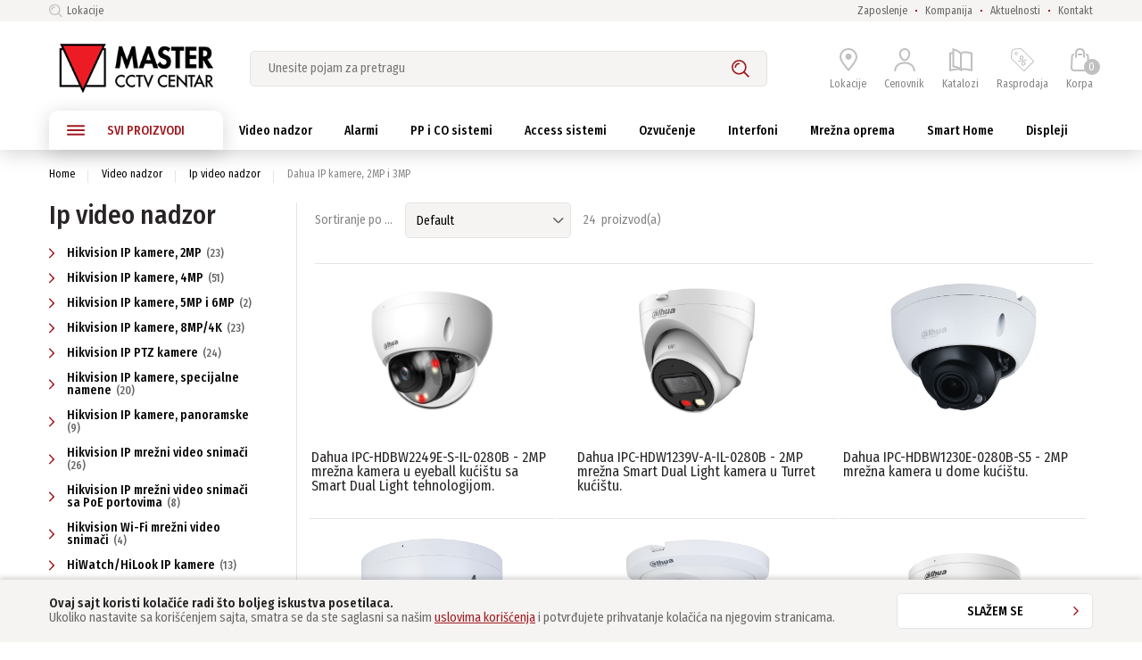

--- FILE ---
content_type: text/html; charset=UTF-8
request_url: https://www.masterbc.co.rs/video-nadzor/ip-video-nadzor/dahua-ip-kamere-fullhd-1080p
body_size: 810097
content:
<!doctype html>
<html class="" lang="sr">
    <head>        
        <meta charset="utf-8">
        <meta name="viewport" content="width=device-width, initial-scale=1.0, maximum-scale=1.0, minimum-scale=1.0"/>

        <meta http-equiv="X-UA-Compatible" content="IE=edge,chrome=1">
        <meta http-equiv="cleartype" content="on">

        <link rel="dns-prefetch" href="//static.masterbc.com">
        <link rel="preconnect" href="//static.masterbc.com">

        <meta name="robots" content="index,follow">
        <meta name="description" content="">
        <meta name="ccStoreJson" content=''>

        <link href="https://www.masterbc.co.rs/video-nadzor/ip-video-nadzor" rel="canonical">
        <title>Dahua IP kamere, 2MP i 3MP | CCTV Centar Master</title>
        <link rel="stylesheet" href="/assets/base/css/styles.css" type="text/css" charset="utf-8">
        <link rel="shortcut icon" type="image/x-icon" href="/assets/base/images/favicon.ico">
        <link rel="icon" type="image/x-icon" href="/assets/base/images/favicon.ico">
        <link rel="icon" type="image/png" sizes="32x32" href="/assets/base/images/favicon.png">
        <script type="text/javascript">
            window.iShop = {
                config: {
                    baseUrl : "https://www.masterbc.co.rs",
                }
            };
        </script>

        <script>document.documentElement.className += ' js';</script>

        <!--[if lte IE 10]>
        <script type="text/javascript">
        document.location.href = "/browser-error/";
        </script>
        <![endif]-->

        <script type="text/javascript" charset="utf-8">
            _ishopevents_url = "/ishop-api/events/";
            _ishopevents = [];

            function teaser_click(link, event) {
                _ishopevents.push(event);
                return true;
            }

        </script>
        <!-- Google Tag Manager -->
<script>(function(w,d,s,l,i){w[l]=w[l]||[];w[l].push({'gtm.start':
new Date().getTime(),event:'gtm.js'});var f=d.getElementsByTagName(s)[0],
j=d.createElement(s),dl=l!='dataLayer'?'&l='+l:'';j.async=true;j.src=
'https://www.googletagmanager.com/gtm.js?id='+i+dl;f.parentNode.insertBefore(j,f);
})(window,document,'script','dataLayer','GTM-N8K7QMJ');</script>
<!-- End Google Tag Manager -->
    </head>
    <body class="default-layout  ">
        <!-- Google Tag Manager (noscript) -->
<noscript><iframe src="https://www.googletagmanager.com/ns.html?id=GTM-N8K7QMJ"
height="0" width="0" style="display:none;visibility:hidden"></iframe></noscript>
<!-- End Google Tag Manager (noscript) -->        <div id="vue-app">
            <div class="mu-overlay"></div>
                        <burger-menu 
                open-trigger-selector=".mu-header__burger-button"
                close-button-label="Zatvori"

                :bottom-links="[{name: 'Na akciji', url: '/akcije/'},{name: 'Brendovi', url: '/brendovi/'},]"

                :shortcuts="[
                    {name: 'Prijava', url: '/nalog/', icon: 'user'}, 
                    {name: 'Katalozi', url: '/katalozi/', icon: 'prospect'},
                    {name: 'Kontakt', url: '/kontakt/', icon: 'phone'},
                ]"


                :meta-links="[                
                {name: 'Predstavništva', url: '/filijale/'},
                {name: 'Zaposlenje', url: '/kompanija/zaposlenje/'},
                {name: 'Kompanija', url: '/kompanija/'},
                {name: 'Aktuelnosti', url: '/aktuelnosti/'}                
                ]"

                :meta-special-links="[]"
            >
            </burger-menu>            <div id="page">
                <div>
                                        <header class="mu-header">
                        <div class="mu-header__top-bar">
                            <div class="mu-header__wrapper mu-header__wrapper--top-bar">
                                <ul class="mu-header__top-list">                                    
                                    <li class="mu-header__top-list-item">
                                        <a href="/filijale" class="mu-header__top-list-link mu-header__top-list-link--icon">
                                            <svg class="mu-header__top-list-icon | mu-icon">
                                                <use xlink:href="/assets/base/images/sprites.svg#search-icon"></use>
                                            </svg>
                                            Lokacije</a>
                                    </li>
                                </ul>
                                <ul class="mu-header__top-list">
                                    <li class="mu-header__top-list-item">
                                        <a href="https://www.masterbc.co.rs/kompanija/zaposlenje/" class="mu-header__top-list-link">
                                            Zaposlenje</a>
                                    </li>
                                    <li class="mu-header__top-list-item">
                                        <a href="https://www.masterbc.co.rs/kompanija/" class="mu-header__top-list-link">
                                            Kompanija</a>
                                    </li>
                                    <li class="mu-header__top-list-item">
                                        <a href="https://www.masterbc.co.rs/aktuelnosti/" class="mu-header__top-list-link">
                                            Aktuelnosti</a>
                                    </li>                                                                        
                                    <li class="mu-header__top-list-item">
                                        <a href="https://www.masterbc.co.rs/kontakt/" class="mu-header__top-list-link">
                                            Kontakt</a>
                                    </li>                                    
                                </ul>
                            </div>
                        </div>

                        <div class="mu-header__wrapper">
                            <div class="mu-header__main-part">
                                <a href="#" class="mu-header__burger-button">
                                    <svg class="mu-header__burger-icon | mu-icon">
                                        <use xlink:href="/assets/base/images/sprites.svg#burger-menu"></use>
                                    </svg>
                                    <span class="mu-header__burger-label">Meni</span>
                                </a>
                                <a class="mu-header__logo-link eClick" href="https://www.masterbc.co.rs/" data-value="Logo" data-action="Logo_klick" title="Naslovna strana">
                                    <img
                                        class="mu-header__logo"
                                        src="/assets/base/images/master-logo.png"
                                        onerror="this.onerror=null;this.src='/assets/base/../master/images/fallback/ads_product/fallback_image.png';"
                                        alt="CCTV Centar Master Online prodavnica"
                                        />
                                </a>
                                <div class="mu-header__search-slot">
                                    <search-autosuggest
                                        action-url="/search/"
                                        action-method="GET"
                                        suggestions-url="/searchsuggest/"
                                        placeholder="Unesite pojam za pretragu"
                                        input-name="q"
                                        products-headline="Proizvodi"
                                        categories-headline="Kategorije"
                                        brands-headline="Proizvođači"
                                        contents-headline="Sadržaj pretrage"
                                        >
                                    </search-autosuggest>
                                </div>
                                <ul class="mu-header__shortcuts">
                                    <li class="mu-header__shortcut-item mu-header__shortcut-item--selected-store">
                                        <a
                                            class="mu-header__shortcut"
                                            href="https://www.masterbc.co.rs/filijale/"

                                            >
                                            <span class="mu-header__shop-icon-wrapper">
                                                <svg class="mu-header__shortcut-icon mu-header__shortcut-icon--current-shop | mu-icon">
                                                    <use xlink:href="/assets/base/images/sprites.svg#map-pin"></use>
                                                </svg>
                                                <span class="mu-header__shop-selected-tick"></span>
                                            </span>
                                            <span class="mu-header__shortcut-label">Lokacije</span>
                                        </a>
                                        <selected-store-info
                                            class="mu-header__selected-store-info"
                                            view="small"
                                            :use-service="true"
                                            :show-delivery-time="true"
                                            :labels="{
                                            storeNumber: 'Filialnummer',
                                            phone: 'Telefon',
                                            deliveryTime: 'Voraussichtlich abholbar am &lt;span&gt;${0} ab ${1} Uhr&lt;/span&gt;',
                                            departments: 'Sortimente',
                                            openingHours: 'Ãƒâ€“ffnungszeiten',
                                            storeIsClosed: 'geschlossen',
                                            specialOpeningHours: 'SonderÃƒÂ¶ffnungszeiten',
                                            weekDays: [
                                            'Montag',
                                            'Dienstag',
                                            'Mittwoch',
                                            'Donnerstag',
                                            'Freitag',
                                            'Samstag',
                                            'Sonntag'
                                            ],
                                            openFrom: 'geÃƒÂ¶ffnet von',
                                            myStore: 'Meine Filiale speichern',
                                            distanceUnit: 'km'
                                            }"
                                            >
                                        </selected-store-info>
                                    </li>

                                    <li class="mu-header__shortcut-item mu-header__shortcut-item--user-account">
                                        <a href="/nalog/" class="mu-header__shortcut">
                                            <svg class="mu-header__shortcut-icon mu-header__shortcut-icon--user-account  | mu-icon">
                                                <use xlink:href="/assets/base/images/sprites.svg#user"></use>
                                            </svg>
                                            <span class="mu-header__shortcut-label">Cenovnik</span>
                                        </a>
                                    </li>
                                    <li class="mu-header__shortcut-item mu-header__shortcut-item--prospect">
                                        <a href="/katalozi/"  class="mu-header__shortcut">
                                            <svg class="mu-header__shortcut-icon mu-header__shortcut-icon--prospect | mu-icon">
                                                <use xlink:href="/assets/base/images/sprites.svg#prospect"></use>
                                            </svg>
                                            <span class="mu-header__shortcut-label">Katalozi</span>
                                        </a>
                                    </li>
                                    
                                    <li class="mu-header__shortcut-item mu-header__shortcut-item--prospect">
                                        <a href="/rasprodaja/"  class="mu-header__shortcut">
                                            <svg class="mu-header__shortcut-icon mu-header__shortcut-icon--prospect | mu-icon">
                                                <use xlink:href="/assets/base/images/sprites.svg#discounts"></use>
                                            </svg>
                                            <span class="mu-header__shortcut-label">Rasprodaja</span>
                                        </a>
                                    </li>                                    
                                    
                                    <li class="mu-header__shortcut-item">
                                        <a href="/basket/" class="mu-header__shortcut">
                                            <span class="mu-header__cart-icon-wrapper">
                                                                                                <svg class="mu-header__shortcut-icon mu-header__shortcut-icon--cart  | mu-icon">
                                                    <use xlink:href="/assets/base/images/sprites.svg#cart-icon"></use>
                                                </svg>
                                                <span class="mu-header__cart-items-counter ">
                                                0                                                </span>
                                            </span>
                                            <span class="mu-header__shortcut-label">Korpa</span>
                                        </a>
                                    </li>
                                </ul>
                                <basket-flyout
                                    v-cloak
                                    class="mu-header__basket-flyout"
                                    basket-url="/basket/"
                                    basket-button-label="Pogledajte sadržaj korpe"
                                    >
                                </basket-flyout>
                            </div>
                        </div>
                        
                        <div class="mu-header__wrapper mu-header__wrapper--navigation">
                            <nav class="mu-navigation ">
                                <ul class="mu-navigation__list">
                                    
                                    <li class="mu-navigation__item mu-navigation__item--all">
                                        <a href="#" class="mu-navigation__link mu-navigation__link--all">
                                            <svg class="mu-navigation__burger-icon | mu-icon">
                                                <use xlink:href="/assets/base/images/sprites.svg#burger-menu"></use>
                                            </svg>
                                            SVI PROIZVODI
                                        </a>
                                        <div class="mu-navigation__flyout mu-navigation__flyout--all">
                                            <div class="mu-all-categories">
                                                <div class="mu-all-categories__main-column">
                                                    <div class="mu-all-categories__list-wrapper">
                                                        <ul class="mu-all-categories__list">
                                                            <li class="mu-all-categories__item">
                                                                <a class="mu-all-categories__link" href="https://www.masterbc.co.rs/video-nadzor">
                                                                    Video nadzor<svg class="mu-all-categories__link-arrow | mu-icon">
                                                                        <use xlink:href="/assets/base/images/sprites.svg#arrow-right"></use>
                                                                    </svg>
                                                                </a>
                                                            </li>
                                                            <li class="mu-all-categories__item">
                                                                <a class="mu-all-categories__link" href="https://www.masterbc.co.rs/alarmni-sistemi">
                                                                    Alarmi<svg class="mu-all-categories__link-arrow | mu-icon">
                                                                        <use xlink:href="/assets/base/images/sprites.svg#arrow-right"></use>
                                                                    </svg>
                                                                </a>
                                                            </li>
                                                            <li class="mu-all-categories__item">
                                                                <a class="mu-all-categories__link" href="https://www.masterbc.co.rs/pp-i-co-sistemi">
                                                                    PP i CO sistemi<svg class="mu-all-categories__link-arrow | mu-icon">
                                                                        <use xlink:href="/assets/base/images/sprites.svg#arrow-right"></use>
                                                                    </svg>
                                                                </a>
                                                            </li>
                                                            <li class="mu-all-categories__item">
                                                                <a class="mu-all-categories__link" href="https://www.masterbc.co.rs/access-sistemi">
                                                                    Access sistemi<svg class="mu-all-categories__link-arrow | mu-icon">
                                                                        <use xlink:href="/assets/base/images/sprites.svg#arrow-right"></use>
                                                                    </svg>
                                                                </a>
                                                            </li>
                                                            <li class="mu-all-categories__item">
                                                                <a class="mu-all-categories__link" href="https://www.masterbc.co.rs/ambijentalno-ozvucenje">
                                                                    Ozvučenje<svg class="mu-all-categories__link-arrow | mu-icon">
                                                                        <use xlink:href="/assets/base/images/sprites.svg#arrow-right"></use>
                                                                    </svg>
                                                                </a>
                                                            </li>
                                                            <li class="mu-all-categories__item">
                                                                <a class="mu-all-categories__link" href="https://www.masterbc.co.rs/interfonski-sistemi">
                                                                    Interfoni<svg class="mu-all-categories__link-arrow | mu-icon">
                                                                        <use xlink:href="/assets/base/images/sprites.svg#arrow-right"></use>
                                                                    </svg>
                                                                </a>
                                                            </li>
                                                            <li class="mu-all-categories__item">
                                                                <a class="mu-all-categories__link" href="https://www.masterbc.co.rs/mrezna-oprema">
                                                                    Mrežna oprema<svg class="mu-all-categories__link-arrow | mu-icon">
                                                                        <use xlink:href="/assets/base/images/sprites.svg#arrow-right"></use>
                                                                    </svg>
                                                                </a>
                                                            </li>
                                                            <li class="mu-all-categories__item">
                                                                <a class="mu-all-categories__link" href="https://www.masterbc.co.rs/specijalna-oprema">
                                                                    Specijalna oprema<svg class="mu-all-categories__link-arrow | mu-icon">
                                                                        <use xlink:href="/assets/base/images/sprites.svg#arrow-right"></use>
                                                                    </svg>
                                                                </a>
                                                            </li>
                                                            <li class="mu-all-categories__item">
                                                                <a class="mu-all-categories__link" href="https://www.masterbc.co.rs/smart-home">
                                                                    Smart Home<svg class="mu-all-categories__link-arrow | mu-icon">
                                                                        <use xlink:href="/assets/base/images/sprites.svg#arrow-right"></use>
                                                                    </svg>
                                                                </a>
                                                            </li>                                                            
                                                            <li class="mu-all-categories__item">
                                                                <a class="mu-all-categories__link" href="https://www.masterbc.co.rs/displeji">
                                                                    Displeji<svg class="mu-all-categories__link-arrow | mu-icon">
                                                                        <use xlink:href="/assets/base/images/sprites.svg#arrow-right"></use>
                                                                    </svg>
                                                                </a>
                                                            </li>                                                                                                                        
                                                        </ul>
                                                    </div>
                                                    <ul class="mu-all-categories__special-links">
                                                        <li class="mu-all-categories__special-link-item">
                                                            <a
                                                                href="/akcije/"
                                                                class="mu-all-categories__special-link mu-all-categories__special-link--highlighted"
                                                                target="_self"
                                                                >
                                                                % Na akciji</a>
                                                        </li>
                                                        <li class="mu-all-categories__special-link-item">
                                                            <a
                                                                href="/brendovi/"
                                                                class="mu-all-categories__special-link"
                                                                target="_self"
                                                                >
                                                                Brendovi</a>
                                                        </li>
                                                    </ul>
                                                </div>
                                                <div class="mu-all-categories__subcategory-flyout | mu-subcategory-flyout">
                                                    <div class="mu-subcategory-flyout__wrapper mu-subcategory-flyout__wrapper--subcategories mu-subcategory-flyout__wrapper--width_65">
                                                        <ul class="mu-subcategory-flyout__subcategories mu-subcategory-flyout__subcategories--main mu-subcategory-flyout__subcategories--columns_2">
                                                            <li class="mu-subcategory-flyout__subcategory-item mu-subcategory-flyout__subcategory-item--main">
                                                                <a href="https://www.masterbc.co.rs/video-nadzor/hd-cvi-video-nadzor/" class="mu-subcategory-flyout__subcategory-link mu-subcategory-flyout__subcategory-link--main">HDCVI video nadzor</a>
                                                                <ul class="mu-subcategory-flyout__subcategories">
                                                                                                                                    <li class="mu-subcategory-flyout__subcategory-item">
                                                                        <a href="https://www.masterbc.co.rs/video-nadzor/hd-cvi-video-nadzor/kamere-2.0mp-1080p" class="mu-subcategory-flyout__subcategory-link">Dahua HDCVI kamere, 2MP</a>
                                                                    </li>
                                                                                                                                    <li class="mu-subcategory-flyout__subcategory-item">
                                                                        <a href="https://www.masterbc.co.rs/video-nadzor/hd-cvi-video-nadzor/dahua-hdcvi-kamere-5mp" class="mu-subcategory-flyout__subcategory-link">Dahua HDCVI kamere, 5MP</a>
                                                                    </li>
                                                                                                                                    <li class="mu-subcategory-flyout__subcategory-item">
                                                                        <a href="https://www.masterbc.co.rs/video-nadzor/hd-cvi-video-nadzor/kamere-4k" class="mu-subcategory-flyout__subcategory-link">Dahua HDCVI kamere, 8MP/4K</a>
                                                                    </li>
                                                                                                                                    <li class="mu-subcategory-flyout__subcategory-item">
                                                                        <a href="https://www.masterbc.co.rs/video-nadzor/hd-cvi-video-nadzor/kamere-ptz" class="mu-subcategory-flyout__subcategory-link">Dahua HDCVI PTZ kamere</a>
                                                                    </li>
                                                                                                                                    <li class="mu-subcategory-flyout__subcategory-item">
                                                                        <a href="https://www.masterbc.co.rs/video-nadzor/hd-cvi-video-nadzor/hdcvi-digitalni-video-snimaci" class="mu-subcategory-flyout__subcategory-link">Dahua HDCVI digitalni video snimači</a>
                                                                    </li>
                                                                                                                                    <li class="mu-subcategory-flyout__subcategory-item">
                                                                        <a href="https://www.masterbc.co.rs/video-nadzor/hd-cvi-video-nadzor/4kl-hdcvi-digitalni-video-snimaci" class="mu-subcategory-flyout__subcategory-link">Dahua HDCVI snimači 4K-N/5MP serije (4KL)</a>
                                                                    </li>
                                                                                                                                </ul>
                                                            </li>
                                                            <li class="mu-subcategory-flyout__subcategory-item mu-subcategory-flyout__subcategory-item--main">
                                                                <a href="https://www.masterbc.co.rs/video-nadzor/tvi-video-nadzor/" class="mu-subcategory-flyout__subcategory-link mu-subcategory-flyout__subcategory-link--main">TVI video nadzor</a>
                                                                <ul class="mu-subcategory-flyout__subcategories">
                                                                                                                                    <li class="mu-subcategory-flyout__subcategory-item">
                                                                        <a href="https://www.masterbc.co.rs/video-nadzor/tvi-video-nadzor/hikvision-tvi-kamere-2mp3mp" class="mu-subcategory-flyout__subcategory-link">Hikvision TVI kamere, 2MP i 3MP</a>
                                                                    </li>
                                                                                                                                    <li class="mu-subcategory-flyout__subcategory-item">
                                                                        <a href="https://www.masterbc.co.rs/video-nadzor/tvi-video-nadzor/hikvision-tvi-kamere-4mp5mp" class="mu-subcategory-flyout__subcategory-link">Hikvision TVI kamere, 4MP i 5MP</a>
                                                                    </li>
                                                                                                                                    <li class="mu-subcategory-flyout__subcategory-item">
                                                                        <a href="https://www.masterbc.co.rs/video-nadzor/tvi-video-nadzor/hikvision-tvi-kamere-8mp" class="mu-subcategory-flyout__subcategory-link">Hikvision TVI kamere, 8MP/4K</a>
                                                                    </li>
                                                                                                                                    <li class="mu-subcategory-flyout__subcategory-item">
                                                                        <a href="https://www.masterbc.co.rs/video-nadzor/tvi-video-nadzor/hikvision-tvi-kamere-ptz" class="mu-subcategory-flyout__subcategory-link">Hikvision TVI PTZ kamere</a>
                                                                    </li>
                                                                                                                                    <li class="mu-subcategory-flyout__subcategory-item">
                                                                        <a href="https://www.masterbc.co.rs/video-nadzor/tvi-video-nadzor/hikvision-hiwatch-tvi-kamere" class="mu-subcategory-flyout__subcategory-link">HiWatch/HiLook TVI kamere</a>
                                                                    </li>
                                                                                                                                    <li class="mu-subcategory-flyout__subcategory-item">
                                                                        <a href="https://www.masterbc.co.rs/video-nadzor/tvi-video-nadzor/" class="mu-subcategory-flyout__subcategory-link">više...</a>
                                                                    </li>                                                                           
                                                                                                                                </ul>
                                                            </li>                                                            
                                                            <li class="mu-subcategory-flyout__subcategory-item mu-subcategory-flyout__subcategory-item--main">
                                                                <a href="https://www.masterbc.co.rs/video-nadzor/ahd-video-nadzor/" class="mu-subcategory-flyout__subcategory-link mu-subcategory-flyout__subcategory-link--main">AHD video nadzor</a>
                                                                <ul class="mu-subcategory-flyout__subcategories">
                                                                                                                                </ul>
                                                            </li>
                                                            <li class="mu-subcategory-flyout__subcategory-item mu-subcategory-flyout__subcategory-item--main">
                                                                <a href="https://www.masterbc.co.rs/video-nadzor/ip-video-nadzor/" class="mu-subcategory-flyout__subcategory-link mu-subcategory-flyout__subcategory-link--main">IP video nadzor</a>
                                                                <ul class="mu-subcategory-flyout__subcategories">
                                                                                                                                    <li class="mu-subcategory-flyout__subcategory-item">
                                                                        <a href="https://www.masterbc.co.rs/video-nadzor/ip-video-nadzor/hikvision-ip-kamere-1080p-2mp" class="mu-subcategory-flyout__subcategory-link">Hikvision IP kamere, 2MP</a>
                                                                    </li>
                                                                                                                                    <li class="mu-subcategory-flyout__subcategory-item">
                                                                        <a href="https://www.masterbc.co.rs/video-nadzor/ip-video-nadzor/hikvision-ip-kamere-4mp" class="mu-subcategory-flyout__subcategory-link">Hikvision IP kamere, 4MP</a>
                                                                    </li>
                                                                                                                                    <li class="mu-subcategory-flyout__subcategory-item">
                                                                        <a href="https://www.masterbc.co.rs/video-nadzor/ip-video-nadzor/hikvision-ip-kamere-5mp-6mp" class="mu-subcategory-flyout__subcategory-link">Hikvision IP kamere, 5MP i 6MP</a>
                                                                    </li>
                                                                                                                                    <li class="mu-subcategory-flyout__subcategory-item">
                                                                        <a href="https://www.masterbc.co.rs/video-nadzor/ip-video-nadzor/hikvision-ip-kamere-8mp" class="mu-subcategory-flyout__subcategory-link">Hikvision IP kamere, 8MP/4K</a>
                                                                    </li>
                                                                                                                                    <li class="mu-subcategory-flyout__subcategory-item">
                                                                        <a href="https://www.masterbc.co.rs/video-nadzor/ip-video-nadzor/hikvision-ip-kamere-ptz" class="mu-subcategory-flyout__subcategory-link">Hikvision IP PTZ kamere</a>
                                                                    </li>
                                                                                                                                    <li class="mu-subcategory-flyout__subcategory-item">
                                                                        <a href="https://www.masterbc.co.rs/video-nadzor/ip-video-nadzor/hikvision-ip-kamere-specijalne" class="mu-subcategory-flyout__subcategory-link">Hikvision IP kamere, specijalne namene</a>
                                                                    </li>
                                                                                                                                    <li class="mu-subcategory-flyout__subcategory-item">
                                                                        <a href="https://www.masterbc.co.rs/video-nadzor/ip-video-nadzor/hikvision-ip-kamere-pano" class="mu-subcategory-flyout__subcategory-link">Hikvision IP kamere, panoramske</a>
                                                                    </li>
                                                                                                                                    <li class="mu-subcategory-flyout__subcategory-item">
                                                                        <a href="https://www.masterbc.co.rs/video-nadzor/ip-video-nadzor/hikvision-ip-mrezni-video-snimaci" class="mu-subcategory-flyout__subcategory-link">Hikvision IP mrežni video snimači</a>
                                                                    </li>
                                                                                                                                    <li class="mu-subcategory-flyout__subcategory-item">
                                                                        <a href="https://www.masterbc.co.rs/video-nadzor/ip-video-nadzor/hikvision-ip-mrezni-video-snimaci-poe" class="mu-subcategory-flyout__subcategory-link">Hikvision IP mrežni video snimači sa PoE portovima</a>
                                                                    </li>
                                                                                                                                    <li class="mu-subcategory-flyout__subcategory-item">
                                                                        <a href="https://www.masterbc.co.rs/video-nadzor/ip-video-nadzor/hikvision-wifi-video-snimaci" class="mu-subcategory-flyout__subcategory-link">Hikvision Wi-Fi mrežni video snimači</a>
                                                                    </li>
                                                                                                                                    <li class="mu-subcategory-flyout__subcategory-item">
                                                                        <a href="https://www.masterbc.co.rs/video-nadzor/ip-video-nadzor/hikvision-hiwatch-IP-kamere" class="mu-subcategory-flyout__subcategory-link">HiWatch/HiLook IP kamere</a>
                                                                    </li>
                                                                                                                                    <li class="mu-subcategory-flyout__subcategory-item">
                                                                        <a href="https://www.masterbc.co.rs/video-nadzor/ip-video-nadzor/hikvision-hiwatch-NVR" class="mu-subcategory-flyout__subcategory-link">HiWatch/HiLook IP mrežni video snimači NVR</a>
                                                                    </li>
                                                                                                                                    <li class="mu-subcategory-flyout__subcategory-item">
                                                                        <a href="https://www.masterbc.co.rs/video-nadzor/ip-video-nadzor/westernsecurity-ip-kamere" class="mu-subcategory-flyout__subcategory-link">Western Security IP kamere</a>
                                                                    </li>
                                                                                                                                    <li class="mu-subcategory-flyout__subcategory-item">
                                                                        <a href="https://www.masterbc.co.rs/video-nadzor/ip-video-nadzor/" class="mu-subcategory-flyout__subcategory-link">više...</a>
                                                                    </li>                                                                           
                                                                                                                                </ul>
                                                            </li>                                                            
                                                            <li class="mu-subcategory-flyout__subcategory-item mu-subcategory-flyout__subcategory-item--main">
                                                                <a href="/video-nadzor/dodatna-oprema-za-video-nadzor/" class="mu-subcategory-flyout__subcategory-link mu-subcategory-flyout__subcategory-link--main">Dodatna oprema</a>
                                                                <ul class="mu-subcategory-flyout__subcategories">
                                                                </ul>
                                                            </li>                                                            
                                                            <li class="mu-subcategory-flyout__subcategory-item mu-subcategory-flyout__subcategory-item--main">
                                                                <a href="/video-nadzor/video-monitoring/" class="mu-subcategory-flyout__subcategory-link mu-subcategory-flyout__subcategory-link--main">Video monitoring</a>
                                                            </li>                                                                                                                                                                                    
                                                            <li class="mu-subcategory-flyout__subcategory-item mu-subcategory-flyout__subcategory-item--main">
                                                                <a href="/video-nadzor/instalacioni-materijal/" class="mu-subcategory-flyout__subcategory-link mu-subcategory-flyout__subcategory-link--main">Instalacioni materijal</a>
                                                            </li>                                                            
                                                            <li class="mu-subcategory-flyout__subcategory-item mu-subcategory-flyout__subcategory-item--main">
                                                                <a href="/video-nadzor/outlet/" class="mu-subcategory-flyout__subcategory-link mu-subcategory-flyout__subcategory-link--main">Outlet</a>
                                                            </li>
                                                        </ul>
                                                        <div class="mu-subcategory-flyout__footer">
                                                            <a class="mu-subcategory-flyout__footer-link" href="https://www.masterbc.co.rs/video-nadzor">
                                                                Svi proizvodi<svg class="mu-subcategory-flyout__footer-link-arrow | mu-icon">
                                                                    <use xlink:href="/assets/base/images/sprites.svg#arrow-right"></use>
                                                                </svg>
                                                            </a>
                                                        </div>
                                                    </div>
                                                    <div class="mu-subcategory-flyout__wrapper mu-subcategory-flyout__wrapper--brands mu-subcategory-flyout__wrapper--width_15">
                                                        <div class="mu-subcategory-flyout__brands">
                                                            <div class="mu-subcategory-flyout-brands">
                                                                <span class="mu-subcategory-flyout-brands__headline">
                                                                    <a href="https://www.masterbc.co.rs/brendovi/">
                                                                        Portfolio brendova</a>
                                                                </span>
                                                                <div class="mu-subcategory-flyout-brands__brands-list mu-subcategory-flyout-brands__brands-list--columns_1">
                                                                    <div class="mu-subcategory-flyout-brands__brands-column">
                                                                        <a
                                                                            href="/brendovi/Dahua/"
                                                                            class="mu-subcategory-flyout-brands__link"
                                                                            onmouseup="teaser_click(this, {type:'events.teaserclick', id:'null_2373'});"
                                                                            >
                                                                            <img
                                                                                src="//static.masterbc.com/brandlogo/dahua.png"
                                                                                class="mu-subcategory-flyout-brands__brand-image"
                                                                                title="DAHUA"
                                                                                onmouseup="teaser_click( this, {type:'events.teaserclick', id:'null_2373'});"
                                                                                />
                                                                        </a>
                                                                        <a
                                                                            href="/brendovi/Hikvision/"
                                                                            class="mu-subcategory-flyout-brands__link"
                                                                            onmouseup="teaser_click(this, {type:'events.teaserclick', id:'null_2373'});"
                                                                            >
                                                                            <img
                                                                                src="//static.masterbc.com/brandlogo/hikvision.png"
                                                                                class="mu-subcategory-flyout-brands__brand-image"
                                                                                title="HIKVISION"
                                                                                onmouseup="teaser_click( this, {type:'events.teaserclick', id:'null_2373'});"
                                                                                />
                                                                        </a>
                                                                        <a
                                                                            href="/brendovi/Samsung/"
                                                                            class="mu-subcategory-flyout-brands__link"
                                                                            onmouseup="teaser_click(this, {type:'events.teaserclick', id:'null_2373'});"
                                                                            >
                                                                            <img
                                                                                src="//static.masterbc.com/brandlogo/wisenet.png"
                                                                                class="mu-subcategory-flyout-brands__brand-image"
                                                                                title="WISENET"
                                                                                onmouseup="teaser_click( this, {type:'events.teaserclick', id:'null_2373'});"
                                                                                />
                                                                        </a>    
                                                                        <a
                                                                            href="/brendovi/WesternSecurity/"
                                                                            class="mu-subcategory-flyout-brands__link"
                                                                            onmouseup="teaser_click(this, {type:'events.teaserclick', id:'null_2373'});"
                                                                            >
                                                                            <img
                                                                                src="//static.masterbc.com/brandlogo/westernsecurity.png"
                                                                                class="mu-subcategory-flyout-brands__brand-image"
                                                                                title="WESTERN SECURITY"
                                                                                onmouseup="teaser_click( this, {type:'events.teaserclick', id:'null_2373'});"
                                                                                />
                                                                        </a>                                                                                                                                            
                                                                        <a
                                                                            href="/brendovi/Fujinon/"
                                                                            class="mu-subcategory-flyout-brands__link"
                                                                            onmouseup="teaser_click(this, {type:'events.teaserclick', id:'null_2373'});"
                                                                            >
                                                                            <img
                                                                                src="//static.masterbc.com/brandlogo/fujinon.png"
                                                                                class="mu-subcategory-flyout-brands__brand-image"
                                                                                title="FUJINON"
                                                                                onmouseup="teaser_click( this, {type:'events.teaserclick', id:'null_2373'});"
                                                                                />
                                                                        </a>                                                                                                                                                                                                                                                                                            
                                                                        <a
                                                                            href="/brendovi/EuroCaP/"
                                                                            class="mu-subcategory-flyout-brands__link"
                                                                            onmouseup="teaser_click(this, {type:'events.teaserclick', id:'null_2373'});"
                                                                            >
                                                                            <img
                                                                                src="//static.masterbc.com/brandlogo/eurocap.png"
                                                                                class="mu-subcategory-flyout-brands__brand-image"
                                                                                title="EuroCaP"
                                                                                onmouseup="teaser_click( this, {type:'events.teaserclick', id:'null_2373'});"
                                                                                />
                                                                        </a>                                                                                                                                                                                                                                                                                                                                                                    
                                                                    </div>
                                                                </div>
                                                            </div>
                                                        </div>
                                                        <div class="mu-subcategory-flyout__footer mu-subcategory-flyout__footer--brands">
                                                            <a class="mu-subcategory-flyout__footer-link" href="https://www.masterbc.co.rs/brendovi/">
                                                                Svi brendovi<svg class="mu-subcategory-flyout__footer-link-arrow | mu-icon">
                                                                    <use xlink:href="/assets/base/images/sprites.svg#arrow-right"></use>
                                                                </svg>
                                                            </a>
                                                        </div>
                                                    </div>
                                                    <div class="mu-subcategory-flyout__wrapper mu-subcategory-flyout__wrapper--product mu-subcategory-flyout__wrapper--width_35">
                                                        <div class="mu-subcategory-flyout__product">
                                                            <div class="mu-subcategory-flyout-product">
                                                                <span class="mu-subcategory-flyout-brands__headline">
                                                                    <a href="https://www.masterbc.co.rs/video-nadzor/akcije/">
                                                                        Top ponuda</a>
                                                                </span>
                                                                                                                                <div
                                                                    class="mu-subcategory-flyout-product__product-box | mu-product-box | _gtm-push-event"
                                                                    data-product-link="/video-nadzor/ip-video-nadzor/hikvision-ip-kamere-8mp/hikvision-ds-2cd2387g2p-lsu-sl(4mm)(c)/6608"
                                                                    >
                                                                    <div class="mu-product-box__link _gtm-push-event">                                                                        
                                                                        <div class="mu-product-box__badges">
                                                                                                                                                    </div>
                                                                        <figure class="mu-product-box__image-wrapper">
                                                                            <img
                                                                                src="/static/menu_top_angebote/hikvision-ds-2cd2387g2p-lsu-sl(4mm)(c).jpg"
                                                                                class="mu-product-box__image"
                                                                                title="Hikvision DS-2CD2387G2P-LSU/SL(4mm)(C)"
                                                                                alt="Hikvision DS-2CD2387G2P-LSU/SL(4mm)(C)"
                                                                                onerror="this.onerror=null;this.className+=' fallback-img';this.src='/assets/base/../master/images/fallback/ads_product/fallback_image.png';"
                                                                                />
                                                                            <div class="mu-product-box__availability-row">
                                                                            </div>
                                                                        </figure>
                                                                        <div class="mu-product-box__colorthumb-wrapper">
                                                                        </div>
                                                                        <div class="mu-product-box__price-row | mu-price-box">                                                                                 
                                                                                                                                                        
                                                                        </div>
                                                                        <a href="/video-nadzor/ip-video-nadzor/hikvision-ip-kamere-8mp/hikvision-ds-2cd2387g2p-lsu-sl(4mm)(c)/6608" class="mu-product-box__product-name">
                                                                            Hikvision DS-2CD2387G2P-LSU/SL(4mm)(C)</a>
                                                                    </div>
                                                                </div>

                                                            </div>                                                            
                                                        </div>
                                                        <div class="mu-subcategory-flyout__footer">
                                                            <a class="mu-subcategory-flyout__footer-link" href="https://www.masterbc.co.rs/akcije/">
                                                                Katalog akcija<svg class="mu-subcategory-flyout__footer-link-arrow | mu-icon">
                                                                    <use xlink:href="/assets/base/images/sprites.svg#arrow-right"></use>
                                                                </svg>
                                                            </a>
                                                        </div>
                                                    </div>
                                                </div>

                                                                                                <div class="mu-all-categories__subcategory-flyout | mu-subcategory-flyout">
                                                    <div class="mu-subcategory-flyout__wrapper mu-subcategory-flyout__wrapper--subcategories mu-subcategory-flyout__wrapper--width_60">
                                                        <ul class="mu-subcategory-flyout__subcategories mu-subcategory-flyout__subcategories--main mu-subcategory-flyout__subcategories--columns_2">
                                                            <li class="mu-subcategory-flyout__subcategory-item mu-subcategory-flyout__subcategory-item--main">
                                                                <a href="https://www.masterbc.co.rs/alarmni-sistemi/magellan/" class="mu-subcategory-flyout__subcategory-link mu-subcategory-flyout__subcategory-link--main">Magellan bežični sistemi</a>
                                                                <ul class="mu-subcategory-flyout__subcategories">
                                                                                                                                    <li class="mu-subcategory-flyout__subcategory-item">
                                                                        <a href="https://www.masterbc.co.rs/alarmni-sistemi/magellan/magellan-bezicne-alarmne-centrale" class="mu-subcategory-flyout__subcategory-link">MAGELLAN - bežične alarmne centrale</a>
                                                                    </li>
                                                                                                                                    <li class="mu-subcategory-flyout__subcategory-item">
                                                                        <a href="https://www.masterbc.co.rs/alarmni-sistemi/magellan/magellan-sifratori" class="mu-subcategory-flyout__subcategory-link">MAGELLAN - šifratori</a>
                                                                    </li>
                                                                                                                                    <li class="mu-subcategory-flyout__subcategory-item">
                                                                        <a href="https://www.masterbc.co.rs/alarmni-sistemi/magellan/magellan-daljinski-upravljaci" class="mu-subcategory-flyout__subcategory-link">MAGELLAN - daljinski upravljači</a>
                                                                    </li>
                                                                                                                                    <li class="mu-subcategory-flyout__subcategory-item">
                                                                        <a href="https://www.masterbc.co.rs/alarmni-sistemi/magellan/magellan-moduli-za-prosirenje" class="mu-subcategory-flyout__subcategory-link">MAGELLAN - moduli za proširenje</a>
                                                                    </li>
                                                                                                                                    <li class="mu-subcategory-flyout__subcategory-item">
                                                                        <a href="https://www.masterbc.co.rs/alarmni-sistemi/magellan/magellan-bezicni-detektori" class="mu-subcategory-flyout__subcategory-link">MAGELLAN - bežični detektori</a>
                                                                    </li>
                                                                                                                                    <li class="mu-subcategory-flyout__subcategory-item">
                                                                        <a href="https://www.masterbc.co.rs/alarmni-sistemi/magellan/magellan-dodatna-oprema" class="mu-subcategory-flyout__subcategory-link">MAGELLAN - dodatna oprema</a>
                                                                    </li>
                                                                                                                                </ul>
                                                            </li>
                                                            <li class="mu-subcategory-flyout__subcategory-item mu-subcategory-flyout__subcategory-item--main">
                                                                <a href="https://www.masterbc.co.rs/alarmni-sistemi/spectra-sp" class="mu-subcategory-flyout__subcategory-link mu-subcategory-flyout__subcategory-link--main">Spectra SP</a>
                                                                <ul class="mu-subcategory-flyout__subcategories">
                                                                                                                                    <li class="mu-subcategory-flyout__subcategory-item">
                                                                        <a href="https://www.masterbc.co.rs/alarmni-sistemi/spectra-sp/spectra-alarmne-centrale" class="mu-subcategory-flyout__subcategory-link">SPECTRA SP - alarmne centrale</a>
                                                                    </li>
                                                                                                                                    <li class="mu-subcategory-flyout__subcategory-item">
                                                                        <a href="https://www.masterbc.co.rs/alarmni-sistemi/spectra-sp/spectra-sifratori" class="mu-subcategory-flyout__subcategory-link">SPECTRA SP - šifratori</a>
                                                                    </li>
                                                                                                                                    <li class="mu-subcategory-flyout__subcategory-item">
                                                                        <a href="https://www.masterbc.co.rs/alarmni-sistemi/spectra-sp/spectra-moduli-za-prosirenje" class="mu-subcategory-flyout__subcategory-link">SPECTRA SP - moduli za proširenje</a>
                                                                    </li>
                                                                                                                                    <li class="mu-subcategory-flyout__subcategory-item">
                                                                        <a href="https://www.masterbc.co.rs/alarmni-sistemi/spectra-sp/spectra-specijalni-dodatni-moduli" class="mu-subcategory-flyout__subcategory-link">SPECTRA SP - specijalni dodatni moduli</a>
                                                                    </li>
                                                                                                                                    <li class="mu-subcategory-flyout__subcategory-item">
                                                                        <a href="https://www.masterbc.co.rs/alarmni-sistemi/spectra-sp/spectra-sistemski-moduli" class="mu-subcategory-flyout__subcategory-link">SPECTRA SP - sistemski moduli</a>
                                                                    </li>
                                                                                                                                </ul>
                                                            </li>
                                                            <li class="mu-subcategory-flyout__subcategory-item mu-subcategory-flyout__subcategory-item--main">
                                                                <a href="https://www.masterbc.co.rs/alarmni-sistemi/evo" class="mu-subcategory-flyout__subcategory-link mu-subcategory-flyout__subcategory-link--main">EVO adresabilni sistemi</a>
                                                                <ul class="mu-subcategory-flyout__subcategories">
                                                                                                                                    <li class="mu-subcategory-flyout__subcategory-item">
                                                                        <a href="https://www.masterbc.co.rs/alarmni-sistemi/evo/evo-alarmne-centrale" class="mu-subcategory-flyout__subcategory-link">EVO - alarmne centrale</a>
                                                                    </li>
                                                                                                                                    <li class="mu-subcategory-flyout__subcategory-item">
                                                                        <a href="https://www.masterbc.co.rs/alarmni-sistemi/evo/evo-sifratori" class="mu-subcategory-flyout__subcategory-link">EVO - šifratori</a>
                                                                    </li>
                                                                                                                                    <li class="mu-subcategory-flyout__subcategory-item">
                                                                        <a href="https://www.masterbc.co.rs/alarmni-sistemi/evo/evo-adresabilni-detektori" class="mu-subcategory-flyout__subcategory-link">EVO - adresabilni detektori</a>
                                                                    </li>
                                                                                                                                    <li class="mu-subcategory-flyout__subcategory-item">
                                                                        <a href="https://www.masterbc.co.rs/alarmni-sistemi/evo/evo-moduli-za-prosirenje" class="mu-subcategory-flyout__subcategory-link">EVO - moduli za proširenje</a>
                                                                    </li>
                                                                                                                                    <li class="mu-subcategory-flyout__subcategory-item">
                                                                        <a href="https://www.masterbc.co.rs/alarmni-sistemi/evo/evo-moduli-kontrole-pristupa" class="mu-subcategory-flyout__subcategory-link">EVO - moduli kontrole pristupa</a>
                                                                    </li>
                                                                                                                                    <li class="mu-subcategory-flyout__subcategory-item">
                                                                        <a href="https://www.masterbc.co.rs/alarmni-sistemi/evo/evo-specijalni-dodatni-moduli" class="mu-subcategory-flyout__subcategory-link">EVO - specijalni dodatni moduli</a>
                                                                    </li>
                                                                                                                                    <li class="mu-subcategory-flyout__subcategory-item">
                                                                        <a href="https://www.masterbc.co.rs/alarmni-sistemi/evo/evo-sistemski-moduli" class="mu-subcategory-flyout__subcategory-link">EVO - sistemski moduli</a>
                                                                    </li>
                                                                                                                                </ul>
                                                            </li>

                                                            <li class="mu-subcategory-flyout__subcategory-item mu-subcategory-flyout__subcategory-item--main">
                                                                <a href="https://www.masterbc.co.rs/alarmni-sistemi/m-serija" class="mu-subcategory-flyout__subcategory-link mu-subcategory-flyout__subcategory-link--main">M serija</a>
                                                                <ul class="mu-subcategory-flyout__subcategories">
                                                                                                                                    <li class="mu-subcategory-flyout__subcategory-item">
                                                                        <a href="https://www.masterbc.co.rs/alarmni-sistemi/m-serija/bezicne-alarmne-centrale" class="mu-subcategory-flyout__subcategory-link">M Series - bežične alarmne centrale</a>
                                                                    </li>
                                                                                                                                    <li class="mu-subcategory-flyout__subcategory-item">
                                                                        <a href="https://www.masterbc.co.rs/alarmni-sistemi/m-serija/sifratori" class="mu-subcategory-flyout__subcategory-link">M Series - šifratori</a>
                                                                    </li>
                                                                                                                                    <li class="mu-subcategory-flyout__subcategory-item">
                                                                        <a href="https://www.masterbc.co.rs/alarmni-sistemi/m-serija/daljinski-upravljaci" class="mu-subcategory-flyout__subcategory-link">M Series - daljinski upravljači</a>
                                                                    </li>
                                                                                                                                    <li class="mu-subcategory-flyout__subcategory-item">
                                                                        <a href="https://www.masterbc.co.rs/alarmni-sistemi/m-serija/moduli-za-prosirenje" class="mu-subcategory-flyout__subcategory-link">M Series - moduli za proširenje</a>
                                                                    </li>
                                                                                                                                    <li class="mu-subcategory-flyout__subcategory-item">
                                                                        <a href="https://www.masterbc.co.rs/alarmni-sistemi/m-serija/bezicni-detektori" class="mu-subcategory-flyout__subcategory-link">M Series - bežični detektori</a>
                                                                    </li>
                                                                                                                                    <li class="mu-subcategory-flyout__subcategory-item">
                                                                        <a href="https://www.masterbc.co.rs/alarmni-sistemi/m-serija/dodatna-oprema" class="mu-subcategory-flyout__subcategory-link">M Series - dodatna oprema</a>
                                                                    </li>
                                                                                                                                    <li class="mu-subcategory-flyout__subcategory-item">
                                                                        <a href="https://www.masterbc.co.rs/alarmni-sistemi/m-serija/sirene" class="mu-subcategory-flyout__subcategory-link">M Series - sirene</a>
                                                                    </li>
                                                                                                                                </ul>
                                                            </li>

                                                            <li class="mu-subcategory-flyout__subcategory-item mu-subcategory-flyout__subcategory-item--main">
                                                                <a href="https://www.masterbc.co.rs/alarmni-sistemi/detektori" class="mu-subcategory-flyout__subcategory-link mu-subcategory-flyout__subcategory-link--main">Detektori</a>
                                                                <ul class="mu-subcategory-flyout__subcategories">
                                                                                                                                    <li class="mu-subcategory-flyout__subcategory-item">
                                                                        <a href="https://www.masterbc.co.rs/alarmni-sistemi/ajax/detektori-senzori-pokreta" class="mu-subcategory-flyout__subcategory-link">Detektori</a>
                                                                    </li>
                                                                                                                                    <li class="mu-subcategory-flyout__subcategory-item">
                                                                        <a href="https://www.masterbc.co.rs/alarmni-sistemi/detektori/detektori-pokreta-analogni" class="mu-subcategory-flyout__subcategory-link">Detektori pokreta - analogni</a>
                                                                    </li>
                                                                                                                                    <li class="mu-subcategory-flyout__subcategory-item">
                                                                        <a href="https://www.masterbc.co.rs/alarmni-sistemi/detektori/detektori-pokreta-digitalni" class="mu-subcategory-flyout__subcategory-link">Detektori pokreta - digitalni</a>
                                                                    </li>
                                                                                                                                    <li class="mu-subcategory-flyout__subcategory-item">
                                                                        <a href="https://www.masterbc.co.rs/alarmni-sistemi/detektori/specijalni-detektori-i-prateca-oprema" class="mu-subcategory-flyout__subcategory-link">Specijalni detektori i prateća oprema</a>
                                                                    </li>
                                                                                                                                    <li class="mu-subcategory-flyout__subcategory-item">
                                                                        <a href="https://www.masterbc.co.rs/alarmni-sistemi/detektori/detektori-dima-gasa-vode" class="mu-subcategory-flyout__subcategory-link">Detektori dima, gasa, vode...</a>
                                                                    </li>
                                                                                                                                    <li class="mu-subcategory-flyout__subcategory-item">
                                                                        <a href="https://www.masterbc.co.rs/alarmni-sistemi/alarmni-sistemi/magnetnikonakti" class="mu-subcategory-flyout__subcategory-link">Magnetni kontakti</a>
                                                                    </li>
                                                                                                                                    <li class="mu-subcategory-flyout__subcategory-item">
                                                                        <a href="https://www.masterbc.co.rs/alarmni-sistemi/alarmni-sistemi/panik-tasteri" class="mu-subcategory-flyout__subcategory-link">Panik tasteri, pedale, brave</a>
                                                                    </li>
                                                                                                                                    <li class="mu-subcategory-flyout__subcategory-item">
                                                                        <a href="https://www.masterbc.co.rs/alarmni-sistemi/alarmni-sistemi/infracrvene-barijere" class="mu-subcategory-flyout__subcategory-link">Infracrvene i mikrotalasne barijere</a>
                                                                    </li>
                                                                                                                                </ul>
                                                            </li>
                                                            <li class="mu-subcategory-flyout__subcategory-item mu-subcategory-flyout__subcategory-item--main">
                                                                <a href="https://www.masterbc.co.rs/alarmni-sistemi/hikvision" class="mu-subcategory-flyout__subcategory-link mu-subcategory-flyout__subcategory-link--main">Hikvision alarmni sistemi</a>
                                                                <ul class="mu-subcategory-flyout__subcategories">
                                                                                                                                    <li class="mu-subcategory-flyout__subcategory-item">
                                                                        <a href="https://www.masterbc.co.rs/alarmni-sistemi/hikvision/kits" class="mu-subcategory-flyout__subcategory-link">Kompleti</a>
                                                                    </li>
                                                                                                                                    <li class="mu-subcategory-flyout__subcategory-item">
                                                                        <a href="https://www.masterbc.co.rs/alarmni-sistemi/hikvision/dodatna-oprema" class="mu-subcategory-flyout__subcategory-link">Univerzalna dodatna oprema</a>
                                                                    </li>
                                                                                                                                    <li class="mu-subcategory-flyout__subcategory-item">
                                                                        <a href="https://www.masterbc.co.rs/alarmni-sistemi/hikvision/wireless-alarmne-centrale" class="mu-subcategory-flyout__subcategory-link">Bežične alarmne centrale AX PRO</a>
                                                                    </li>
                                                                                                                                    <li class="mu-subcategory-flyout__subcategory-item">
                                                                        <a href="https://www.masterbc.co.rs/alarmni-sistemi/hikvision/wireless-sifratori" class="mu-subcategory-flyout__subcategory-link">Bežični šifratori AX PRO</a>
                                                                    </li>
                                                                                                                                    <li class="mu-subcategory-flyout__subcategory-item">
                                                                        <a href="https://www.masterbc.co.rs/alarmni-sistemi/hikvision/wireless-senzori" class="mu-subcategory-flyout__subcategory-link">Bežični detektori - senzori pokreta</a>
                                                                    </li>
                                                                                                                                    <li class="mu-subcategory-flyout__subcategory-item">
                                                                        <a href="https://www.masterbc.co.rs/alarmni-sistemi/hikvision/wireless-magnetni-kontakti-i-detektori" class="mu-subcategory-flyout__subcategory-link">Bežični detektori i magnetni kontakti</a>
                                                                    </li>
                                                                                                                                    <li class="mu-subcategory-flyout__subcategory-item">
                                                                        <a href="https://www.masterbc.co.rs/alarmni-sistemi/hikvision/wireless-sirene" class="mu-subcategory-flyout__subcategory-link">Bežične sirene</a>
                                                                    </li>
                                                                                                                                    <li class="mu-subcategory-flyout__subcategory-item">
                                                                        <a href="https://www.masterbc.co.rs/alarmni-sistemi/hikvision/dodatna-oprema-axpro" class="mu-subcategory-flyout__subcategory-link">Dodatna oprema za AX PRO</a>
                                                                    </li>
                                                                                                                                    <li class="mu-subcategory-flyout__subcategory-item">
                                                                        <a href="https://www.masterbc.co.rs/alarmni-sistemi/hikvision/wired-panels" class="mu-subcategory-flyout__subcategory-link">Žičane alarmne centrale AX Hybrid PRO</a>
                                                                    </li>
                                                                                                                                    <li class="mu-subcategory-flyout__subcategory-item">
                                                                        <a href="https://www.masterbc.co.rs/alarmni-sistemi/hikvision/wired-detectors" class="mu-subcategory-flyout__subcategory-link">Žičani detektori AX Hybrid PRO</a>
                                                                    </li>
                                                                                                                                    <li class="mu-subcategory-flyout__subcategory-item">
                                                                        <a href="https://www.masterbc.co.rs/alarmni-sistemi/hikvision/wired-sounders" class="mu-subcategory-flyout__subcategory-link">Žičane sirene AX Hybrid PRO</a>
                                                                    </li>
                                                                                                                                    <li class="mu-subcategory-flyout__subcategory-item">
                                                                        <a href="https://www.masterbc.co.rs/alarmni-sistemi/hikvision/dodatna-oprema-axhzbrid" class="mu-subcategory-flyout__subcategory-link">Dodatna oprema za AX Hybrid PRO</a>
                                                                    </li>
                                                                                                                                </ul>
                                                            </li>                                
                                                            <!--                            
                                                            <li class="mu-subcategory-flyout__subcategory-item mu-subcategory-flyout__subcategory-item--main">
                                                                <a href="https://www.masterbc.co.rs/alarmni-sistemi/ajax" class="mu-subcategory-flyout__subcategory-link mu-subcategory-flyout__subcategory-link--main">Ajax alarmni sistemi</a>
                                                                <ul class="mu-subcategory-flyout__subcategories">
                                                                                                                                    <li class="mu-subcategory-flyout__subcategory-item">
                                                                        <a href="https://www.masterbc.co.rs/alarmni-sistemi/ajax/alarmne-centrale" class="mu-subcategory-flyout__subcategory-link">Alarmne centrale</a>
                                                                    </li>
                                                                                                                                    <li class="mu-subcategory-flyout__subcategory-item">
                                                                        <a href="https://www.masterbc.co.rs/alarmni-sistemi/ajax/sifratori" class="mu-subcategory-flyout__subcategory-link">Šifratori</a>
                                                                    </li>
                                                                                                                                    <li class="mu-subcategory-flyout__subcategory-item">
                                                                        <a href="https://www.masterbc.co.rs/alarmni-sistemi/ajax/detektori-senzori-pokreta" class="mu-subcategory-flyout__subcategory-link">Detektori</a>
                                                                    </li>
                                                                                                                                    <li class="mu-subcategory-flyout__subcategory-item">
                                                                        <a href="https://www.masterbc.co.rs/alarmni-sistemi/ajax/sirene" class="mu-subcategory-flyout__subcategory-link">Sirene</a>
                                                                    </li>
                                                                                                                                    <li class="mu-subcategory-flyout__subcategory-item">
                                                                        <a href="https://www.masterbc.co.rs/alarmni-sistemi/ajax/bezicni-moduli-i-senzori" class="mu-subcategory-flyout__subcategory-link">Bežični moduli i senzori</a>
                                                                    </li>
                                                                                                                                    <li class="mu-subcategory-flyout__subcategory-item">
                                                                        <a href="https://www.masterbc.co.rs/alarmni-sistemi/ajax/rasiritelji-i-specijalni-moduli" class="mu-subcategory-flyout__subcategory-link">Raširitelji i specijalni moduli</a>
                                                                    </li>
                                                                                                                                    <li class="mu-subcategory-flyout__subcategory-item">
                                                                        <a href="https://www.masterbc.co.rs/alarmni-sistemi/ajax/drugo-razno" class="mu-subcategory-flyout__subcategory-link">Tasteri i prekidači</a>
                                                                    </li>
                                                                                                                                    <li class="mu-subcategory-flyout__subcategory-item">
                                                                        <a href="https://www.masterbc.co.rs/alarmni-sistemi/ajax/dodatna-oprema" class="mu-subcategory-flyout__subcategory-link">Dodatna oprema</a>
                                                                    </li>
                                                                                                                                </ul>
                                                            </li>
                                                            -->                                                                                                                        
                                                            <li class="mu-subcategory-flyout__subcategory-item mu-subcategory-flyout__subcategory-item--main">
                                                                <a href="https://www.masterbc.co.rs/alarmni-sistemi/alarmni-sistemi/komunikatori-i-uredjaji-za-dojavu/" class="mu-subcategory-flyout__subcategory-link mu-subcategory-flyout__subcategory-link--main">Komunikatori i uređaji za dojavu</a>
                                                            </li>                                                            
                                                            <li class="mu-subcategory-flyout__subcategory-item mu-subcategory-flyout__subcategory-item--main">
                                                                <a href="https://www.masterbc.co.rs/alarmni-sistemi/alarmni-sistemi/software/" class="mu-subcategory-flyout__subcategory-link mu-subcategory-flyout__subcategory-link--main">Softveri</a>
                                                            </li>
                                                            <li class="mu-subcategory-flyout__subcategory-item mu-subcategory-flyout__subcategory-item--main">
                                                                <a href="https://www.masterbc.co.rs/alarmni-sistemi/alarmni-sistemi/sirene-i-bliceri/" class="mu-subcategory-flyout__subcategory-link mu-subcategory-flyout__subcategory-link--main">Sirene i bliceri</a>
                                                            </li>
                                                            <li class="mu-subcategory-flyout__subcategory-item mu-subcategory-flyout__subcategory-item--main">
                                                                <a href="https://www.masterbc.co.rs/alarmni-sistemi/alarmni-sistemi/napajanja-alarmi/" class="mu-subcategory-flyout__subcategory-link mu-subcategory-flyout__subcategory-link--main">Napajanja</a>
                                                            </li>
                                                            <li class="mu-subcategory-flyout__subcategory-item mu-subcategory-flyout__subcategory-item--main">
                                                                <a href="https://www.masterbc.co.rs/alarmni-sistemi/alarmni-sistemi/ostala-oprema/" class="mu-subcategory-flyout__subcategory-link mu-subcategory-flyout__subcategory-link--main">Ostala oprema</a>
                                                            </li>                                                            
                                                            <li class="mu-subcategory-flyout__subcategory-item mu-subcategory-flyout__subcategory-item--main">
                                                                <a href="https://www.masterbc.co.rs/video-nadzor/instalacioni-materijal/" class="mu-subcategory-flyout__subcategory-link mu-subcategory-flyout__subcategory-link--main">Instalacioni materijal</a>
                                                            </li>                                                            
                                                        </ul>
                                                        <div class="mu-subcategory-flyout__footer">
                                                            <a class="mu-subcategory-flyout__footer-link" href="https://www.masterbc.co.rs/alarmni-sistemi/">
                                                                Svi proizvodi<svg class="mu-subcategory-flyout__footer-link-arrow | mu-icon">
                                                                    <use xlink:href="/assets/base/images/sprites.svg#arrow-right"></use>
                                                                </svg>
                                                            </a>
                                                        </div>
                                                    </div>
                                                    <div class="mu-subcategory-flyout__wrapper mu-subcategory-flyout__wrapper--brands mu-subcategory-flyout__wrapper--width_15">
                                                        <div class="mu-subcategory-flyout__brands">
                                                            <div class="mu-subcategory-flyout-brands">
                                                                <span class="mu-subcategory-flyout-brands__headline">
                                                                    <a href="https://www.masterbc.co.rs/brendovi/">
                                                                        Portfolio brendova</a>
                                                                </span>
                                                                <div class="mu-subcategory-flyout-brands__brands-list mu-subcategory-flyout-brands__brands-list--columns_1">
                                                                    <div class="mu-subcategory-flyout-brands__brands-column">
                                                                        <a
                                                                            href="https://www.masterbc.co.rs/brendovi/Paradox/"
                                                                            class="mu-subcategory-flyout-brands__link"                                                                            
                                                                            >
                                                                            <img
                                                                                src="https://static.masterbc.com/brandlogo/paradox.png"
                                                                                class="mu-subcategory-flyout-brands__brand-image"
                                                                                title="PARADOX"                                                                                
                                                                                />
                                                                        </a>
                                                                        <a
                                                                            href="https://www.masterbc.co.rs/brendovi/Hikvision/"
                                                                            class="mu-subcategory-flyout-brands__link"                                                                            
                                                                            >
                                                                            <img
                                                                                src="https://static.masterbc.com/brandlogo/hikvision.png"
                                                                                class="mu-subcategory-flyout-brands__brand-image"
                                                                                title="HIKVISION"                                                                                
                                                                                />
                                                                        </a>                                                     
                                                                        <!--                   
                                                                        <a
                                                                            href="https://www.masterbc.co.rs/brendovi/Ajax/"
                                                                            class="mu-subcategory-flyout-brands__link"                                                                            
                                                                            >
                                                                            <img
                                                                                src="https://static.masterbc.com/brandlogo/ajax.png"
                                                                                class="mu-subcategory-flyout-brands__brand-image"
                                                                                title="AJAX"                                                                                
                                                                                />
                                                                        </a>
                                                                        -->                                                                        
                                                                        <a
                                                                            href="https://www.masterbc.co.rs/brendovi/Wizmart/"
                                                                            class="mu-subcategory-flyout-brands__link"                                                                            
                                                                            >
                                                                            <img
                                                                                src="https://static.masterbc.com/brandlogo/wizmart.png"
                                                                                class="mu-subcategory-flyout-brands__brand-image"
                                                                                title="WIZMART"                                                                                
                                                                                />
                                                                        </a>
                                                                        <a
                                                                            href="https://www.masterbc.co.rs/brendovi/WesternSecurity/"
                                                                            class="mu-subcategory-flyout-brands__link"                                                                            
                                                                            >
                                                                            <img
                                                                                src="https://static.masterbc.com/brandlogo/westernsecurity.png"
                                                                                class="mu-subcategory-flyout-brands__brand-image"
                                                                                title="WESTERN SECURITY"                                                                                
                                                                                />
                                                                        </a>                                                                        
                                                                        <a
                                                                            href="https://www.masterbc.co.rs/brendovi/Ultracell/"
                                                                            class="mu-subcategory-flyout-brands__link"                                                                            
                                                                            >
                                                                            <img
                                                                                src="https://static.masterbc.com/brandlogo/ultracell.png"
                                                                                class="mu-subcategory-flyout-brands__brand-image"
                                                                                title="ULTRACELL"                                                                                
                                                                                />
                                                                        </a>                                                                        
                                                                    </div>                                                                    
                                                                </div>
                                                            </div>
                                                        </div>
                                                        <div class="mu-subcategory-flyout__footer mu-subcategory-flyout__footer--brands">
                                                            <a class="mu-subcategory-flyout__footer-link" href="https://www.masterbc.co.rs/brendovi/">
                                                                Svi brendovi<svg class="mu-subcategory-flyout__footer-link-arrow | mu-icon">
                                                                    <use xlink:href="/assets/base/images/sprites.svg#arrow-right"></use>
                                                                </svg>
                                                            </a>
                                                        </div>
                                                    </div>
                                                    <div class="mu-subcategory-flyout__wrapper mu-subcategory-flyout__wrapper--product mu-subcategory-flyout__wrapper--width_35">
                                                        <div class="mu-subcategory-flyout__product">
                                                            <div class="mu-subcategory-flyout-product">
                                                                <span class="mu-subcategory-flyout-brands__headline">
                                                                    <a href="https://www.masterbc.co.rs/alarmni-sistemi/akcije/">
                                                                        Top ponuda</a>
                                                                </span>
                                                                                                                                <div
                                                                    class="mu-subcategory-flyout-product__product-box | mu-product-box | _gtm-push-event"
                                                                    data-product-link="/alarmni-sistemi/hikvision/wireless-senzori/hikvision-ds-pdpc12p-eg2-we/5536"
                                                                    >
                                                                    <div class="mu-product-box__link _gtm-push-event">                                                                        
                                                                        <div class="mu-product-box__badges">
                                                                                                                                                    </div>
                                                                        <figure class="mu-product-box__image-wrapper">
                                                                            <img
                                                                                src="/static/menu_top_angebote/hikvision-ds-pdpc12p-eg2-we.jpg"
                                                                                class="mu-product-box__image"
                                                                                title="Hikvision DS-PDPC12P-EG2-WE"
                                                                                alt="Hikvision DS-PDPC12P-EG2-WE"
                                                                                onerror="this.onerror=null;this.className+=' fallback-img';this.src='/assets/base/../master/images/fallback/ads_product/fallback_image.png';"
                                                                                />
                                                                            <div class="mu-product-box__availability-row">
                                                                            </div>
                                                                        </figure>
                                                                        <div class="mu-product-box__colorthumb-wrapper">
                                                                        </div>
                                                                        <div class="mu-product-box__price-row | mu-price-box">         
                                                                                                                                                        
                                                                        </div>
                                                                        <a href="/alarmni-sistemi/hikvision/wireless-senzori/hikvision-ds-pdpc12p-eg2-we/5536" class="mu-product-box__product-name">
                                                                            Hikvision DS-PDPC12P-EG2-WE</a>
                                                                    </div>
                                                                </div>

                                                            </div>                                                            
                                                        </div>
                                                        <div class="mu-subcategory-flyout__footer">
                                                            <a class="mu-subcategory-flyout__footer-link" href="https://www.masterbc.co.rs/akcije/">
                                                                Katalog akcija<svg class="mu-subcategory-flyout__footer-link-arrow | mu-icon">
                                                                    <use xlink:href="/assets/base/images/sprites.svg#arrow-right"></use>
                                                                </svg>
                                                            </a>
                                                        </div>
                                                    </div>
                                                </div>
                                                
                                                
                                                
                                                                                                
                                                <div class="mu-all-categories__subcategory-flyout | mu-subcategory-flyout">
                                                    <div class="mu-subcategory-flyout__wrapper mu-subcategory-flyout__wrapper--subcategories mu-subcategory-flyout__wrapper--width_65">
                                                        <ul class="mu-subcategory-flyout__subcategories mu-subcategory-flyout__subcategories--main mu-subcategory-flyout__subcategories--columns_3">
                                                            <li class="mu-subcategory-flyout__subcategory-item mu-subcategory-flyout__subcategory-item--main">
                                                                <a href="https://www.masterbc.co.rs/pp-i-co-sistemi/lst-protivpozarni-sistemi/" class="mu-subcategory-flyout__subcategory-link mu-subcategory-flyout__subcategory-link--main">Labor Strauss PP sistemi</a>
                                                                <ul class="mu-subcategory-flyout__subcategories">
                                                                                                                                    <li class="mu-subcategory-flyout__subcategory-item">
                                                                        <a href="https://www.masterbc.co.rs/pp-i-co-sistemi/lst-protivpozarni-sistemi/lst-adresabilne-centrale" class="mu-subcategory-flyout__subcategory-link">Adresabilne centrale za signalizaciju požara</a>
                                                                    </li>
                                                                                                                                    <li class="mu-subcategory-flyout__subcategory-item">
                                                                        <a href="https://www.masterbc.co.rs/pp-i-co-sistemi/lst-protivpozarni-sistemi/lst-konvencionalne-centrale" class="mu-subcategory-flyout__subcategory-link">Konvencionalne centrale za signalizaciju požara</a>
                                                                    </li>
                                                                                                                                    <li class="mu-subcategory-flyout__subcategory-item">
                                                                        <a href="https://www.masterbc.co.rs/pp-i-co-sistemi/lst-protivpozarni-sistemi/lst-moduli-za-prosirenje" class="mu-subcategory-flyout__subcategory-link">Moduli za proširenje petlji / zona</a>
                                                                    </li>
                                                                                                                                    <li class="mu-subcategory-flyout__subcategory-item">
                                                                        <a href="https://www.masterbc.co.rs/pp-i-co-sistemi/lst-protivpozarni-sistemi/lst-moduli-za-komunikaciju" class="mu-subcategory-flyout__subcategory-link">Moduli za komunikaciju</a>
                                                                    </li>
                                                                                                                                    <li class="mu-subcategory-flyout__subcategory-item">
                                                                        <a href="https://www.masterbc.co.rs/pp-i-co-sistemi/lst-protivpozarni-sistemi/lst-analogni-adresabilni-detektori" class="mu-subcategory-flyout__subcategory-link">Analogno-adresabilni detektori i ručni javljači</a>
                                                                    </li>
                                                                                                                                    <li class="mu-subcategory-flyout__subcategory-item">
                                                                        <a href="https://www.masterbc.co.rs/pp-i-co-sistemi/lst-protivpozarni-sistemi/lst-adresabilni-moduli" class="mu-subcategory-flyout__subcategory-link">Adresabilni moduli i sirene</a>
                                                                    </li>
                                                                                                                                    <li class="mu-subcategory-flyout__subcategory-item">
                                                                        <a href="https://www.masterbc.co.rs/pp-i-co-sistemi/lst-protivpozarni-sistemi/lst-konvencionalni-detektori" class="mu-subcategory-flyout__subcategory-link">Konvencionalni detektori i ručni javljači</a>
                                                                    </li>
                                                                                                                                    <li class="mu-subcategory-flyout__subcategory-item">
                                                                        <a href="https://www.masterbc.co.rs/pp-i-co-sistemi/lst-protivpozarni-sistemi/lst-konvencionalne-sirene" class="mu-subcategory-flyout__subcategory-link">Konvencionalne sirene i bliceri</a>
                                                                    </li>
                                                                                                                                    <li class="mu-subcategory-flyout__subcategory-item">
                                                                        <a href="https://www.masterbc.co.rs/pp-i-co-sistemi/lst-protivpozarni-sistemi/lst-dodatna-oprema" class="mu-subcategory-flyout__subcategory-link">Dodatna oprema</a>
                                                                    </li>
                                                                                                                                </ul>
                                                            </li>
                                                            <li class="mu-subcategory-flyout__subcategory-item mu-subcategory-flyout__subcategory-item--main">
                                                                <a href="https://www.masterbc.co.rs/pp-i-co-sistemi/gfe-protivpozarni-sistemi/" class="mu-subcategory-flyout__subcategory-link mu-subcategory-flyout__subcategory-link--main">Global Fire PP sistemi</a>
                                                                <ul class="mu-subcategory-flyout__subcategories">
                                                                                                                                    <li class="mu-subcategory-flyout__subcategory-item">
                                                                        <a href="https://www.masterbc.co.rs/pp-i-co-sistemi/gfe-protivpozarni-sistemi/gfe-adresabilne-centrale" class="mu-subcategory-flyout__subcategory-link">Adresabilne centrale za signalizaciju požara</a>
                                                                    </li>
                                                                                                                                    <li class="mu-subcategory-flyout__subcategory-item">
                                                                        <a href="https://www.masterbc.co.rs/pp-i-co-sistemi/gfe-protivpozarni-sistemi/gfe-konvencionalne-centrale" class="mu-subcategory-flyout__subcategory-link">Konvencionalne centrale za signalizaciju požara</a>
                                                                    </li>
                                                                                                                                    <li class="mu-subcategory-flyout__subcategory-item">
                                                                        <a href="https://www.masterbc.co.rs/pp-i-co-sistemi/gfe-protivpozarni-sistemi/gfe-moduli-za-prosirenje" class="mu-subcategory-flyout__subcategory-link">Moduli za proširenje petlji/zona</a>
                                                                    </li>
                                                                                                                                    <li class="mu-subcategory-flyout__subcategory-item">
                                                                        <a href="https://www.masterbc.co.rs/pp-i-co-sistemi/gfe-protivpozarni-sistemi/gfe-moduli-za-komunikaciju" class="mu-subcategory-flyout__subcategory-link">Moduli za komunikaciju</a>
                                                                    </li>
                                                                                                                                    <li class="mu-subcategory-flyout__subcategory-item">
                                                                        <a href="https://www.masterbc.co.rs/pp-i-co-sistemi/gfe-protivpozarni-sistemi/gfe-analogni-adresabilni-detektori-javaljaci" class="mu-subcategory-flyout__subcategory-link">Analogno-adresabilni detektori i ručni javljači</a>
                                                                    </li>
                                                                                                                                    <li class="mu-subcategory-flyout__subcategory-item">
                                                                        <a href="https://www.masterbc.co.rs/pp-i-co-sistemi/gfe-protivpozarni-sistemi/gfe-adresabilni-moduli-i-sirene" class="mu-subcategory-flyout__subcategory-link">Adresabilni moduli i sirene</a>
                                                                    </li>
                                                                                                                                    <li class="mu-subcategory-flyout__subcategory-item">
                                                                        <a href="https://www.masterbc.co.rs/pp-i-co-sistemi/gfe-protivpozarni-sistemi/gfe-konvencionalni-detektori" class="mu-subcategory-flyout__subcategory-link">Konvencionalni detektori, ručni javljači i sirene</a>
                                                                    </li>
                                                                                                                                    <li class="mu-subcategory-flyout__subcategory-item">
                                                                        <a href="https://www.masterbc.co.rs/pp-i-co-sistemi/gfe-protivpozarni-sistemi/gfe-dodatna-oprema" class="mu-subcategory-flyout__subcategory-link">Dodatna oprema</a>
                                                                    </li>
                                                                                                                                </ul>
                                                            </li>
                                                            <li class="mu-subcategory-flyout__subcategory-item mu-subcategory-flyout__subcategory-item--main">
                                                                <a href="https://www.masterbc.co.rs/pp-i-co-sistemi/sistemi-za-detekciju-co/" class="mu-subcategory-flyout__subcategory-link mu-subcategory-flyout__subcategory-link--main">Sistemi za detekciju CO</a>
                                                                <ul class="mu-subcategory-flyout__subcategories">
                                                                                                                                    <li class="mu-subcategory-flyout__subcategory-item">
                                                                        <a href="https://www.masterbc.co.rs/pp-i-co-sistemi/sistemi-za-detekciju-co/centrale" class="mu-subcategory-flyout__subcategory-link">Centrale</a>
                                                                    </li>
                                                                                                                                    <li class="mu-subcategory-flyout__subcategory-item">
                                                                        <a href="https://www.masterbc.co.rs/pp-i-co-sistemi/sistemi-za-detekciju-co/detektori" class="mu-subcategory-flyout__subcategory-link">Detektori i ostala oprema</a>
                                                                    </li>
                                                                                                                                </ul>
                                                            </li>                                                        
                                                        </ul>
                                                        <div class="mu-subcategory-flyout__footer">
                                                            <a class="mu-subcategory-flyout__footer-link" href="https://www.masterbc.co.rs/alarmni-sistemi/">
                                                                Svi proizvodi<svg class="mu-subcategory-flyout__footer-link-arrow | mu-icon">
                                                                    <use xlink:href="/assets/base/images/sprites.svg#arrow-right"></use>
                                                                </svg>
                                                            </a>
                                                        </div>
                                                    </div>
                                                    <div class="mu-subcategory-flyout__wrapper mu-subcategory-flyout__wrapper--product mu-subcategory-flyout__wrapper--width_35">
                                                        <div class="mu-subcategory-flyout__product">
                                                            <div class="mu-subcategory-flyout-product">
                                                                <span class="mu-subcategory-flyout-brands__headline">
                                                                    <a href="https://www.masterbc.co.rs/pp-i-co-sistemi/akcije/">
                                                                        Top ponuda</a>
                                                                </span>
                                                                                                                                <div
                                                                    class="mu-subcategory-flyout-product__product-box | mu-product-box | _gtm-push-event"
                                                                    data-product-link="/pp-i-co-sistemi/gfe-protivpozarni-sistemi/gfe-analogni-adresabilni-detektori-javaljaci/globalfire-gfe-mcpe-a/2910"
                                                                    >
                                                                    <div class="mu-product-box__link">                                                                        
                                                                        <!--
                                                                        <div class="mu-product-box__badges">
                                                                            <div class="mu-badge">
                                                                                <svg class="mu-badge__icon mu-badge__icon--sale | mu-icon">
                                                                                    <use xlink:href="/assets/base/images/sprites.svg#sale"></use>
                                                                                </svg>
                                                                                <div class="mu-badge__side">
                                                                                    <svg class="mu-badge__side-icon mu-badge__side-icon--sale | mu-icon">
                                                                                        <use xlink:href="/assets/base/images/sprites.svg#sale-side"></use>
                                                                                    </svg>
                                                                                </div>
                                                                            </div>
                                                                        </div>
                                                                        -->
                                                                        <figure class="mu-product-box__image-wrapper">
                                                                            <img
                                                                                src="/static/menu_top_angebote/globalfire-gfe-mcpe-a.jpg"
                                                                                class="mu-product-box__image"
                                                                                title="GlobalFire GFE-MCPE-A"
                                                                                alt="GlobalFire GFE-MCPE-A"
                                                                                onerror="this.onerror=null;this.className+=' fallback-img';this.src='/assets/base/../master/images/fallback/ads_product/fallback_image.png';"
                                                                                />
                                                                            <div class="mu-product-box__availability-row">
                                                                            </div>
                                                                        </figure>
                                                                        <div class="mu-product-box__colorthumb-wrapper">
                                                                        </div>
                                                                        <div class="mu-product-box__price-row | mu-price-box">                                                                            
                                                                            <!--
                                                                            <span class="mu-price-box__price mu-price-box__price--old">
                                                                                24,88 &euro;
                                                                            </span>
                                                                            -->
                                                                                                                                                        <span class="mu-price-box__price mu-price-box__price--promo">
                                                                                25,20                                                                            </span>
                                                                                                                                                        
                                                                        </div>
                                                                        <a href="/pp-i-co-sistemi/gfe-protivpozarni-sistemi/gfe-analogni-adresabilni-detektori-javaljaci/globalfire-gfe-mcpe-a/2910" class="mu-product-box__product-name">
                                                                            GlobalFire GFE-MCPE-A</a>
                                                                    </div>
                                                                </div>                                                                

                                                            </div>                                                            
                                                        </div>
                                                        <div class="mu-subcategory-flyout__footer">
                                                            <a class="mu-subcategory-flyout__footer-link" href="/akcije/">
                                                                Katalog akcija<svg class="mu-subcategory-flyout__footer-link-arrow | mu-icon">
                                                                    <use xlink:href="/assets/base/images/sprites.svg#arrow-right"></use>
                                                                </svg>
                                                            </a>
                                                        </div>
                                                    </div>
                                                </div>    
                                                
                                                                                                
                                                <div class="mu-all-categories__subcategory-flyout | mu-subcategory-flyout">
                                                    <div class="mu-subcategory-flyout__wrapper mu-subcategory-flyout__wrapper--subcategories mu-subcategory-flyout__wrapper--width_65">
                                                        <ul class="mu-subcategory-flyout__subcategories mu-subcategory-flyout__subcategories--main mu-subcategory-flyout__subcategories--columns_3">
                                                            <li class="mu-subcategory-flyout__subcategory-item mu-subcategory-flyout__subcategory-item--main">
                                                                <a href="https://www.masterbc.co.rs/access-sistemi/ZT/" class="mu-subcategory-flyout__subcategory-link mu-subcategory-flyout__subcategory-link--main">ZT</a>
                                                                <ul class="mu-subcategory-flyout__subcategories">
                                                                                                                                    <li class="mu-subcategory-flyout__subcategory-item">
                                                                        <a href="https://www.masterbc.co.rs/access-sistemi/ZT/zt-terminali-za-kontrolu-pristupa" class="mu-subcategory-flyout__subcategory-link">Terminali za kontrolu pristupa</a>
                                                                    </li>
                                                                                                                                    <li class="mu-subcategory-flyout__subcategory-item">
                                                                        <a href="https://www.masterbc.co.rs/access-sistemi/ZT/zt-terminali-za-kontrolu-radnog-vremena" class="mu-subcategory-flyout__subcategory-link">Terminali za kontrolu radnog vremena</a>
                                                                    </li>
                                                                                                                                    <li class="mu-subcategory-flyout__subcategory-item">
                                                                        <a href="https://www.masterbc.co.rs/access-sistemi/ZT/zt-biometrijski-terminali-za-kontrolu-pristupa" class="mu-subcategory-flyout__subcategory-link">Biometrijski terminali za kontrolu pristupa</a>
                                                                    </li>
                                                                                                                                    <li class="mu-subcategory-flyout__subcategory-item">
                                                                        <a href="https://www.masterbc.co.rs/access-sistemi/ZT/zt-biometrijski-terminali-za-obracun-radnog-vremena" class="mu-subcategory-flyout__subcategory-link">Biometrijski terminali za kontrolu radnog vremena</a>
                                                                    </li>
                                                                                                                                    <li class="mu-subcategory-flyout__subcategory-item">
                                                                        <a href="https://www.masterbc.co.rs/access-sistemi/ZT/zt-kontroleri" class="mu-subcategory-flyout__subcategory-link">Kontroleri</a>
                                                                    </li>
                                                                                                                                    <li class="mu-subcategory-flyout__subcategory-item">
                                                                        <a href="https://www.masterbc.co.rs/access-sistemi/ZT/zt-citaci-kartica" class="mu-subcategory-flyout__subcategory-link">Čitači kartica</a>
                                                                    </li>
                                                                                                                                    <li class="mu-subcategory-flyout__subcategory-item">
                                                                        <a href="https://www.masterbc.co.rs/access-sistemi/ZT/zt-biometrijski-citaci" class="mu-subcategory-flyout__subcategory-link">Biometrijski čitači</a>
                                                                    </li>
                                                                                                                                    <li class="mu-subcategory-flyout__subcategory-item">
                                                                        <a href="https://www.masterbc.co.rs/access-sistemi/ZT/zt-kartice-i-tagovi" class="mu-subcategory-flyout__subcategory-link">Kartice i tagovi</a>
                                                                    </li>
                                                                                                                                    <li class="mu-subcategory-flyout__subcategory-item">
                                                                        <a href="https://www.masterbc.co.rs/access-sistemi/ZT/zt-softver" class="mu-subcategory-flyout__subcategory-link">Softver</a>
                                                                    </li>
                                                                                                                                </ul>
                                                            </li>
                                                            <li class="mu-subcategory-flyout__subcategory-item mu-subcategory-flyout__subcategory-item--main">
                                                                <a href="https://www.masterbc.co.rs/access-sistemi/soyal/" class="mu-subcategory-flyout__subcategory-link mu-subcategory-flyout__subcategory-link--main">Soyal</a>
                                                                <ul class="mu-subcategory-flyout__subcategories">
                                                                                                                                    <li class="mu-subcategory-flyout__subcategory-item">
                                                                        <a href="https://www.masterbc.co.rs/access-sistemi/soyal/soyal-citaci-terminali" class="mu-subcategory-flyout__subcategory-link">Čitači i terminali</a>
                                                                    </li>
                                                                                                                                    <li class="mu-subcategory-flyout__subcategory-item">
                                                                        <a href="https://www.masterbc.co.rs/access-sistemi/soyal/soyal-konvertori-za-prikljucenje-na-pc" class="mu-subcategory-flyout__subcategory-link">Konvertori za priključenje na PC</a>
                                                                    </li>
                                                                                                                                    <li class="mu-subcategory-flyout__subcategory-item">
                                                                        <a href="https://www.masterbc.co.rs/access-sistemi/soyal/soyal-elektromagnetni-prihvatnici" class="mu-subcategory-flyout__subcategory-link">Elektromagnetni prihvatnici</a>
                                                                    </li>
                                                                                                                                    <li class="mu-subcategory-flyout__subcategory-item">
                                                                        <a href="https://www.masterbc.co.rs/access-sistemi/soyal/soyal-kartice-tagovi" class="mu-subcategory-flyout__subcategory-link">Kartice i tagovi</a>
                                                                    </li>
                                                                                                                                    <li class="mu-subcategory-flyout__subcategory-item">
                                                                        <a href="https://www.masterbc.co.rs/access-sistemi/soyal/soyal-tasteri" class="mu-subcategory-flyout__subcategory-link">Tasteri</a>
                                                                    </li>
                                                                                                                                    <li class="mu-subcategory-flyout__subcategory-item">
                                                                        <a href="https://www.masterbc.co.rs/access-sistemi/soyal/soyal-softver" class="mu-subcategory-flyout__subcategory-link">Softver</a>
                                                                    </li>
                                                                                                                                </ul>
                                                            </li>
                                                            <li class="mu-subcategory-flyout__subcategory-item mu-subcategory-flyout__subcategory-item--main">
                                                                <a href="https://www.masterbc.co.rs/access-sistemi/dahua/" class="mu-subcategory-flyout__subcategory-link mu-subcategory-flyout__subcategory-link--main">Dahua</a>
                                                                <ul class="mu-subcategory-flyout__subcategories">
                                                                                                                                    <li class="mu-subcategory-flyout__subcategory-item">
                                                                        <a href="https://www.masterbc.co.rs/access-sistemi/dahua/dahua-citaci" class="mu-subcategory-flyout__subcategory-link">Čitači i terminali</a>
                                                                    </li>
                                                                                                                                    <li class="mu-subcategory-flyout__subcategory-item">
                                                                        <a href="https://www.masterbc.co.rs/access-sistemi/dahua/dahua-kontroleri" class="mu-subcategory-flyout__subcategory-link">Kontroleri</a>
                                                                    </li>
                                                                                                                                </ul>
                                                            </li>                                                            
                                                            <li class="mu-subcategory-flyout__subcategory-item mu-subcategory-flyout__subcategory-item--main">
                                                                <a href="https://www.masterbc.co.rs/access-sistemi/hikvision/" class="mu-subcategory-flyout__subcategory-link mu-subcategory-flyout__subcategory-link--main">Hikvision</a>
                                                                <ul class="mu-subcategory-flyout__subcategories">
                                                                                                                                </ul>
                                                            </li>                                                                                                                        
                                                            <li class="mu-subcategory-flyout__subcategory-item mu-subcategory-flyout__subcategory-item--main">
                                                                <a href="https://www.masterbc.co.rs/access-sistemi/cdvi/" class="mu-subcategory-flyout__subcategory-link mu-subcategory-flyout__subcategory-link--main">CDVI</a>                                                                
                                                            </li>                                                        
                                                            <li class="mu-subcategory-flyout__subcategory-item mu-subcategory-flyout__subcategory-item--main">
                                                                <a href="https://www.masterbc.co.rs/access-sistemi/ilogger/" class="mu-subcategory-flyout__subcategory-link mu-subcategory-flyout__subcategory-link--main">iLogger</a>
                                                                <ul class="mu-subcategory-flyout__subcategories">
                                                                                                                                    <li class="mu-subcategory-flyout__subcategory-item">
                                                                        <a href="https://www.masterbc.co.rs/access-sistemi/ilogger/ilogger-kontrola-pristupa" class="mu-subcategory-flyout__subcategory-link">Uređaji za kontrolu pristupa</a>
                                                                    </li>
                                                                                                                                    <li class="mu-subcategory-flyout__subcategory-item">
                                                                        <a href="https://www.masterbc.co.rs/access-sistemi/ilogger/ilogger-dodatna-oprema" class="mu-subcategory-flyout__subcategory-link">Dodatna oprema</a>
                                                                    </li>
                                                                                                                                </ul>                                                                
                                                            </li>                                                                                                                    
                                                            <li class="mu-subcategory-flyout__subcategory-item mu-subcategory-flyout__subcategory-item--main">
                                                                <a href="https://www.masterbc.co.rs/access-sistemi/comunelloautomation/" class="mu-subcategory-flyout__subcategory-link mu-subcategory-flyout__subcategory-link--main">Comunello Automation</a>
                                                                <ul class="mu-subcategory-flyout__subcategories">
                                                                                                                                    <li class="mu-subcategory-flyout__subcategory-item">
                                                                        <a href="https://www.masterbc.co.rs/access-sistemi/comunelloautomation/motori-za-kapije" class="mu-subcategory-flyout__subcategory-link">Motori za kapije</a>
                                                                    </li>
                                                                                                                                    <li class="mu-subcategory-flyout__subcategory-item">
                                                                        <a href="https://www.masterbc.co.rs/access-sistemi/comunelloautomation/rampe" class="mu-subcategory-flyout__subcategory-link">Rampe</a>
                                                                    </li>
                                                                                                                                </ul>
                                                            </li>                                                                                                                        
                                                            <li class="mu-subcategory-flyout__subcategory-item mu-subcategory-flyout__subcategory-item--main">
                                                                <a href="https://www.masterbc.co.rs/access-sistemi/onautomation/" class="mu-subcategory-flyout__subcategory-link mu-subcategory-flyout__subcategory-link--main">On Automation</a>
                                                                <ul class="mu-subcategory-flyout__subcategories">
                                                                                                                                    <li class="mu-subcategory-flyout__subcategory-item">
                                                                        <a href="https://www.masterbc.co.rs/access-sistemi/onautomation/rampe" class="mu-subcategory-flyout__subcategory-link">Motori za kapije</a>
                                                                    </li>
                                                                                                                                    <li class="mu-subcategory-flyout__subcategory-item">
                                                                        <a href="https://www.masterbc.co.rs/access-sistemi/onautomation/motori-za-kapije" class="mu-subcategory-flyout__subcategory-link">Rampe</a>
                                                                    </li>
                                                                                                                                </ul>
                                                            </li>                                                                                                                                                                                    
                                                            <li class="mu-subcategory-flyout__subcategory-item mu-subcategory-flyout__subcategory-item--main">
                                                                <a href="https://www.masterbc.co.rs/access-sistemi/ozak/" class="mu-subcategory-flyout__subcategory-link mu-subcategory-flyout__subcategory-link--main">Ozak</a>
                                                                <ul class="mu-subcategory-flyout__subcategories">
                                                                                                                                    <li class="mu-subcategory-flyout__subcategory-item">
                                                                        <a href="https://www.masterbc.co.rs/access-sistemi/ozak/pesacke-barijere-ozak" class="mu-subcategory-flyout__subcategory-link">Pešačke barijere</a>
                                                                    </li>
                                                                                                                                </ul>
                                                            </li>                                                                                                                                                                                    
                                                            <li class="mu-subcategory-flyout__subcategory-item mu-subcategory-flyout__subcategory-item--main">
                                                                <a href="https://www.masterbc.co.rs/access-sistemi/masterlock/" class="mu-subcategory-flyout__subcategory-link mu-subcategory-flyout__subcategory-link--main">Master Lock</a>
                                                                <ul class="mu-subcategory-flyout__subcategories">
                                                                                                                                    <li class="mu-subcategory-flyout__subcategory-item">
                                                                        <a href="https://www.masterbc.co.rs/access-sistemi/masterlock/key-lock-box-kutija-za-kljuceve" class="mu-subcategory-flyout__subcategory-link">Key Lock Box - kutije za ključeve</a>
                                                                    </li>
                                                                                                                                    <li class="mu-subcategory-flyout__subcategory-item">
                                                                        <a href="https://www.masterbc.co.rs/access-sistemi/masterlock/sajle-lanci-sarke" class="mu-subcategory-flyout__subcategory-link">Sajle, lanci i šarke za zaključavanje</a>
                                                                    </li>
                                                                                                                                    <li class="mu-subcategory-flyout__subcategory-item">
                                                                        <a href="https://www.masterbc.co.rs/access-sistemi/masterlock/katanci-na-kljuc" class="mu-subcategory-flyout__subcategory-link">Katanci na ključ</a>
                                                                    </li>
                                                                                                                                    <li class="mu-subcategory-flyout__subcategory-item">
                                                                        <a href="https://www.masterbc.co.rs/access-sistemi/masterlock/katanci-na-kombinaciju" class="mu-subcategory-flyout__subcategory-link">Katanci na kombinaciju</a>
                                                                    </li>
                                                                                                                                    <li class="mu-subcategory-flyout__subcategory-item">
                                                                        <a href="https://www.masterbc.co.rs/access-sistemi/masterlock/elektronski-katanci" class="mu-subcategory-flyout__subcategory-link">Elektronski katanci</a>
                                                                    </li>
                                                                                                                                </ul>
                                                            </li>                                                                                                                                                                                                                                                
                                                        </ul>
                                                        <div class="mu-subcategory-flyout__footer">
                                                            <a class="mu-subcategory-flyout__footer-link" href="https://www.masterbc.co.rs/access-sistemi/">
                                                                Svi proizvodi<svg class="mu-subcategory-flyout__footer-link-arrow | mu-icon">
                                                                    <use xlink:href="/assets/base/images/sprites.svg#arrow-right"></use>
                                                                </svg>
                                                            </a>
                                                        </div>
                                                    </div>
                                                    <div class="mu-subcategory-flyout__wrapper mu-subcategory-flyout__wrapper--brands mu-subcategory-flyout__wrapper--width_15">
                                                        <div class="mu-subcategory-flyout__brands">
                                                            <div class="mu-subcategory-flyout-brands">
                                                                <span class="mu-subcategory-flyout-brands__headline">
                                                                    <a href="https://www.masterbc.co.rs/brendovi/">
                                                                        Portfolio brendova</a>
                                                                </span>
                                                                <div class="mu-subcategory-flyout-brands__brands-list mu-subcategory-flyout-brands__brands-list--columns_1">
                                                                    <div class="mu-subcategory-flyout-brands__brands-column">
                                                                        <a
                                                                            href="https://www.masterbc.co.rs/brendovi/dahua/"
                                                                            class="mu-subcategory-flyout-brands__link"                                                                            
                                                                            >
                                                                            <img
                                                                                src="https://static.masterbc.com/brandlogo/dahua.png"
                                                                                class="mu-subcategory-flyout-brands__brand-image"
                                                                                title="DAHUA"                                                                                
                                                                                />
                                                                        </a>
                                                                        <a
                                                                            href="https://www.masterbc.co.rs/brendovi/hikvision/"
                                                                            class="mu-subcategory-flyout-brands__link"                                                                            
                                                                            >
                                                                            <img
                                                                                src="https://static.masterbc.com/brandlogo/hikvision.png"
                                                                                class="mu-subcategory-flyout-brands__brand-image"
                                                                                title="HIKVISION"                                                                                
                                                                                />
                                                                        </a>                                                                        
                                                                        <!--
                                                                        <a
                                                                            href="https://www.masterbc.co.rs/brendovi/zkteco/"
                                                                            class="mu-subcategory-flyout-brands__link"                                                                            
                                                                            >
                                                                            <img
                                                                                src="https://static.masterbc.com/brandlogo/zkteco.png"
                                                                                class="mu-subcategory-flyout-brands__brand-image"
                                                                                title="ZKTECO"                                                                                
                                                                                />
                                                                        </a>
                                                                        -->
                                                                        <a
                                                                            href="https://www.masterbc.co.rs/brendovi/soyal/"
                                                                            class="mu-subcategory-flyout-brands__link"                                                                            
                                                                            >
                                                                            <img
                                                                                src="https://static.masterbc.com/brandlogo/soyal.png"
                                                                                class="mu-subcategory-flyout-brands__brand-image"
                                                                                title="SOYAL"                                                                                
                                                                                />
                                                                        </a>                                                                        
                                                                        <a
                                                                            href="https://www.masterbc.co.rs/brendovi/cdvi/"
                                                                            class="mu-subcategory-flyout-brands__link"                                                                            
                                                                            >
                                                                            <img
                                                                                src="https://static.masterbc.com/brandlogo/cdvi.png"
                                                                                class="mu-subcategory-flyout-brands__brand-image"
                                                                                title="CDVI"                                                                                
                                                                                />
                                                                        </a>                                                                        
                                                                        <a
                                                                            href="https://www.masterbc.co.rs/brendovi/ComunelloAutomation/"
                                                                            class="mu-subcategory-flyout-brands__link"                                                                            
                                                                            >
                                                                            <img
                                                                                src="https://static.masterbc.com/brandlogo/comunelloautomation.png"
                                                                                class="mu-subcategory-flyout-brands__brand-image"
                                                                                title="Comunello Automation"                                                                                
                                                                                />
                                                                        </a>      
                                                                        <a
                                                                            href="https://www.masterbc.co.rs/brendovi/masterlock/"
                                                                            class="mu-subcategory-flyout-brands__link"                                                                            
                                                                            >
                                                                            <img
                                                                                src="https://static.masterbc.com/brandlogo/masterlock.png"
                                                                                class="mu-subcategory-flyout-brands__brand-image"
                                                                                title="MasterLock"                                                                                
                                                                                />
                                                                        </a>                                                                              
                                                                    </div>                                                                    
                                                                </div>
                                                            </div>
                                                        </div>
                                                        <div class="mu-subcategory-flyout__footer mu-subcategory-flyout__footer--brands">
                                                            <a class="mu-subcategory-flyout__footer-link" href="https://www.masterbc.co.rs/brendovi/">
                                                                Svi brendovi<svg class="mu-subcategory-flyout__footer-link-arrow | mu-icon">
                                                                    <use xlink:href="/assets/base/images/sprites.svg#arrow-right"></use>
                                                                </svg>
                                                            </a>
                                                        </div>
                                                    </div>                                                    
                                                    <div class="mu-subcategory-flyout__wrapper mu-subcategory-flyout__wrapper--product mu-subcategory-flyout__wrapper--width_35">
                                                        <div class="mu-subcategory-flyout__product">
                                                            <div class="mu-subcategory-flyout-product">
                                                                <span class="mu-subcategory-flyout-brands__headline">
                                                                    <a href="https://www.masterbc.co.rs/alarmni-sistemi/akcije/">
                                                                        Top ponuda</a>
                                                                </span>
                                                                                                                                <div
                                                                    class="mu-subcategory-flyout-product__product-box | mu-product-box | _gtm-push-event"
                                                                    data-product-link="/access-sistemi/soyal/soyal-citaci-terminali/soyal-ar-331-hbr/4844"
                                                                    >
                                                                    <div class="mu-product-box__link">                                                                        
                                                                        <div class="mu-product-box__badges">
                                                                                                                                                    </div>
                                                                        <figure class="mu-product-box__image-wrapper">
                                                                            <img
                                                                                src="/static/menu_top_angebote/soyal-ar-331-hbr.jpg"
                                                                                class="mu-product-box__image"
                                                                                title="Soyal AR-331-HBR"
                                                                                alt="Soyal AR-331-HBR"
                                                                                onerror="this.onerror=null;this.className+=' fallback-img';this.src='/assets/base/../master/images/fallback/ads_product/fallback_image.png';"
                                                                                />
                                                                            <div class="mu-product-box__availability-row">
                                                                            </div>
                                                                        </figure>
                                                                        <div class="mu-product-box__colorthumb-wrapper">
                                                                        </div>
                                                                        <div class="mu-product-box__price-row | mu-price-box">                                                                            
                                                                            <!--
                                                                            <span class="mu-price-box__price mu-price-box__price--old">
                                                                                0,00 &euro;
                                                                            </span>
                                                                            -->
                                                                                                                                                        <span class="mu-price-box__price mu-price-box__price--promo">
                                                                                61,00                                                                            </span>
                                                                                                                                                        
                                                                        </div>
                                                                        <a href="/access-sistemi/soyal/soyal-citaci-terminali/soyal-ar-331-hbr/4844" class="mu-product-box__product-name">
                                                                            Soyal AR-331-HBR</a>
                                                                    </div>
                                                                </div>                                                                

                                                            </div>
                                                            
                                                        </div>
                                                        <div class="mu-subcategory-flyout__footer">
                                                            <a class="mu-subcategory-flyout__footer-link" href="https://www.masterbc.co.rs/akcije/">
                                                                Katalog akcija<svg class="mu-subcategory-flyout__footer-link-arrow | mu-icon">
                                                                    <use xlink:href="/assets/base/images/sprites.svg#arrow-right"></use>
                                                                </svg>
                                                            </a>
                                                        </div>
                                                    </div>
                                                </div>                                                                                            
                                                
                                                                                                
                                                <div class="mu-all-categories__subcategory-flyout | mu-subcategory-flyout">
                                                    <div class="mu-subcategory-flyout__wrapper mu-subcategory-flyout__wrapper--subcategories mu-subcategory-flyout__wrapper--width_65">
                                                        <ul class="mu-subcategory-flyout__subcategories mu-subcategory-flyout__subcategories--main mu-subcategory-flyout__subcategories--columns_1">
                                                            <li class="mu-subcategory-flyout__subcategory-item mu-subcategory-flyout__subcategory-item--main">
                                                                <a href="https://www.masterbc.co.rs/ambijentalno-ozvucenje/oprema-za-ozvucenje-ceopa/" class="mu-subcategory-flyout__subcategory-link mu-subcategory-flyout__subcategory-link--main">Ambijentalno ozvučenje Ceopa</a>
                                                                <ul class="mu-subcategory-flyout__subcategories">
                                                                                                                                    <li class="mu-subcategory-flyout__subcategory-item">
                                                                        <a href="https://www.masterbc.co.rs/ambijentalno-ozvucenje/oprema-za-ozvucenje-ceopa/integrisani-pojacavaci" class="mu-subcategory-flyout__subcategory-link">Integrisani pojačavači sa 5 izlaza</a>
                                                                    </li>
                                                                                                                                    <li class="mu-subcategory-flyout__subcategory-item">
                                                                        <a href="https://www.masterbc.co.rs/ambijentalno-ozvucenje/oprema-za-ozvucenje-ceopa/oprema-za-ozvucenje" class="mu-subcategory-flyout__subcategory-link">Oprema za ozvučenje</a>
                                                                    </li>
                                                                                                                                    <li class="mu-subcategory-flyout__subcategory-item">
                                                                        <a href="https://www.masterbc.co.rs/ambijentalno-ozvucenje/oprema-za-ozvucenje-ceopa/pojacavaci-snage" class="mu-subcategory-flyout__subcategory-link">Pojačavači snage</a>
                                                                    </li>
                                                                                                                                    <li class="mu-subcategory-flyout__subcategory-item">
                                                                        <a href="https://www.masterbc.co.rs/ambijentalno-ozvucenje/oprema-za-ozvucenje-ceopa/pa-mikrofoni" class="mu-subcategory-flyout__subcategory-link">PA mikrofoni</a>
                                                                    </li>
                                                                                                                                    <li class="mu-subcategory-flyout__subcategory-item">
                                                                        <a href="https://www.masterbc.co.rs/ambijentalno-ozvucenje/oprema-za-ozvucenje-ceopa/kontrola-pojacanja" class="mu-subcategory-flyout__subcategory-link">Kontrola pojačanja</a>
                                                                    </li>
                                                                                                                                    <li class="mu-subcategory-flyout__subcategory-item">
                                                                        <a href="https://www.masterbc.co.rs/ambijentalno-ozvucenje/oprema-za-ozvucenje-ceopa/pa-kablovi" class="mu-subcategory-flyout__subcategory-link">PA audio kablovi i kablovi za zvučnike</a>
                                                                    </li>
                                                                                                                                    <li class="mu-subcategory-flyout__subcategory-item">
                                                                        <a href="https://www.masterbc.co.rs/ambijentalno-ozvucenje/oprema-za-ozvucenje-ceopa/plafonski-zvucnici" class="mu-subcategory-flyout__subcategory-link">Plafonski zvučnici</a>
                                                                    </li>
                                                                                                                                    <li class="mu-subcategory-flyout__subcategory-item">
                                                                        <a href="https://www.masterbc.co.rs/ambijentalno-ozvucenje/oprema-za-ozvucenje-ceopa/uspravni-zvucnici" class="mu-subcategory-flyout__subcategory-link">Uspravni zvučnici</a>
                                                                    </li>
                                                                                                                                    <li class="mu-subcategory-flyout__subcategory-item">
                                                                        <a href="https://www.masterbc.co.rs/ambijentalno-ozvucenje/oprema-za-ozvucenje-ceopa/zvucnici-za-zidnu-montazu" class="mu-subcategory-flyout__subcategory-link">Zvučnici za zidnu montažu</a>
                                                                    </li>
                                                                                                                                    <li class="mu-subcategory-flyout__subcategory-item">
                                                                        <a href="https://www.masterbc.co.rs/ambijentalno-ozvucenje/oprema-za-ozvucenje-ceopa/viseci-zvucnici" class="mu-subcategory-flyout__subcategory-link">Viseći zvučnici</a>
                                                                    </li>
                                                                                                                                    <li class="mu-subcategory-flyout__subcategory-item">
                                                                        <a href="https://www.masterbc.co.rs/ambijentalno-ozvucenje/oprema-za-ozvucenje-ceopa/zvucnici-horne" class="mu-subcategory-flyout__subcategory-link">Zvučnici horne</a>
                                                                    </li>
                                                                                                                                    <li class="mu-subcategory-flyout__subcategory-item">
                                                                        <a href="https://www.masterbc.co.rs/ambijentalno-ozvucenje/oprema-za-ozvucenje-ceopa/bastenski-zvucnici" class="mu-subcategory-flyout__subcategory-link">Baštenski zvučnici</a>
                                                                    </li>
                                                                                                                                    <li class="mu-subcategory-flyout__subcategory-item">
                                                                        <a href="https://www.masterbc.co.rs/ambijentalno-ozvucenje/oprema-za-ozvucenje-ceopa/projection-zvucnici" class="mu-subcategory-flyout__subcategory-link">Projection zvučnici</a>
                                                                    </li>
                                                                                                                                </ul>
                                                            </li>                                                                                                                  
                                                        </ul>
                                                        <div class="mu-subcategory-flyout__footer">
                                                            <a class="mu-subcategory-flyout__footer-link" href="https://www.masterbc.co.rs/ambijentalno-ozvucenje/">
                                                                Svi proizvodi<svg class="mu-subcategory-flyout__footer-link-arrow | mu-icon">
                                                                    <use xlink:href="/assets/base/images/sprites.svg#arrow-right"></use>
                                                                </svg>
                                                            </a>
                                                        </div>
                                                    </div>
                                                    <div class="mu-subcategory-flyout__wrapper mu-subcategory-flyout__wrapper--product mu-subcategory-flyout__wrapper--width_35">
                                                        <div class="mu-subcategory-flyout__product">
                                                            <div class="mu-subcategory-flyout-product">
                                                                <span class="mu-subcategory-flyout-brands__headline">
                                                                    <a href="https://www.masterbc.co.rs/ambijentalno-ozvucenje/akcije/">
                                                                        Top ponuda</a>
                                                                </span>
                                                                                                                                <div
                                                                    class="mu-subcategory-flyout-product__product-box | mu-product-box | _gtm-push-event"
                                                                    data-product-link="/ambijentalno-ozvucenje/oprema-za-ozvucenje-ceopa/zvucnici-za-zidnu-montazu/ceopa-ce-105w-4/4229"
                                                                    >
                                                                    <div class="mu-product-box__link">                                                                        
                                                                        <div class="mu-product-box__badges">
                                                                                                                                                    </div>
                                                                        <figure class="mu-product-box__image-wrapper">
                                                                            <img
                                                                                src="/static/menu_top_angebote/ceopa-ce-105w-4.jpg"
                                                                                class="mu-product-box__image"
                                                                                title="Ceopa CE-105W/4"
                                                                                alt="Ceopa CE-105W/4"
                                                                                onerror="this.onerror=null;this.className+=' fallback-img';this.src='/assets/base/../master/images/fallback/ads_product/fallback_image.png';"
                                                                                />
                                                                            <div class="mu-product-box__availability-row">
                                                                            </div>
                                                                        </figure>
                                                                        <div class="mu-product-box__colorthumb-wrapper">
                                                                        </div>
                                                                        <div class="mu-product-box__price-row | mu-price-box">                                                                            
                                                                            <!--
                                                                            <span class="mu-price-box__price mu-price-box__price--old">
                                                                                31,25 &euro;
                                                                            </span>
                                                                            -->
                                                                                                                                                        <span class="mu-price-box__price mu-price-box__price--promo">
                                                                                35,00                                                                            </span>
                                                                                                                                                        
                                                                        </div>
                                                                        <a href="/ambijentalno-ozvucenje/oprema-za-ozvucenje-ceopa/zvucnici-za-zidnu-montazu/ceopa-ce-105w-4/4229" class="mu-product-box__product-name">
                                                                            Ceopa CE-105W/4</a>
                                                                    </div>
                                                                </div> 

                                                            </div>                                                            
                                                        </div>
                                                        <div class="mu-subcategory-flyout__footer">
                                                            <a class="mu-subcategory-flyout__footer-link" href="/akcije/">
                                                                Katalog akcija<svg class="mu-subcategory-flyout__footer-link-arrow | mu-icon">
                                                                    <use xlink:href="/assets/base/images/sprites.svg#arrow-right"></use>
                                                                </svg>
                                                            </a>
                                                        </div>
                                                    </div>
                                                    <div class="mu-subcategory-flyout__wrapper mu-subcategory-flyout__wrapper--product mu-subcategory-flyout__wrapper--width_35">
                                                        <div class="mu-subcategory-flyout__product">
                                                            <div class="mu-subcategory-flyout-product">
                                                                <span class="mu-subcategory-flyout-brands__headline">
                                                                    <a href="https://www.masterbc.co.rs/ambijentalno-ozvucenje/akcije/">
                                                                        Top ponuda</a>
                                                                </span>
                                                                                                                                <div
                                                                    class="mu-subcategory-flyout-product__product-box | mu-product-box | _gtm-push-event"
                                                                    data-product-link="/ambijentalno-ozvucenje/oprema-za-ozvucenje-ceopa/plafonski-zvucnici/ceopa-ceh-304t/768"
                                                                    >
                                                                    <div class="mu-product-box__link">                                                                        
                                                                        <div class="mu-product-box__badges">
                                                                                                                                                    </div>
                                                                        <figure class="mu-product-box__image-wrapper">
                                                                            <img
                                                                                src="/static/menu_top_angebote/ceopa-ceh-304t.jpg"
                                                                                class="mu-product-box__image"
                                                                                title="Ceopa CEH-304T"
                                                                                alt="Ceopa CEH-304T"
                                                                                onerror="this.onerror=null;this.className+=' fallback-img';this.src='/assets/base/../master/images/fallback/ads_product/fallback_image.png';"
                                                                                />
                                                                            <div class="mu-product-box__availability-row">
                                                                            </div>
                                                                        </figure>
                                                                        <div class="mu-product-box__colorthumb-wrapper">
                                                                        </div>
                                                                        <div class="mu-product-box__price-row | mu-price-box">                                                                            
                                                                            <!--
                                                                            <span class="mu-price-box__price mu-price-box__price--old">
                                                                                8,74 &euro;
                                                                            </span>
                                                                            -->
                                                                                                                                                        <span class="mu-price-box__price mu-price-box__price--promo">
                                                                                10,00                                                                            </span>
                                                                                                                                                        
                                                                        </div>
                                                                        <a href="/ambijentalno-ozvucenje/oprema-za-ozvucenje-ceopa/plafonski-zvucnici/ceopa-ceh-304t/768" class="mu-product-box__product-name">
                                                                            Ceopa CEH-304T</a>
                                                                    </div>
                                                                </div> 

                                                            </div>                                                            
                                                        </div>
                                                    </div>                                                                                                        
                                                </div>                                                  
                                                
                                                <!-- INTERFONSKI SISTEMI -->
                                                                                                <div class="mu-all-categories__subcategory-flyout | mu-subcategory-flyout">
                                                    <div class="mu-subcategory-flyout__wrapper mu-subcategory-flyout__wrapper--subcategories mu-subcategory-flyout__wrapper--width_60">
                                                        <ul class="mu-subcategory-flyout__subcategories mu-subcategory-flyout__subcategories--main mu-subcategory-flyout__subcategories--columns_2">
                                                            <li class="mu-subcategory-flyout__subcategory-item mu-subcategory-flyout__subcategory-item--main">
                                                                <a href="https://www.masterbc.co.rs/interfonski-sistemi/bitron-interfoni/" class="mu-subcategory-flyout__subcategory-link mu-subcategory-flyout__subcategory-link--main">Bitron interfoni</a>
                                                                <ul class="mu-subcategory-flyout__subcategories">
                                                                                                                                    <li class="mu-subcategory-flyout__subcategory-item">
                                                                        <a href="https://www.masterbc.co.rs/interfonski-sistemi/bitron-interfoni/audio-interfoni-kompleti" class="mu-subcategory-flyout__subcategory-link">Audio interfonski kompleti</a>
                                                                    </li>
                                                                                                                                    <li class="mu-subcategory-flyout__subcategory-item">
                                                                        <a href="https://www.masterbc.co.rs/interfonski-sistemi/bitron-interfoni/slusalice-i-dodaci" class="mu-subcategory-flyout__subcategory-link">Audio interfoni - slušalice i dodaci</a>
                                                                    </li>
                                                                                                                                    <li class="mu-subcategory-flyout__subcategory-item">
                                                                        <a href="https://www.masterbc.co.rs/interfonski-sistemi/bitron-interfoni/paneli-i-oprema" class="mu-subcategory-flyout__subcategory-link">Audio interfoni - paneli i oprema</a>
                                                                    </li>
                                                                                                                                    <li class="mu-subcategory-flyout__subcategory-item">
                                                                        <a href="https://www.masterbc.co.rs/interfonski-sistemi/bitron-interfoni/napajanja-i-releji" class="mu-subcategory-flyout__subcategory-link">Audio interfoni - napajanja i releji</a>
                                                                    </li>
                                                                                                                                    <li class="mu-subcategory-flyout__subcategory-item">
                                                                        <a href="https://www.masterbc.co.rs/interfonski-sistemi/bitron-interfoni/ostalo" class="mu-subcategory-flyout__subcategory-link">Audio interfoni - ostalo</a>
                                                                    </li>
                                                                                                                                    <li class="mu-subcategory-flyout__subcategory-item">
                                                                        <a href="https://www.masterbc.co.rs/interfonski-sistemi/bitron-interfoni/video-interfoni-kompleti" class="mu-subcategory-flyout__subcategory-link">Video interfonski kompleti</a>
                                                                    </li>
                                                                                                                                    <li class="mu-subcategory-flyout__subcategory-item">
                                                                        <a href="https://www.masterbc.co.rs/interfonski-sistemi/bitron-interfoni/video-interfoni" class="mu-subcategory-flyout__subcategory-link">Video interfoni</a>
                                                                    </li>
                                                                                                                                </ul>
                                                            </li>
                                                            <li class="mu-subcategory-flyout__subcategory-item mu-subcategory-flyout__subcategory-item--main">
                                                                <a href="https://www.masterbc.co.rs/interfonski-sistemi/dahua-video-interfoni" class="mu-subcategory-flyout__subcategory-link mu-subcategory-flyout__subcategory-link--main">Dahua interfoni</a>
                                                                <ul class="mu-subcategory-flyout__subcategories">
                                                                                                                                    <li class="mu-subcategory-flyout__subcategory-item">
                                                                        <a href="https://www.masterbc.co.rs/interfonski-sistemi/dahua-video-interfoni/pozivni-tablo" class="mu-subcategory-flyout__subcategory-link">IP pozivne jedinice</a>
                                                                    </li>
                                                                                                                                    <li class="mu-subcategory-flyout__subcategory-item">
                                                                        <a href="https://www.masterbc.co.rs/interfonski-sistemi/dahua-video-interfoni/unutrasnje-jedinice" class="mu-subcategory-flyout__subcategory-link">Unutrašnje jedinice</a>
                                                                    </li>
                                                                                                                                    <li class="mu-subcategory-flyout__subcategory-item">
                                                                        <a href="https://www.masterbc.co.rs/interfonski-sistemi/dahua-video-interfoni/kompleti" class="mu-subcategory-flyout__subcategory-link">Kompleti</a>
                                                                    </li>
                                                                                                                                    <li class="mu-subcategory-flyout__subcategory-item">
                                                                        <a href="https://www.masterbc.co.rs/interfonski-sistemi/dahua-video-interfoni/interfonska-napajanja" class="mu-subcategory-flyout__subcategory-link">Napajanja</a>
                                                                    </li>
                                                                                                                                    <li class="mu-subcategory-flyout__subcategory-item">
                                                                        <a href="https://www.masterbc.co.rs/interfonski-sistemi/dahua-video-interfoni/outlet-dahua-interfoni" class="mu-subcategory-flyout__subcategory-link">Dahua interfoni - outlet</a>
                                                                    </li>
                                                                                                                                </ul>
                                                            </li>
                                                            <li>&nbsp;&nbsp;</li>
                                                            <li class="mu-subcategory-flyout__subcategory-item mu-subcategory-flyout__subcategory-item--main">
                                                                <a href="https://www.masterbc.co.rs/interfonski-sistemi/hikvision-video-interfoni" class="mu-subcategory-flyout__subcategory-link mu-subcategory-flyout__subcategory-link--main">Hikvision interfoni</a>
                                                                <ul class="mu-subcategory-flyout__subcategories">
                                                                                                                                    <li class="mu-subcategory-flyout__subcategory-item">
                                                                        <a href="https://www.masterbc.co.rs/interfonski-sistemi/hikvision-video-interfoni/ip-video-interfoni" class="mu-subcategory-flyout__subcategory-link">IP pozivne jedinice i dodatna oprema</a>
                                                                    </li>
                                                                                                                                    <li class="mu-subcategory-flyout__subcategory-item">
                                                                        <a href="https://www.masterbc.co.rs/interfonski-sistemi/hikvision-video-interfoni/2-wire-ip-video-interfoni" class="mu-subcategory-flyout__subcategory-link">2-Wire pozivne jedinice i dodatna oprema</a>
                                                                    </li>
                                                                                                                                    <li class="mu-subcategory-flyout__subcategory-item">
                                                                        <a href="https://www.masterbc.co.rs/interfonski-sistemi/hikvision-video-interfoni/modularne-pozivne-jedinice" class="mu-subcategory-flyout__subcategory-link">Modularne pozivne jedinice</a>
                                                                    </li>
                                                                                                                                    <li class="mu-subcategory-flyout__subcategory-item">
                                                                        <a href="https://www.masterbc.co.rs/interfonski-sistemi/hikvision-video-interfoni/modularne-dozne-okviri" class="mu-subcategory-flyout__subcategory-link">Dozne i okviri za modularne pozivne jedinice</a>
                                                                    </li>
                                                                                                                                    <li class="mu-subcategory-flyout__subcategory-item">
                                                                        <a href="https://www.masterbc.co.rs/interfonski-sistemi/hikvision-video-interfoni/unutrasnje-jedinice" class="mu-subcategory-flyout__subcategory-link">Unutrašnje jedinice i dodatna oprema</a>
                                                                    </li>
                                                                                                                                    <li class="mu-subcategory-flyout__subcategory-item">
                                                                        <a href="https://www.masterbc.co.rs/interfonski-sistemi/hikvision-video-interfoni/kompleti" class="mu-subcategory-flyout__subcategory-link">Kompleti</a>
                                                                    </li>
                                                                                                                                </ul>
                                                            </li>                                                            
                                                            <li class="mu-subcategory-flyout__subcategory-item mu-subcategory-flyout__subcategory-item--main">
                                                                <a href="https://www.masterbc.co.rs/interfonski-sistemi/ws-audio-video-interfoni" class="mu-subcategory-flyout__subcategory-link mu-subcategory-flyout__subcategory-link--main">Western Security interfoni</a>
                                                                <ul class="mu-subcategory-flyout__subcategories">
                                                                                                                                    <li class="mu-subcategory-flyout__subcategory-item">
                                                                        <a href="https://www.masterbc.co.rs/interfonski-sistemi/ws-audio-video-interfoni/2-zicne-unutrasnje-jedinice" class="mu-subcategory-flyout__subcategory-link">2-žične unutrašnje jedinice</a>
                                                                    </li>
                                                                                                                                    <li class="mu-subcategory-flyout__subcategory-item">
                                                                        <a href="https://www.masterbc.co.rs/interfonski-sistemi/ws-audio-video-interfoni/2-zicne-spoljasnje-jedinice" class="mu-subcategory-flyout__subcategory-link">2-žične spoljašnje jedinice</a>
                                                                    </li>
                                                                                                                                    <li class="mu-subcategory-flyout__subcategory-item">
                                                                        <a href="https://www.masterbc.co.rs/interfonski-sistemi/ws-audio-video-interfoni/2-zicna-dodatna-oprema" class="mu-subcategory-flyout__subcategory-link">Dodatna oprema za 2-žične sisteme</a>
                                                                    </li>
                                                                                                                                </ul>
                                                            </li>
                                                            <li class="mu-subcategory-flyout__subcategory-item mu-subcategory-flyout__subcategory-item--main">
                                                                <a href="https://www.masterbc.co.rs/interfonski-sistemi/elfon-audio-interfoni" class="mu-subcategory-flyout__subcategory-link mu-subcategory-flyout__subcategory-link--main">Elfon interfoni</a>
                                                                <ul class="mu-subcategory-flyout__subcategories">
                                                                                                                                    <li class="mu-subcategory-flyout__subcategory-item">
                                                                        <a href="https://www.masterbc.co.rs/interfonski-sistemi/elfon-audio-interfoni/audio-interfoni-paneli-i-oprema" class="mu-subcategory-flyout__subcategory-link">Elfon audio interfoni - paneli i oprema</a>
                                                                    </li>
                                                                                                                                </ul>
                                                            </li>                                                                                                                        
                                                        </ul>
                                                        <div class="mu-subcategory-flyout__footer">
                                                            <a class="mu-subcategory-flyout__footer-link" href="https://www.masterbc.co.rs/interfonski-sistemi/">
                                                                Svi proizvodi<svg class="mu-subcategory-flyout__footer-link-arrow | mu-icon">
                                                                    <use xlink:href="/assets/base/images/sprites.svg#arrow-right"></use>
                                                                </svg>
                                                            </a>
                                                        </div>
                                                    </div>
                                                    <div class="mu-subcategory-flyout__wrapper mu-subcategory-flyout__wrapper--brands mu-subcategory-flyout__wrapper--width_15">
                                                        <div class="mu-subcategory-flyout__brands">
                                                            <div class="mu-subcategory-flyout-brands">
                                                                <span class="mu-subcategory-flyout-brands__headline">
                                                                    <a href="https://www.masterbc.co.rs/brendovi/">
                                                                        Portfolio brendova</a>
                                                                </span>
                                                                <div class="mu-subcategory-flyout-brands__brands-list mu-subcategory-flyout-brands__brands-list--columns_1">
                                                                    <div class="mu-subcategory-flyout-brands__brands-column">
                                                                        <a
                                                                            href="https://www.masterbc.co.rs/brendovi/Dahua/"
                                                                            class="mu-subcategory-flyout-brands__link"                                                                            
                                                                            >
                                                                            <img
                                                                                src="https://static.masterbc.com/brandlogo/dahua.png"
                                                                                class="mu-subcategory-flyout-brands__brand-image"
                                                                                title="DAHUA"                                                                                
                                                                                />
                                                                        </a>
                                                                        <a
                                                                            href="https://www.masterbc.co.rs/brendovi/Hikvision/"
                                                                            class="mu-subcategory-flyout-brands__link"                                                                            
                                                                            >
                                                                            <img
                                                                                src="https://static.masterbc.com/brandlogo/hikvision.png"
                                                                                class="mu-subcategory-flyout-brands__brand-image"
                                                                                title="HIKVISION"                                                                                
                                                                                />
                                                                        </a>
                                                                        <a
                                                                            href="https://www.masterbc.co.rs/brendovi/WesternSecurity/"
                                                                            class="mu-subcategory-flyout-brands__link"                                                                            
                                                                            >
                                                                            <img
                                                                                src="https://static.masterbc.com/brandlogo/westernsecurity.png"
                                                                                class="mu-subcategory-flyout-brands__brand-image"
                                                                                title="WESTERN SECURITY"                                                                                
                                                                                />
                                                                        </a>                                                                        
                                                                        <a
                                                                            href="https://www.masterbc.co.rs/brendovi/Bitron/"
                                                                            class="mu-subcategory-flyout-brands__link"                                                                            
                                                                            >
                                                                            <img
                                                                                src="https://static.masterbc.com/brandlogo/bitron.png"
                                                                                class="mu-subcategory-flyout-brands__brand-image"
                                                                                title="BITRON"                                                                                
                                                                                />
                                                                        </a>                                                                        
                                                                        <a
                                                                            href="https://www.masterbc.co.rs/brendovi/Elfon/"
                                                                            class="mu-subcategory-flyout-brands__link"                                                                            
                                                                            >
                                                                            <img
                                                                                src="https://static.masterbc.com/brandlogo/elfon.png"
                                                                                class="mu-subcategory-flyout-brands__brand-image"
                                                                                title="ELFON"                                                                                
                                                                                />
                                                                        </a>                                                                                                                                                
                                                                    </div>                                                                    
                                                                </div>
                                                            </div>
                                                        </div>
                                                        <div class="mu-subcategory-flyout__footer mu-subcategory-flyout__footer--brands">
                                                            <a class="mu-subcategory-flyout__footer-link" href="https://www.masterbc.co.rs/brendovi/">
                                                                Svi brendovi<svg class="mu-subcategory-flyout__footer-link-arrow | mu-icon">
                                                                    <use xlink:href="/assets/base/images/sprites.svg#arrow-right"></use>
                                                                </svg>
                                                            </a>
                                                        </div>
                                                    </div>
                                                    <div class="mu-subcategory-flyout__wrapper mu-subcategory-flyout__wrapper--product mu-subcategory-flyout__wrapper--width_35">
                                                        <div class="mu-subcategory-flyout__product">
                                                            <div class="mu-subcategory-flyout-product">
                                                                <span class="mu-subcategory-flyout-brands__headline">
                                                                    <a href="https://www.masterbc.co.rs/interfonski-sistemi/akcije/">
                                                                        Top ponuda</a>
                                                                </span>
                                                                                                                                <div
                                                                    class="mu-subcategory-flyout-product__product-box | mu-product-box | _gtm-push-event"
                                                                    data-product-link="/interfonski-sistemi/hikvision-video-interfoni/modularne-pozivne-jedinice/hikvision-ds-kd8003-ime2(steel)/5248"
                                                                    >
                                                                    <div class="mu-product-box__link _gtm-push-event">                                                                        
                                                                        <div class="mu-product-box__badges">
                                                                                                                                                    </div>
                                                                        <figure class="mu-product-box__image-wrapper">
                                                                            <img
                                                                                src="/static/menu_top_angebote/hikvision-ds-kd8003-ime2(steel).jpg"
                                                                                class="mu-product-box__image"
                                                                                title="Hikvision DS-KD8003-IME2(Steel)"
                                                                                alt="Hikvision DS-KD8003-IME2(Steel)"
                                                                                onerror="this.onerror=null;this.className+=' fallback-img';this.src='/assets/base/../master/images/fallback/ads_product/fallback_image.png';"
                                                                                />
                                                                            <div class="mu-product-box__availability-row">
                                                                            </div>
                                                                        </figure>
                                                                        <div class="mu-product-box__colorthumb-wrapper">
                                                                        </div>
                                                                        <div class="mu-product-box__price-row | mu-price-box">                                                                                     
                                                                                                                                                        
                                                                        </div>
                                                                        <a href="/interfonski-sistemi/hikvision-video-interfoni/modularne-pozivne-jedinice/hikvision-ds-kd8003-ime2(steel)/5248" class="mu-product-box__product-name">
                                                                            Hikvision DS-KD8003-IME2(Steel)</a>
                                                                    </div>
                                                                </div>

                                                            </div>                                                            
                                                        </div>
                                                        <div class="mu-subcategory-flyout__footer">
                                                            <a class="mu-subcategory-flyout__footer-link" href="https://www.masterbc.co.rs/akcije/">
                                                                Katalog akcija<svg class="mu-subcategory-flyout__footer-link-arrow | mu-icon">
                                                                    <use xlink:href="/assets/base/images/sprites.svg#arrow-right"></use>
                                                                </svg>
                                                            </a>
                                                        </div>
                                                    </div>
                                                </div>                                                
                                                <!-- // -->
                                                
                                                <!-- MREŽNA OPREMA -->
                                                                                                <div class="mu-all-categories__subcategory-flyout | mu-subcategory-flyout">
                                                    <div class="mu-subcategory-flyout__wrapper mu-subcategory-flyout__wrapper--subcategories mu-subcategory-flyout__wrapper--width_60">
                                                        <ul class="mu-subcategory-flyout__subcategories mu-subcategory-flyout__subcategories--main mu-subcategory-flyout__subcategories--columns_2">
                                                            <li class="mu-subcategory-flyout__subcategory-item mu-subcategory-flyout__subcategory-item--main">
                                                                <a href="https://www.masterbc.co.rs/mrezna-oprema/pasivna-mrezna-oprema/" class="mu-subcategory-flyout__subcategory-link mu-subcategory-flyout__subcategory-link--main">Pasivna mrežna oprema</a>
                                                                <ul class="mu-subcategory-flyout__subcategories">
                                                                                                                                    <li class="mu-subcategory-flyout__subcategory-item">
                                                                        <a href="https://www.masterbc.co.rs/mrezna-oprema/pasivna-mrezna-oprema/rek-ormani" class="mu-subcategory-flyout__subcategory-link">Rek ormani</a>
                                                                    </li>
                                                                                                                                    <li class="mu-subcategory-flyout__subcategory-item">
                                                                        <a href="https://www.masterbc.co.rs/mrezna-oprema/pasivna-mrezna-oprema/dodatna-oprema-rek" class="mu-subcategory-flyout__subcategory-link">Dodatna oprema za rek ormane</a>
                                                                    </li>
                                                                                                                                    <li class="mu-subcategory-flyout__subcategory-item">
                                                                        <a href="https://www.masterbc.co.rs/mrezna-oprema/pasivna-mrezna-oprema/connectivity-patch-paneli" class="mu-subcategory-flyout__subcategory-link">Patch paneli</a>
                                                                    </li>
                                                                                                                                    <li class="mu-subcategory-flyout__subcategory-item">
                                                                        <a href="https://www.masterbc.co.rs/mrezna-oprema/pasivna-mrezna-oprema/patch-kablovi" class="mu-subcategory-flyout__subcategory-link">Patch kablovi</a>
                                                                    </li>
                                                                                                                                    <li class="mu-subcategory-flyout__subcategory-item">
                                                                        <a href="https://www.masterbc.co.rs/mrezna-oprema/pasivna-mrezna-oprema/connectivity-moduli" class="mu-subcategory-flyout__subcategory-link">Moduli i zidni priključci</a>
                                                                    </li>
                                                                                                                                    <li class="mu-subcategory-flyout__subcategory-item">
                                                                        <a href="https://www.masterbc.co.rs/mrezna-oprema/pasivna-mrezna-oprema/instalacioni-kablovi" class="mu-subcategory-flyout__subcategory-link">Mrežni instalacioni kablovi</a>
                                                                    </li>
                                                                                                                                </ul>
                                                            </li>
                                                            <li class="mu-subcategory-flyout__subcategory-item mu-subcategory-flyout__subcategory-item--main">
                                                                <a href="https://www.masterbc.co.rs/mrezna-oprema/optika/" class="mu-subcategory-flyout__subcategory-link mu-subcategory-flyout__subcategory-link--main">Optika</a>
                                                                <ul class="mu-subcategory-flyout__subcategories">
                                                                                                                                    <li class="mu-subcategory-flyout__subcategory-item">
                                                                        <a href="https://www.masterbc.co.rs/mrezna-oprema/optika/optika-patch-kablovi" class="mu-subcategory-flyout__subcategory-link">Optika - Patch kablovi</a>
                                                                    </li>
                                                                                                                                    <li class="mu-subcategory-flyout__subcategory-item">
                                                                        <a href="https://www.masterbc.co.rs/mrezna-oprema/optika/optika-pigtail" class="mu-subcategory-flyout__subcategory-link">Optika - Pigtail kablovi</a>
                                                                    </li>
                                                                                                                                    <li class="mu-subcategory-flyout__subcategory-item">
                                                                        <a href="https://www.masterbc.co.rs/mrezna-oprema/optika/optika-kapleri" class="mu-subcategory-flyout__subcategory-link">Optika - Kapleri</a>
                                                                    </li>
                                                                                                                                    <li class="mu-subcategory-flyout__subcategory-item">
                                                                        <a href="https://www.masterbc.co.rs/mrezna-oprema/optika/optika-patch-paneli" class="mu-subcategory-flyout__subcategory-link">Optika - Optički patch paneli</a>
                                                                    </li>
                                                                                                                                    <li class="mu-subcategory-flyout__subcategory-item">
                                                                        <a href="https://www.masterbc.co.rs/mrezna-oprema/optika/optika-kasete" class="mu-subcategory-flyout__subcategory-link">Optika - Kasete</a>
                                                                    </li>
                                                                                                                                    <li class="mu-subcategory-flyout__subcategory-item">
                                                                        <a href="https://www.masterbc.co.rs/mrezna-oprema/optika/optika-maske" class="mu-subcategory-flyout__subcategory-link">Optika - Maske</a>
                                                                    </li>
                                                                                                                                    <li class="mu-subcategory-flyout__subcategory-item">
                                                                        <a href="https://www.masterbc.co.rs/mrezna-oprema/optika/instalacioni-kablovi-optika" class="mu-subcategory-flyout__subcategory-link">Optika - Instalacioni kablovi</a>
                                                                    </li>
                                                                                                                                </ul>
                                                            </li>                                                            
                                                            <li class="mu-subcategory-flyout__subcategory-item mu-subcategory-flyout__subcategory-item--main">
                                                                <a href="https://www.masterbc.co.rs/mrezna-oprema/poe-svicevi/" class="mu-subcategory-flyout__subcategory-link mu-subcategory-flyout__subcategory-link--main">PoE svičevi</a>
                                                                <ul class="mu-subcategory-flyout__subcategories">
                                                                                                                                    <li class="mu-subcategory-flyout__subcategory-item">
                                                                        <a href="https://www.masterbc.co.rs/mrezna-oprema/poe-svicevi/ethernet-poe-svicevi" class="mu-subcategory-flyout__subcategory-link">Hikvision Ethernet i PoE svičevi, SFP moduli</a>
                                                                    </li>
                                                                                                                                    <li class="mu-subcategory-flyout__subcategory-item">
                                                                        <a href="https://www.masterbc.co.rs/mrezna-oprema/poe-svicevi/ws-ethernet-poe-svicevi" class="mu-subcategory-flyout__subcategory-link">WSN Ethernet PoE svičevi</a>
                                                                    </li>
                                                                                                                                    <li class="mu-subcategory-flyout__subcategory-item">
                                                                        <a href="https://www.masterbc.co.rs/mrezna-oprema/poe-svicevi/dahua-ethernet-poe-svicevi" class="mu-subcategory-flyout__subcategory-link">Dahua Ethernet i PoE svičevi, SFP moduli</a>
                                                                    </li>
                                                                                                                                </ul>
                                                            </li>                                                                                                                        
                                                            <li class="mu-subcategory-flyout__subcategory-item mu-subcategory-flyout__subcategory-item--main">
                                                                <a href="https://www.masterbc.co.rs/mrezna-oprema/wireless-oprema/" class="mu-subcategory-flyout__subcategory-link mu-subcategory-flyout__subcategory-link--main">Wireless oprema</a>
                                                                <ul class="mu-subcategory-flyout__subcategories">
                                                                                                                                    <li class="mu-subcategory-flyout__subcategory-item">
                                                                        <a href="https://www.masterbc.co.rs/mrezna-oprema/wireless-oprema/wifi-ruteri" class="mu-subcategory-flyout__subcategory-link">Wireless oprema</a>
                                                                    </li>
                                                                                                                                </ul>
                                                            </li>                                                                                                                                                                                    
                                                            <li class="mu-subcategory-flyout__subcategory-item mu-subcategory-flyout__subcategory-item--main">
                                                                <a href="https://www.masterbc.co.rs/mrezna-oprema/mrezna-oprema/" class="mu-subcategory-flyout__subcategory-link mu-subcategory-flyout__subcategory-link--main">Mrežna oprema</a>
                                                                <ul class="mu-subcategory-flyout__subcategories">
                                                                                                                                    <li class="mu-subcategory-flyout__subcategory-item">
                                                                        <a href="https://www.masterbc.co.rs/mrezna-oprema/mrezna-oprema/svicevi" class="mu-subcategory-flyout__subcategory-link">Ethernet svi&#269;evi</a>
                                                                    </li>
                                                                                                                                </ul>
                                                            </li>                                                            
                                                        </ul>
                                                        <div class="mu-subcategory-flyout__footer">
                                                            <a class="mu-subcategory-flyout__footer-link" href="https://www.masterbc.co.rs/mrezna-oprema/">
                                                                Svi proizvodi<svg class="mu-subcategory-flyout__footer-link-arrow | mu-icon">
                                                                    <use xlink:href="/assets/base/images/sprites.svg#arrow-right"></use>
                                                                </svg>
                                                            </a>
                                                        </div>
                                                    </div>
                                                    <div class="mu-subcategory-flyout__wrapper mu-subcategory-flyout__wrapper--brands mu-subcategory-flyout__wrapper--width_15">
                                                        <div class="mu-subcategory-flyout__brands">
                                                            <div class="mu-subcategory-flyout-brands">
                                                                <span class="mu-subcategory-flyout-brands__headline">
                                                                    <a href="https://www.masterbc.co.rs/brendovi/">
                                                                        Portfolio brendova</a>
                                                                </span>
                                                                <div class="mu-subcategory-flyout-brands__brands-list mu-subcategory-flyout-brands__brands-list--columns_1">
                                                                    <div class="mu-subcategory-flyout-brands__brands-column">
                                                                        <a
                                                                            href="https://www.masterbc.co.rs/brendovi/WesternSecurity/"
                                                                            class="mu-subcategory-flyout-brands__link"                                                                            
                                                                            >
                                                                            <img
                                                                                src="https://static.masterbc.com/brandlogo/westernsecurity.png"
                                                                                class="mu-subcategory-flyout-brands__brand-image"
                                                                                title="WESTERN SECURITY"                                                                                
                                                                                />
                                                                        </a>                                                                        
                                                                        <a
                                                                            href="https://www.masterbc.co.rs/brendovi/Tenda/"
                                                                            class="mu-subcategory-flyout-brands__link"                                                                            
                                                                            >
                                                                            <img
                                                                                src="https://static.masterbc.com/brandlogo/tenda.png"
                                                                                class="mu-subcategory-flyout-brands__brand-image"
                                                                                title="TENDA"                                                                                
                                                                                />
                                                                        </a>                                                                        
                                                                        <a
                                                                            href="https://www.masterbc.co.rs/brendovi/Digitus/"
                                                                            class="mu-subcategory-flyout-brands__link"                                                                            
                                                                            >
                                                                            <img
                                                                                src="https://static.masterbc.com/brandlogo/digitus.png"
                                                                                class="mu-subcategory-flyout-brands__brand-image"
                                                                                title="DIGITUS"                                                                                
                                                                                />
                                                                        </a>                                                                                                                                                
                                                                        <a
                                                                            href="https://www.masterbc.co.rs/brendovi/Alcatel/"
                                                                            class="mu-subcategory-flyout-brands__link"                                                                            
                                                                            >
                                                                            <img
                                                                                src="https://static.masterbc.com/brandlogo/alcatel.png"
                                                                                class="mu-subcategory-flyout-brands__brand-image"
                                                                                title="ALCATEL"                                                                                
                                                                                />
                                                                        </a>                                                                                                                                                                                                                        
                                                                    </div>                                                                    
                                                                </div>
                                                            </div>
                                                        </div>
                                                        <div class="mu-subcategory-flyout__footer mu-subcategory-flyout__footer--brands">
                                                            <a class="mu-subcategory-flyout__footer-link" href="https://www.masterbc.co.rs/brendovi/">
                                                                Svi brendovi<svg class="mu-subcategory-flyout__footer-link-arrow | mu-icon">
                                                                    <use xlink:href="/assets/base/images/sprites.svg#arrow-right"></use>
                                                                </svg>
                                                            </a>
                                                        </div>
                                                    </div>
                                                    <div class="mu-subcategory-flyout__wrapper mu-subcategory-flyout__wrapper--product mu-subcategory-flyout__wrapper--width_35">
                                                        <div class="mu-subcategory-flyout__product">
                                                            <div class="mu-subcategory-flyout-product">
                                                                <span class="mu-subcategory-flyout-brands__headline">
                                                                    <a href="https://www.masterbc.co.rs/mrezna-oprema/akcije/">
                                                                        Top ponuda</a>
                                                                </span>
                                                                                                                                <div
                                                                    class="mu-subcategory-flyout-product__product-box | mu-product-box | _gtm-push-event"
                                                                    data-product-link="/mrezna-oprema/poe-svicevi/ethernet-poe-svicevi/hikvision-ds-3e2528/5393"
                                                                    >
                                                                    <div class="mu-product-box__link _gtm-push-event">                                                                        
                                                                        <div class="mu-product-box__badges">
                                                                                                                                                    </div>
                                                                        <figure class="mu-product-box__image-wrapper">
                                                                            <img
                                                                                src="/static/menu_top_angebote/hikvision-ds-3e2528.jpg"
                                                                                class="mu-product-box__image"
                                                                                title="Hikvision DS-3E2528"
                                                                                alt="Hikvision DS-3E2528"
                                                                                onerror="this.onerror=null;this.className+=' fallback-img';this.src='/assets/base/../master/images/fallback/ads_product/fallback_image.png';"
                                                                                />
                                                                            <div class="mu-product-box__availability-row">
                                                                            </div>
                                                                        </figure>
                                                                        <div class="mu-product-box__colorthumb-wrapper">
                                                                        </div>
                                                                        <div class="mu-product-box__price-row | mu-price-box">         
                                                                                                                                                        
                                                                        </div>
                                                                        <a href="/mrezna-oprema/poe-svicevi/ethernet-poe-svicevi/hikvision-ds-3e2528/5393" class="mu-product-box__product-name">
                                                                            Hikvision DS-3E2528</a>
                                                                    </div>
                                                                </div>

                                                            </div>                                                            
                                                        </div>
                                                        <div class="mu-subcategory-flyout__footer">
                                                            <a class="mu-subcategory-flyout__footer-link" href="https://www.masterbc.co.rs/akcije/">
                                                                Katalog akcija<svg class="mu-subcategory-flyout__footer-link-arrow | mu-icon">
                                                                    <use xlink:href="/assets/base/images/sprites.svg#arrow-right"></use>
                                                                </svg>
                                                            </a>
                                                        </div>
                                                    </div>
                                                </div>                                                
                                                <!-- // -->                                                

                                                <!-- SPECIJALNA OPREMA -->
                                                                                                
                                                <div class="mu-all-categories__subcategory-flyout | mu-subcategory-flyout">
                                                    <div class="mu-subcategory-flyout__wrapper mu-subcategory-flyout__wrapper--subcategories mu-subcategory-flyout__wrapper--width_65">
                                                        <ul class="mu-subcategory-flyout__subcategories mu-subcategory-flyout__subcategories--main mu-subcategory-flyout__subcategories--columns_1">
                                                            <li class="mu-subcategory-flyout__subcategory-item mu-subcategory-flyout__subcategory-item--main">
                                                                <a href="https://www.masterbc.co.rs/specijalna-oprema/specijalna-oprema/" class="mu-subcategory-flyout__subcategory-link mu-subcategory-flyout__subcategory-link--main">Specijalna oprema</a>
                                                                <ul class="mu-subcategory-flyout__subcategories">
                                                                                                                                    <li class="mu-subcategory-flyout__subcategory-item">
                                                                        <a href="https://www.masterbc.co.rs/specijalna-oprema/specijalna-oprema/rotaciona-svetla" class="mu-subcategory-flyout__subcategory-link">Rotaciona svetla</a>
                                                                    </li>
                                                                                                                                    <li class="mu-subcategory-flyout__subcategory-item">
                                                                        <a href="https://www.masterbc.co.rs/specijalna-oprema/specijalna-oprema/strob-svetla" class="mu-subcategory-flyout__subcategory-link">Strob svetla</a>
                                                                    </li>
                                                                                                                                    <li class="mu-subcategory-flyout__subcategory-item">
                                                                        <a href="https://www.masterbc.co.rs/specijalna-oprema/specijalna-oprema/led-svetla" class="mu-subcategory-flyout__subcategory-link">LED svetla</a>
                                                                    </li>
                                                                                                                                    <li class="mu-subcategory-flyout__subcategory-item">
                                                                        <a href="https://www.masterbc.co.rs/specijalna-oprema/specijalna-oprema/strob-rotacije" class="mu-subcategory-flyout__subcategory-link">Strob rotacije</a>
                                                                    </li>
                                                                                                                                    <li class="mu-subcategory-flyout__subcategory-item">
                                                                        <a href="https://www.masterbc.co.rs/specijalna-oprema/specijalna-oprema/led-rotacije" class="mu-subcategory-flyout__subcategory-link">LED rotacije</a>
                                                                    </li>
                                                                                                                                    <li class="mu-subcategory-flyout__subcategory-item">
                                                                        <a href="https://www.masterbc.co.rs/specijalna-oprema/specijalna-oprema/rotacione-lampe" class="mu-subcategory-flyout__subcategory-link">Rotacione lampe</a>
                                                                    </li>
                                                                                                                                    <li class="mu-subcategory-flyout__subcategory-item">
                                                                        <a href="https://www.masterbc.co.rs/specijalna-oprema/specijalna-oprema/sirene-i-zvucnici" class="mu-subcategory-flyout__subcategory-link">Sirene i zvučnici</a>
                                                                    </li>
                                                                                                                                    <li class="mu-subcategory-flyout__subcategory-item">
                                                                        <a href="https://www.masterbc.co.rs/specijalna-oprema/specijalna-oprema/lampe-visokog-intenziteta" class="mu-subcategory-flyout__subcategory-link">Lampe visokog intenziteta</a>
                                                                    </li>
                                                                                                                                </ul>
                                                            </li>                                                                                                                  
                                                        </ul>
                                                        <div class="mu-subcategory-flyout__footer">
                                                            <a class="mu-subcategory-flyout__footer-link" href="https://www.masterbc.co.rs/specijalna-oprema/">
                                                                Svi proizvodi<svg class="mu-subcategory-flyout__footer-link-arrow | mu-icon">
                                                                    <use xlink:href="/assets/base/images/sprites.svg#arrow-right"></use>
                                                                </svg>
                                                            </a>
                                                        </div>
                                                    </div>
                                                    <div class="mu-subcategory-flyout__wrapper mu-subcategory-flyout__wrapper--product mu-subcategory-flyout__wrapper--width_35">
                                                        <div class="mu-subcategory-flyout__product">
                                                            <div class="mu-subcategory-flyout-product">
                                                                <span class="mu-subcategory-flyout-brands__headline">
                                                                    <a href="https://www.masterbc.co.rs/specijalna-oprema/akcije/">
                                                                        Top ponuda</a>
                                                                </span>
                                                                                                                                <div
                                                                    class="mu-subcategory-flyout-product__product-box | mu-product-box | _gtm-push-event"
                                                                    data-product-link="/specijalna-oprema/specijalna-oprema/led-svetla/uniontech-ltf2-2000e-clear/4374"
                                                                    >
                                                                    <div class="mu-product-box__link">                                                                        
                                                                        <div class="mu-product-box__badges">
                                                                                                                                                    </div>
                                                                        <figure class="mu-product-box__image-wrapper">
                                                                            <img
                                                                                src="/static/menu_top_angebote/uniontech-ltf2-2000e-clear.jpg"
                                                                                class="mu-product-box__image"
                                                                                title="Uniontech LTF2-2000E CLEAR"
                                                                                alt="Uniontech LTF2-2000E CLEAR"
                                                                                onerror="this.onerror=null;this.className+=' fallback-img';this.src='/assets/base/../master/images/fallback/ads_product/fallback_image.png';"
                                                                                />
                                                                            <div class="mu-product-box__availability-row">
                                                                            </div>
                                                                        </figure>
                                                                        <div class="mu-product-box__colorthumb-wrapper">
                                                                        </div>
                                                                        <div class="mu-product-box__price-row | mu-price-box">                                                                            
                                                                            <!--
                                                                            <span class="mu-price-box__price mu-price-box__price--old">
                                                                                0,00 &euro;
                                                                            </span>
                                                                            -->
                                                                                                                                                        <span class="mu-price-box__price mu-price-box__price--promo">
                                                                                223,75                                                                            </span>
                                                                                                                                                        
                                                                        </div>
                                                                        <a href="/specijalna-oprema/specijalna-oprema/led-svetla/uniontech-ltf2-2000e-clear/4374" class="mu-product-box__product-name">
                                                                            Uniontech LTF2-2000E CLEAR</a>
                                                                    </div>
                                                                </div> 

                                                            </div>                                                            
                                                        </div>
                                                        <div class="mu-subcategory-flyout__footer">
                                                            <a class="mu-subcategory-flyout__footer-link" href="/akcije/">
                                                                Katalog akcija<svg class="mu-subcategory-flyout__footer-link-arrow | mu-icon">
                                                                    <use xlink:href="/assets/base/images/sprites.svg#arrow-right"></use>
                                                                </svg>
                                                            </a>
                                                        </div>
                                                    </div>
                                                    <div class="mu-subcategory-flyout__wrapper mu-subcategory-flyout__wrapper--product mu-subcategory-flyout__wrapper--width_35">
                                                        <div class="mu-subcategory-flyout__product">
                                                            <div class="mu-subcategory-flyout-product">
                                                                <span class="mu-subcategory-flyout-brands__headline">
                                                                    <a href="https://www.masterbc.co.rs/specijalna-oprema/akcije/">
                                                                        Top ponuda</a>
                                                                </span>
                                                                                                                                <div
                                                                    class="mu-subcategory-flyout-product__product-box | mu-product-box | _gtm-push-event"
                                                                    data-product-link="/ambijentalno-ozvucenje/specijalna-oprema/led-svetla/uniontech-tbd-8c930/3394"
                                                                    >
                                                                    <div class="mu-product-box__link">                                                                        
                                                                        <div class="mu-product-box__badges">
                                                                                                                                                    </div>
                                                                        <figure class="mu-product-box__image-wrapper">
                                                                            <img
                                                                                src="/static/menu_top_angebote/uniontech-tbd-8c930.jpg"
                                                                                class="mu-product-box__image"
                                                                                title="Uniontech TBD-8C930"
                                                                                alt="Uniontech TBD-8C930"
                                                                                onerror="this.onerror=null;this.className+=' fallback-img';this.src='/assets/base/../master/images/fallback/ads_product/fallback_image.png';"
                                                                                />
                                                                            <div class="mu-product-box__availability-row">
                                                                            </div>
                                                                        </figure>
                                                                        <div class="mu-product-box__colorthumb-wrapper">
                                                                        </div>
                                                                        <div class="mu-product-box__price-row | mu-price-box">                                                                            
                                                                            <!--
                                                                            <span class="mu-price-box__price mu-price-box__price--old">
                                                                                0,00 &euro;
                                                                            </span>
                                                                            -->
                                                                                                                                                        
                                                                            <span class="mu-price-box__price mu-price-box__price--promo">                                                                            
                                                                                487,50                                                                            </span>
                                                                                                                                                        
                                                                        </div>
                                                                        <a href="/ambijentalno-ozvucenje/specijalna-oprema/led-svetla/uniontech-tbd-8c930/3394" class="mu-product-box__product-name">
                                                                            Uniontech TBD-8C930</a>
                                                                    </div>
                                                                </div> 

                                                            </div>                                                            
                                                        </div>
                                                    </div>                                                                                                        
                                                </div>                                                
                                                <!-- // -->
                                                
                                                <!-- SMART HOME -->
                                                                                                <div class="mu-all-categories__subcategory-flyout | mu-subcategory-flyout">
                                                    <div class="mu-subcategory-flyout__wrapper mu-subcategory-flyout__wrapper--subcategories mu-subcategory-flyout__wrapper--width_60">
                                                        <ul class="mu-subcategory-flyout__subcategories mu-subcategory-flyout__subcategories--main mu-subcategory-flyout__subcategories--columns_2">
                                                            <li class="mu-subcategory-flyout__subcategory-item mu-subcategory-flyout__subcategory-item--main">
                                                                <a href="https://www.masterbc.co.rs/smart-home/ezviz/" class="mu-subcategory-flyout__subcategory-link mu-subcategory-flyout__subcategory-link--main">EZVIZ</a>
                                                                <ul class="mu-subcategory-flyout__subcategories">
                                                                                                                                    <li class="mu-subcategory-flyout__subcategory-item">
                                                                        <a href="https://www.masterbc.co.rs/smart-home/ezviz/ezviz-wireless-kamere" class="mu-subcategory-flyout__subcategory-link">EZVIZ - Wi-Fi kamere</a>
                                                                    </li>
                                                                                                                                    <li class="mu-subcategory-flyout__subcategory-item">
                                                                        <a href="https://www.masterbc.co.rs/smart-home/ezviz/zigbee-sistemi" class="mu-subcategory-flyout__subcategory-link">EZVIZ - Zigbee sistemi</a>
                                                                    </li>
                                                                                                                                    <li class="mu-subcategory-flyout__subcategory-item">
                                                                        <a href="https://www.masterbc.co.rs/smart-home/ezviz/pametni-kucni-aparati" class="mu-subcategory-flyout__subcategory-link">EZVIZ - Pametni kucni aparati</a>
                                                                    </li>
                                                                                                                                    <li class="mu-subcategory-flyout__subcategory-item">
                                                                        <a href="https://www.masterbc.co.rs/smart-home/ezviz/wifi-sistemi" class="mu-subcategory-flyout__subcategory-link">EZVIZ - Wi-Fi sistemi</a>
                                                                    </li>
                                                                                                                                </ul>
                                                            </li>                                                                                                                                                                                    
                                                            <li class="mu-subcategory-flyout__subcategory-item mu-subcategory-flyout__subcategory-item--main">
                                                                <a href="https://www.masterbc.co.rs/smart-home/sensbi/" class="mu-subcategory-flyout__subcategory-link mu-subcategory-flyout__subcategory-link--main">SENSBI</a>
                                                                <ul class="mu-subcategory-flyout__subcategories">
                                                                                                                                    <li class="mu-subcategory-flyout__subcategory-item">
                                                                        <a href="https://www.masterbc.co.rs/smart-home/sensbi/sensbi-wireless-kamere" class="mu-subcategory-flyout__subcategory-link">Sensbi - Wi-Fi kamere</a>
                                                                    </li>
                                                                                                                                    <li class="mu-subcategory-flyout__subcategory-item">
                                                                        <a href="https://www.masterbc.co.rs/smart-home/sensbi/wifi-sistemi" class="mu-subcategory-flyout__subcategory-link">Sensbi - Wi-Fi sistemi</a>
                                                                    </li>
                                                                                                                                    <li class="mu-subcategory-flyout__subcategory-item">
                                                                        <a href="https://www.masterbc.co.rs/smart-home/sensbi/zigbee-sistemi" class="mu-subcategory-flyout__subcategory-link">Sensbi - Zigbee sistemi</a>
                                                                    </li>
                                                                                                                                </ul>
                                                            </li>                                                                                                                                                                                    
                                                        </ul>
                                                        <div class="mu-subcategory-flyout__footer">
                                                            <a class="mu-subcategory-flyout__footer-link" href="https://www.masterbc.co.rs/smart-home/">
                                                                Svi proizvodi<svg class="mu-subcategory-flyout__footer-link-arrow | mu-icon">
                                                                    <use xlink:href="/assets/base/images/sprites.svg#arrow-right"></use>
                                                                </svg>
                                                            </a>
                                                        </div>
                                                    </div>
                                                    <div class="mu-subcategory-flyout__wrapper mu-subcategory-flyout__wrapper--brands mu-subcategory-flyout__wrapper--width_15">
                                                        <div class="mu-subcategory-flyout__brands">
                                                            <div class="mu-subcategory-flyout-brands">
                                                                <span class="mu-subcategory-flyout-brands__headline">
                                                                    <a href="https://www.masterbc.co.rs/brendovi/">
                                                                        Portfolio brendova</a>
                                                                </span>
                                                                <div class="mu-subcategory-flyout-brands__brands-list mu-subcategory-flyout-brands__brands-list--columns_1">
                                                                    <div class="mu-subcategory-flyout-brands__brands-column">
                                                                        <a
                                                                            href="https://www.masterbc.co.rs/brendovi/Ezviz/"
                                                                            class="mu-subcategory-flyout-brands__link"                                                                            
                                                                            >
                                                                            <img
                                                                                src="https://static.masterbc.com/brandlogo/ezviz.png"
                                                                                class="mu-subcategory-flyout-brands__brand-image"
                                                                                title="EZVIZ"                                                                                
                                                                                />
                                                                        </a>                                                                        
                                                                        <a
                                                                            href="https://www.masterbc.co.rs/brendovi/Sensbi/"
                                                                            class="mu-subcategory-flyout-brands__link"                                                                            
                                                                            >
                                                                            <img
                                                                                src="https://static.masterbc.com/brandlogo/sensbi.png"
                                                                                class="mu-subcategory-flyout-brands__brand-image"
                                                                                title="TENDA"                                                                                
                                                                                />
                                                                        </a>                                                                                                                                                
                                                                    </div>                                                                    
                                                                </div>
                                                            </div>
                                                        </div>
                                                        <div class="mu-subcategory-flyout__footer mu-subcategory-flyout__footer--brands">
                                                            <a class="mu-subcategory-flyout__footer-link" href="https://www.masterbc.co.rs/brendovi/">
                                                                Svi brendovi<svg class="mu-subcategory-flyout__footer-link-arrow | mu-icon">
                                                                    <use xlink:href="/assets/base/images/sprites.svg#arrow-right"></use>
                                                                </svg>
                                                            </a>
                                                        </div>
                                                    </div>
                                                    <div class="mu-subcategory-flyout__wrapper mu-subcategory-flyout__wrapper--product mu-subcategory-flyout__wrapper--width_35">
                                                        <div class="mu-subcategory-flyout__product">
                                                            <div class="mu-subcategory-flyout-product">
                                                                <span class="mu-subcategory-flyout-brands__headline">
                                                                    <a href="https://www.masterbc.co.rs/smart-home/akcije/">
                                                                        Top ponuda</a>
                                                                </span>
                                                                                                                                <div
                                                                    class="mu-subcategory-flyout-product__product-box | mu-product-box | _gtm-push-event"
                                                                    data-product-link="/smart-home/sensbi/wifi-sistemi/sensbi-switchi-l2nn/6269"
                                                                    >
                                                                    <div class="mu-product-box__link _gtm-push-event">                                                                        
                                                                        <div class="mu-product-box__badges">
                                                                                                                                                    </div>
                                                                        <figure class="mu-product-box__image-wrapper">
                                                                            <img
                                                                                src="/static/menu_top_angebote/sensbi-switchi-l2nn.jpg"
                                                                                class="mu-product-box__image"
                                                                                title="Sensbi SWITCHI-L2NN"
                                                                                alt="Sensbi SWITCHI-L2NN"
                                                                                onerror="this.onerror=null;this.className+=' fallback-img';this.src='/assets/base/../master/images/fallback/ads_product/fallback_image.png';"
                                                                                />
                                                                            <div class="mu-product-box__availability-row">
                                                                            </div>
                                                                        </figure>
                                                                        <div class="mu-product-box__colorthumb-wrapper">
                                                                        </div>
                                                                        <div class="mu-product-box__price-row | mu-price-box">         
                                                                                                                                                        <span class="mu-price-box__price mu-price-box__price--promo">
                                                                                21,00                                                                            </span>
                                                                                                                                                        
                                                                        </div>
                                                                        <a href="/mrezna-oprema/sensbi/wifi-sistemi/sensbi-switchi-l2nn/6269" class="mu-product-box__product-name">
                                                                            Sensbi SWITCHI-L2NN</a>
                                                                    </div>
                                                                </div>

                                                            </div>                                                            
                                                        </div>
                                                        <div class="mu-subcategory-flyout__footer">
                                                            <a class="mu-subcategory-flyout__footer-link" href="https://www.masterbc.co.rs/akcije/">
                                                                Katalog akcija<svg class="mu-subcategory-flyout__footer-link-arrow | mu-icon">
                                                                    <use xlink:href="/assets/base/images/sprites.svg#arrow-right"></use>
                                                                </svg>
                                                            </a>
                                                        </div>
                                                    </div>
                                                </div>                                                
                                                <!-- // -->                                                 
                                                
                                                <!-- Displeji -->
                                                                                                <div class="mu-all-categories__subcategory-flyout | mu-subcategory-flyout">
                                                    <div class="mu-subcategory-flyout__wrapper mu-subcategory-flyout__wrapper--subcategories mu-subcategory-flyout__wrapper--width_60">
                                                        <ul class="mu-subcategory-flyout__subcategories mu-subcategory-flyout__subcategories--main mu-subcategory-flyout__subcategories--columns_2">
                                                            <li class="mu-subcategory-flyout__subcategory-item mu-subcategory-flyout__subcategory-item--main">
                                                                <a href="https://www.masterbc.co.rs/displeji/led-i-lcd-displeji/" class="mu-subcategory-flyout__subcategory-link mu-subcategory-flyout__subcategory-link--main">LED i LCD displeji</a>
                                                                <ul class="mu-subcategory-flyout__subcategories">
                                                                                                                                    <li class="mu-subcategory-flyout__subcategory-item">
                                                                        <a href="https://www.masterbc.co.rs/displeji/led-i-lcd-displeji/reklamni-info-displeji" class="mu-subcategory-flyout__subcategory-link">Reklamni, info displeji</a>
                                                                    </li>
                                                                                                                                    <li class="mu-subcategory-flyout__subcategory-item">
                                                                        <a href="https://www.masterbc.co.rs/displeji/led-i-lcd-displeji/interaktivni-ekrani" class="mu-subcategory-flyout__subcategory-link">Interaktivni ekrani</a>
                                                                    </li>
                                                                                                                                    <li class="mu-subcategory-flyout__subcategory-item">
                                                                        <a href="https://www.masterbc.co.rs/displeji/led-i-lcd-displeji/video-zidovi-za-unutra" class="mu-subcategory-flyout__subcategory-link">Video zidovi za unutra</a>
                                                                    </li>
                                                                                                                                    <li class="mu-subcategory-flyout__subcategory-item">
                                                                        <a href="https://www.masterbc.co.rs/displeji/led-i-lcd-displeji/video-zidovi-za-spolja" class="mu-subcategory-flyout__subcategory-link">Video zidovi za spolja</a>
                                                                    </li>
                                                                                                                                    <li class="mu-subcategory-flyout__subcategory-item">
                                                                        <a href="https://www.masterbc.co.rs/displeji/led-i-lcd-displeji/kontroleri" class="mu-subcategory-flyout__subcategory-link">Kontroleri i dodatna oprema</a>
                                                                    </li>
                                                                                                                                </ul>
                                                            </li>                                                                                                                                                                                                                                                                                                                                                                       
                                                        </ul>
                                                        <div class="mu-subcategory-flyout__footer">
                                                            <a class="mu-subcategory-flyout__footer-link" href="https://www.masterbc.co.rs/displeji/">
                                                                Svi proizvodi<svg class="mu-subcategory-flyout__footer-link-arrow | mu-icon">
                                                                    <use xlink:href="/assets/base/images/sprites.svg#arrow-right"></use>
                                                                </svg>
                                                            </a>
                                                        </div>
                                                    </div>
                                                    <div class="mu-subcategory-flyout__wrapper mu-subcategory-flyout__wrapper--brands mu-subcategory-flyout__wrapper--width_15">
                                                        <div class="mu-subcategory-flyout__brands">
                                                            <div class="mu-subcategory-flyout-brands">
                                                                <span class="mu-subcategory-flyout-brands__headline">
                                                                    <a href="https://www.masterbc.co.rs/brendovi/">
                                                                        Portfolio brendova</a>
                                                                </span>
                                                                <div class="mu-subcategory-flyout-brands__brands-list mu-subcategory-flyout-brands__brands-list--columns_1">
                                                                    <div class="mu-subcategory-flyout-brands__brands-column">
                                                                        <a
                                                                            href="https://www.masterbc.co.rs/brendovi/Hikvision/"
                                                                            class="mu-subcategory-flyout-brands__link"                                                                            
                                                                            >
                                                                            <img
                                                                                src="https://static.masterbc.com/brandlogo/hikvision.png"
                                                                                class="mu-subcategory-flyout-brands__brand-image"
                                                                                title="HIKVISION"                                                                                
                                                                                />
                                                                        </a>                                                                        
                                                                        <a
                                                                            href="https://www.masterbc.co.rs/brendovi/Dahua/"
                                                                            class="mu-subcategory-flyout-brands__link"                                                                            
                                                                            >
                                                                            <img
                                                                                src="https://static.masterbc.com/brandlogo/dahua.png"
                                                                                class="mu-subcategory-flyout-brands__brand-image"
                                                                                title="DAHUA"                                                                                
                                                                                />
                                                                        </a>                                                                                                                                                
                                                                    </div>                                                                    
                                                                </div>
                                                            </div>
                                                        </div>
                                                        <div class="mu-subcategory-flyout__footer mu-subcategory-flyout__footer--brands">
                                                            <a class="mu-subcategory-flyout__footer-link" href="https://www.masterbc.co.rs/brendovi/">
                                                                Svi brendovi<svg class="mu-subcategory-flyout__footer-link-arrow | mu-icon">
                                                                    <use xlink:href="/assets/base/images/sprites.svg#arrow-right"></use>
                                                                </svg>
                                                            </a>
                                                        </div>
                                                    </div>
                                                    <div class="mu-subcategory-flyout__wrapper mu-subcategory-flyout__wrapper--product mu-subcategory-flyout__wrapper--width_35">
                                                        <div class="mu-subcategory-flyout__product">
                                                            <div class="mu-subcategory-flyout-product">
                                                                <span class="mu-subcategory-flyout-brands__headline">
                                                                    <a href="https://www.masterbc.co.rs/displeji/akcije/">
                                                                        Top ponuda</a>
                                                                </span>
                                                                                                                                <div
                                                                    class="mu-subcategory-flyout-product__product-box | mu-product-box | _gtm-push-event"
                                                                    data-product-link="/displeji/led-i-lcd-displeji/interaktivni-ekrani/hikvision-ds-d5b65rb-a/6033"
                                                                    >
                                                                    <div class="mu-product-box__link _gtm-push-event">                                                                        
                                                                        <div class="mu-product-box__badges">
                                                                                                                                                    </div>
                                                                        <figure class="mu-product-box__image-wrapper">
                                                                            <img
                                                                                src="/static/menu_top_angebote/hikvision-ds-d5b65rb-a.jpg"
                                                                                class="mu-product-box__image"
                                                                                title="Hikvision DS-D5B65RB/A"
                                                                                alt="Hikvision DS-D5B65RB/A"
                                                                                onerror="this.onerror=null;this.className+=' fallback-img';this.src='/assets/base/../master/images/fallback/ads_product/fallback_image.png';"
                                                                                />
                                                                            <div class="mu-product-box__availability-row">
                                                                            </div>
                                                                        </figure>
                                                                        <div class="mu-product-box__colorthumb-wrapper">
                                                                        </div>
                                                                        <div class="mu-product-box__price-row | mu-price-box">         
                                                                                                                                                        
                                                                        </div>
                                                                        <a href="/mrezna-oprema/led-i-lcd-displeji/interaktivni-ekrani/hikvision-ds-d5b65rb-a/6033" class="mu-product-box__product-name">
                                                                            Hikvision DS-D5B65RB/A</a>
                                                                    </div>
                                                                </div>

                                                            </div>                                                            
                                                        </div>
                                                        <div class="mu-subcategory-flyout__footer">
                                                            <a class="mu-subcategory-flyout__footer-link" href="https://www.masterbc.co.rs/akcije/">
                                                                Katalog akcija<svg class="mu-subcategory-flyout__footer-link-arrow | mu-icon">
                                                                    <use xlink:href="/assets/base/images/sprites.svg#arrow-right"></use>
                                                                </svg>
                                                            </a>
                                                        </div>
                                                    </div>
                                                </div>                                                
                                                <!-- // -->                                                
                                                                                                
                                            </div>
                                        </div>
                                    </li>
                                    <li class="mu-navigation__item">
                                        <a href="https://www.masterbc.co.rs/video-nadzor" class="mu-navigation__link">
                                            <span>Video&nbsp;nadzor</span>
                                        </a>
                                        <div class="mu-navigation__flyout mu-navigation__flyout--one | mu-subcategory-flyout">
                                            <div class="mu-subcategory-flyout__wrapper mu-subcategory-flyout__wrapper--subcategories mu-subcategory-flyout__wrapper--width_60">
                                                <ul class="mu-subcategory-flyout__subcategories mu-subcategory-flyout__subcategories--main mu-subcategory-flyout__subcategories--columns_2">
                                                            <li class="mu-subcategory-flyout__subcategory-item mu-subcategory-flyout__subcategory-item--main">
                                                                <a href="https://www.masterbc.co.rs/video-nadzor/hd-cvi-video-nadzor/" class="mu-subcategory-flyout__subcategory-link mu-subcategory-flyout__subcategory-link--main">HDCVI video nadzor</a>
                                                                <ul class="mu-subcategory-flyout__subcategories">
                                                                                                                                    <li class="mu-subcategory-flyout__subcategory-item">
                                                                        <a href="https://www.masterbc.co.rs/video-nadzor/hd-cvi-video-nadzor/kamere-2.0mp-1080p" class="mu-subcategory-flyout__subcategory-link">Dahua HDCVI kamere, 2MP</a>
                                                                    </li>
                                                                                                                                    <li class="mu-subcategory-flyout__subcategory-item">
                                                                        <a href="https://www.masterbc.co.rs/video-nadzor/hd-cvi-video-nadzor/dahua-hdcvi-kamere-5mp" class="mu-subcategory-flyout__subcategory-link">Dahua HDCVI kamere, 5MP</a>
                                                                    </li>
                                                                                                                                    <li class="mu-subcategory-flyout__subcategory-item">
                                                                        <a href="https://www.masterbc.co.rs/video-nadzor/hd-cvi-video-nadzor/kamere-4k" class="mu-subcategory-flyout__subcategory-link">Dahua HDCVI kamere, 8MP/4K</a>
                                                                    </li>
                                                                                                                                    <li class="mu-subcategory-flyout__subcategory-item">
                                                                        <a href="https://www.masterbc.co.rs/video-nadzor/hd-cvi-video-nadzor/kamere-ptz" class="mu-subcategory-flyout__subcategory-link">Dahua HDCVI PTZ kamere</a>
                                                                    </li>
                                                                                                                                    <li class="mu-subcategory-flyout__subcategory-item">
                                                                        <a href="https://www.masterbc.co.rs/video-nadzor/hd-cvi-video-nadzor/hdcvi-digitalni-video-snimaci" class="mu-subcategory-flyout__subcategory-link">Dahua HDCVI digitalni video snimači</a>
                                                                    </li>
                                                                                                                                    <li class="mu-subcategory-flyout__subcategory-item">
                                                                        <a href="https://www.masterbc.co.rs/video-nadzor/hd-cvi-video-nadzor/4kl-hdcvi-digitalni-video-snimaci" class="mu-subcategory-flyout__subcategory-link">Dahua HDCVI snimači 4K-N/5MP serije (4KL)</a>
                                                                    </li>
                                                                                                                                </ul>
                                                            </li>
                                                            <li class="mu-subcategory-flyout__subcategory-item mu-subcategory-flyout__subcategory-item--main">
                                                                <a href="https://www.masterbc.co.rs/video-nadzor/tvi-video-nadzor/" class="mu-subcategory-flyout__subcategory-link mu-subcategory-flyout__subcategory-link--main">TVI video nadzor</a>
                                                                <ul class="mu-subcategory-flyout__subcategories">
                                                                                                                                    <li class="mu-subcategory-flyout__subcategory-item">
                                                                        <a href="https://www.masterbc.co.rs/video-nadzor/tvi-video-nadzor/hikvision-tvi-kamere-2mp3mp" class="mu-subcategory-flyout__subcategory-link">Hikvision TVI kamere, 2MP i 3MP</a>
                                                                    </li>
                                                                                                                                    <li class="mu-subcategory-flyout__subcategory-item">
                                                                        <a href="https://www.masterbc.co.rs/video-nadzor/tvi-video-nadzor/hikvision-tvi-kamere-4mp5mp" class="mu-subcategory-flyout__subcategory-link">Hikvision TVI kamere, 4MP i 5MP</a>
                                                                    </li>
                                                                                                                                    <li class="mu-subcategory-flyout__subcategory-item">
                                                                        <a href="https://www.masterbc.co.rs/video-nadzor/tvi-video-nadzor/hikvision-tvi-kamere-8mp" class="mu-subcategory-flyout__subcategory-link">Hikvision TVI kamere, 8MP/4K</a>
                                                                    </li>
                                                                                                                                    <li class="mu-subcategory-flyout__subcategory-item">
                                                                        <a href="https://www.masterbc.co.rs/video-nadzor/tvi-video-nadzor/hikvision-tvi-kamere-ptz" class="mu-subcategory-flyout__subcategory-link">Hikvision TVI PTZ kamere</a>
                                                                    </li>
                                                                                                                                    <li class="mu-subcategory-flyout__subcategory-item">
                                                                        <a href="https://www.masterbc.co.rs/video-nadzor/tvi-video-nadzor/hikvision-hiwatch-tvi-kamere" class="mu-subcategory-flyout__subcategory-link">HiWatch/HiLook TVI kamere</a>
                                                                    </li>
                                                                                                                                    <li class="mu-subcategory-flyout__subcategory-item">
                                                                        <a href="https://www.masterbc.co.rs/video-nadzor/tvi-video-nadzor/" class="mu-subcategory-flyout__subcategory-link">više...</a>
                                                                    </li>                                                                           
                                                                                                                                </ul>
                                                            </li>                                                            
                                                            <li class="mu-subcategory-flyout__subcategory-item mu-subcategory-flyout__subcategory-item--main">
                                                                <a href="https://www.masterbc.co.rs/video-nadzor/ahd-video-nadzor/" class="mu-subcategory-flyout__subcategory-link mu-subcategory-flyout__subcategory-link--main">AHD video nadzor</a>
                                                                <ul class="mu-subcategory-flyout__subcategories">
                                                                                                                                </ul>
                                                            </li>
                                                            <li class="mu-subcategory-flyout__subcategory-item mu-subcategory-flyout__subcategory-item--main">
                                                                <a href="https://www.masterbc.co.rs/video-nadzor/ip-video-nadzor/" class="mu-subcategory-flyout__subcategory-link mu-subcategory-flyout__subcategory-link--main">IP video nadzor</a>
                                                                <ul class="mu-subcategory-flyout__subcategories">
                                                                                                                                    <li class="mu-subcategory-flyout__subcategory-item">
                                                                        <a href="https://www.masterbc.co.rs/video-nadzor/ip-video-nadzor/hikvision-ip-kamere-1080p-2mp" class="mu-subcategory-flyout__subcategory-link">Hikvision IP kamere, 2MP</a>
                                                                    </li>
                                                                                                                                    <li class="mu-subcategory-flyout__subcategory-item">
                                                                        <a href="https://www.masterbc.co.rs/video-nadzor/ip-video-nadzor/hikvision-ip-kamere-4mp" class="mu-subcategory-flyout__subcategory-link">Hikvision IP kamere, 4MP</a>
                                                                    </li>
                                                                                                                                    <li class="mu-subcategory-flyout__subcategory-item">
                                                                        <a href="https://www.masterbc.co.rs/video-nadzor/ip-video-nadzor/hikvision-ip-kamere-5mp-6mp" class="mu-subcategory-flyout__subcategory-link">Hikvision IP kamere, 5MP i 6MP</a>
                                                                    </li>
                                                                                                                                    <li class="mu-subcategory-flyout__subcategory-item">
                                                                        <a href="https://www.masterbc.co.rs/video-nadzor/ip-video-nadzor/hikvision-ip-kamere-8mp" class="mu-subcategory-flyout__subcategory-link">Hikvision IP kamere, 8MP/4K</a>
                                                                    </li>
                                                                                                                                    <li class="mu-subcategory-flyout__subcategory-item">
                                                                        <a href="https://www.masterbc.co.rs/video-nadzor/ip-video-nadzor/hikvision-ip-kamere-ptz" class="mu-subcategory-flyout__subcategory-link">Hikvision IP PTZ kamere</a>
                                                                    </li>
                                                                                                                                    <li class="mu-subcategory-flyout__subcategory-item">
                                                                        <a href="https://www.masterbc.co.rs/video-nadzor/ip-video-nadzor/hikvision-ip-kamere-specijalne" class="mu-subcategory-flyout__subcategory-link">Hikvision IP kamere, specijalne namene</a>
                                                                    </li>
                                                                                                                                    <li class="mu-subcategory-flyout__subcategory-item">
                                                                        <a href="https://www.masterbc.co.rs/video-nadzor/ip-video-nadzor/hikvision-ip-kamere-pano" class="mu-subcategory-flyout__subcategory-link">Hikvision IP kamere, panoramske</a>
                                                                    </li>
                                                                                                                                    <li class="mu-subcategory-flyout__subcategory-item">
                                                                        <a href="https://www.masterbc.co.rs/video-nadzor/ip-video-nadzor/hikvision-ip-mrezni-video-snimaci" class="mu-subcategory-flyout__subcategory-link">Hikvision IP mrežni video snimači</a>
                                                                    </li>
                                                                                                                                    <li class="mu-subcategory-flyout__subcategory-item">
                                                                        <a href="https://www.masterbc.co.rs/video-nadzor/ip-video-nadzor/hikvision-ip-mrezni-video-snimaci-poe" class="mu-subcategory-flyout__subcategory-link">Hikvision IP mrežni video snimači sa PoE portovima</a>
                                                                    </li>
                                                                                                                                    <li class="mu-subcategory-flyout__subcategory-item">
                                                                        <a href="https://www.masterbc.co.rs/video-nadzor/ip-video-nadzor/hikvision-wifi-video-snimaci" class="mu-subcategory-flyout__subcategory-link">Hikvision Wi-Fi mrežni video snimači</a>
                                                                    </li>
                                                                                                                                    <li class="mu-subcategory-flyout__subcategory-item">
                                                                        <a href="https://www.masterbc.co.rs/video-nadzor/ip-video-nadzor/hikvision-hiwatch-IP-kamere" class="mu-subcategory-flyout__subcategory-link">HiWatch/HiLook IP kamere</a>
                                                                    </li>
                                                                                                                                    <li class="mu-subcategory-flyout__subcategory-item">
                                                                        <a href="https://www.masterbc.co.rs/video-nadzor/ip-video-nadzor/hikvision-hiwatch-NVR" class="mu-subcategory-flyout__subcategory-link">HiWatch/HiLook IP mrežni video snimači NVR</a>
                                                                    </li>
                                                                                                                                    <li class="mu-subcategory-flyout__subcategory-item">
                                                                        <a href="https://www.masterbc.co.rs/video-nadzor/ip-video-nadzor/westernsecurity-ip-kamere" class="mu-subcategory-flyout__subcategory-link">Western Security IP kamere</a>
                                                                    </li>
                                                                                                                                    <li class="mu-subcategory-flyout__subcategory-item">
                                                                        <a href="https://www.masterbc.co.rs/video-nadzor/ip-video-nadzor/" class="mu-subcategory-flyout__subcategory-link">više...</a>
                                                                    </li>                                                                           
                                                                                                                                </ul>
                                                            </li>                                                            
                                                            <li class="mu-subcategory-flyout__subcategory-item mu-subcategory-flyout__subcategory-item--main">
                                                                <a href="/video-nadzor/dodatna-oprema-za-video-nadzor/" class="mu-subcategory-flyout__subcategory-link mu-subcategory-flyout__subcategory-link--main">Dodatna oprema</a>
                                                            </li>                                                            
                                                            <li class="mu-subcategory-flyout__subcategory-item mu-subcategory-flyout__subcategory-item--main">
                                                                <a href="/video-nadzor/video-monitoring/" class="mu-subcategory-flyout__subcategory-link mu-subcategory-flyout__subcategory-link--main">Video monitoring</a>
                                                            </li>                                                                                                                        
                                                            <li class="mu-subcategory-flyout__subcategory-item mu-subcategory-flyout__subcategory-item--main">
                                                                <a href="/video-nadzor/instalacioni-materijal/" class="mu-subcategory-flyout__subcategory-link mu-subcategory-flyout__subcategory-link--main">Instalacioni materijal</a>
                                                            </li>                                                            
                                                            <li class="mu-subcategory-flyout__subcategory-item mu-subcategory-flyout__subcategory-item--main">
                                                                <a href="/video-nadzor/outlet/" class="mu-subcategory-flyout__subcategory-link mu-subcategory-flyout__subcategory-link--main">Outlet</a>
                                                            </li>
                                                </ul>
                                                <div class="mu-subcategory-flyout__footer">
                                                    <a class="mu-subcategory-flyout__footer-link" href="https://www.masterbc.co.rs/video-nadzor">
                                                        Svi proizvodi<svg class="mu-subcategory-flyout__footer-link-arrow | mu-icon">
                                                            <use xlink:href="/assets/base/images/sprites.svg#arrow-right"></use>
                                                        </svg>
                                                    </a>
                                                </div>
                                            </div>
                                            <div class="mu-subcategory-flyout__wrapper mu-subcategory-flyout__wrapper--brands mu-subcategory-flyout__wrapper--width_15">
                                                <div class="mu-subcategory-flyout__brands">
                                                    <div class="mu-subcategory-flyout-brands">
                                                        <span class="mu-subcategory-flyout-brands__headline">
                                                            <a href="https://www.masterbc.co.rs/brendovi/">
                                                                Portfolio brendova</a>
                                                        </span>
                                                        <div class="mu-subcategory-flyout-brands__brands-list mu-subcategory-flyout-brands__brands-list--columns_1">
                                                            <div class="mu-subcategory-flyout-brands__brands-column">
                                                                        <a
                                                                            href="/brendovi/Dahua/"
                                                                            class="mu-subcategory-flyout-brands__link"
                                                                            onmouseup="teaser_click(this, {type:'events.teaserclick', id:'null_2373'});"
                                                                            >
                                                                            <img
                                                                                src="//static.masterbc.com/brandlogo/dahua.png"
                                                                                class="mu-subcategory-flyout-brands__brand-image"
                                                                                title="DAHUA"
                                                                                onmouseup="teaser_click( this, {type:'events.teaserclick', id:'null_2373'});"
                                                                                />
                                                                        </a>
                                                                        <a
                                                                            href="/brendovi/Hikvision/"
                                                                            class="mu-subcategory-flyout-brands__link"
                                                                            onmouseup="teaser_click(this, {type:'events.teaserclick', id:'null_2373'});"
                                                                            >
                                                                            <img
                                                                                src="//static.masterbc.com/brandlogo/hikvision.png"
                                                                                class="mu-subcategory-flyout-brands__brand-image"
                                                                                title="HIKVISION"
                                                                                onmouseup="teaser_click( this, {type:'events.teaserclick', id:'null_2373'});"
                                                                                />
                                                                        </a>
                                                                        <a
                                                                            href="/brendovi/Samsung/"
                                                                            class="mu-subcategory-flyout-brands__link"
                                                                            onmouseup="teaser_click(this, {type:'events.teaserclick', id:'null_2373'});"
                                                                            >
                                                                            <img
                                                                                src="//static.masterbc.com/brandlogo/wisenet.png"
                                                                                class="mu-subcategory-flyout-brands__brand-image"
                                                                                title="WISENET"
                                                                                onmouseup="teaser_click( this, {type:'events.teaserclick', id:'null_2373'});"
                                                                                />
                                                                        </a>    
                                                                        <a
                                                                            href="/brendovi/WesternSecurity/"
                                                                            class="mu-subcategory-flyout-brands__link"
                                                                            onmouseup="teaser_click(this, {type:'events.teaserclick', id:'null_2373'});"
                                                                            >
                                                                            <img
                                                                                src="//static.masterbc.com/brandlogo/westernsecurity.png"
                                                                                class="mu-subcategory-flyout-brands__brand-image"
                                                                                title="WESTERN SECURITY"
                                                                                onmouseup="teaser_click( this, {type:'events.teaserclick', id:'null_2373'});"
                                                                                />
                                                                        </a>                                                                                                                                            
                                                                        <a
                                                                            href="/brendovi/Fujinon/"
                                                                            class="mu-subcategory-flyout-brands__link"
                                                                            onmouseup="teaser_click(this, {type:'events.teaserclick', id:'null_2373'});"
                                                                            >
                                                                            <img
                                                                                src="//static.masterbc.com/brandlogo/fujinon.png"
                                                                                class="mu-subcategory-flyout-brands__brand-image"
                                                                                title="FUJINON"
                                                                                onmouseup="teaser_click( this, {type:'events.teaserclick', id:'null_2373'});"
                                                                                />
                                                                        </a> 
                                                                        <a
                                                                            href="/brendovi/EuroCaP/"
                                                                            class="mu-subcategory-flyout-brands__link"
                                                                            onmouseup="teaser_click(this, {type:'events.teaserclick', id:'null_2373'});"
                                                                            >
                                                                            <img
                                                                                src="//static.masterbc.com/brandlogo/eurocap.png"
                                                                                class="mu-subcategory-flyout-brands__brand-image"
                                                                                title="EuroCaP"
                                                                                onmouseup="teaser_click( this, {type:'events.teaserclick', id:'null_2373'});"
                                                                                />
                                                                        </a>                                                                         
                                                            </div>                                                            
                                                        </div>
                                                    </div>
                                                </div>
                                                <div class="mu-subcategory-flyout__footer mu-subcategory-flyout__footer--brands">
                                                    <a class="mu-subcategory-flyout__footer-link" href="https://www.masterbc.co.rs/brendovi/">
                                                        Svi brendovi<svg class="mu-subcategory-flyout__footer-link-arrow | mu-icon">
                                                            <use xlink:href="/assets/base/images/sprites.svg#arrow-right"></use>
                                                        </svg>
                                                    </a>
                                                </div>
                                            </div>
                                            <div class="mu-subcategory-flyout__wrapper mu-subcategory-flyout__wrapper--product mu-subcategory-flyout__wrapper--width_35">
                                                <div class="mu-subcategory-flyout__product">
                                                    <div class="mu-subcategory-flyout-product">
                                                        <span class="mu-subcategory-flyout-brands__headline">
                                                            <a href="https://www.masterbc.co.rs/video-nadzor/akcije/">
                                                                Top ponuda</a>
                                                        </span>
                                                                                                                                <div
                                                                    class="mu-subcategory-flyout-product__product-box | mu-product-box | _gtm-push-event"
                                                                    data-product-link="/video-nadzor/ip-video-nadzor/hikvision-ip-kamere-8mp/hikvision-ds-2cd2387g2p-lsu-sl(4mm)(c)/6608"
                                                                    >
                                                                    <div class="mu-product-box__link _gtm-push-event">                                                                        
                                                                        <div class="mu-product-box__badges">
                                                                                                                                                    </div>
                                                                        <figure class="mu-product-box__image-wrapper">
                                                                            <img
                                                                                src="/static/menu_top_angebote/hikvision-ds-2cd2387g2p-lsu-sl(4mm)(c).jpg"
                                                                                class="mu-product-box__image"
                                                                                title="Hikvision DS-2CD2387G2P-LSU/SL(4mm)(C)"
                                                                                alt="Hikvision DS-2CD2387G2P-LSU/SL(4mm)(C)"
                                                                                onerror="this.onerror=null;this.className+=' fallback-img';this.src='/assets/base/../master/images/fallback/ads_product/fallback_image.png';"
                                                                                />
                                                                            <div class="mu-product-box__availability-row">
                                                                            </div>
                                                                        </figure>
                                                                        <div class="mu-product-box__colorthumb-wrapper">
                                                                        </div>
                                                                        <div class="mu-product-box__price-row | mu-price-box">         
                                                                                                                                                        
                                                                        </div>
                                                                        <a href="/video-nadzor/ip-video-nadzor/hikvision-ip-kamere-8mp/hikvision-ds-2cd2387g2p-lsu-sl(4mm)(c)/6608" class="mu-product-box__product-name">
                                                                            Hikvision DS-2CD2387G2P-LSU/SL(4mm)(C)</a>
                                                                    </div>
                                                                </div>

                                                    </div>                                                    
                                                </div>
                                                <div class="mu-subcategory-flyout__footer">
                                                    <a class="mu-subcategory-flyout__footer-link" href="https://www.masterbc.co.rs/akcije/">
                                                        Katalog akcija<svg class="mu-subcategory-flyout__footer-link-arrow | mu-icon">
                                                            <use xlink:href="/assets/base/images/sprites.svg#arrow-right"></use>
                                                        </svg>
                                                    </a>
                                                </div>
                                            </div>
                                        </div>
                                    </li>
                                    
                                                                        
                                    <li class="mu-navigation__item">
                                        <a href="https://www.masterbc.co.rs/alarmni-sistemi" class="mu-navigation__link">
                                            <span>Alarmi</span>
                                        </a>
                                        <div class="mu-navigation__flyout mu-navigation__flyout--one | mu-subcategory-flyout">
                                            <div class="mu-subcategory-flyout__wrapper mu-subcategory-flyout__wrapper--subcategories mu-subcategory-flyout__wrapper--width_60">
                                                <ul class="mu-subcategory-flyout__subcategories mu-subcategory-flyout__subcategories--main mu-subcategory-flyout__subcategories--columns_2">
                                                            <li class="mu-subcategory-flyout__subcategory-item mu-subcategory-flyout__subcategory-item--main">
                                                                <a href="https://www.masterbc.co.rs/alarmni-sistemi/magellan/" class="mu-subcategory-flyout__subcategory-link mu-subcategory-flyout__subcategory-link--main">Magellan bežični sistemi</a>
                                                                <ul class="mu-subcategory-flyout__subcategories">
                                                                                                                                    <li class="mu-subcategory-flyout__subcategory-item">
                                                                        <a href="https://www.masterbc.co.rs/alarmni-sistemi/magellan/magellan-bezicne-alarmne-centrale" class="mu-subcategory-flyout__subcategory-link">MAGELLAN - bežične alarmne centrale</a>
                                                                    </li>
                                                                                                                                    <li class="mu-subcategory-flyout__subcategory-item">
                                                                        <a href="https://www.masterbc.co.rs/alarmni-sistemi/magellan/magellan-sifratori" class="mu-subcategory-flyout__subcategory-link">MAGELLAN - šifratori</a>
                                                                    </li>
                                                                                                                                    <li class="mu-subcategory-flyout__subcategory-item">
                                                                        <a href="https://www.masterbc.co.rs/alarmni-sistemi/magellan/magellan-daljinski-upravljaci" class="mu-subcategory-flyout__subcategory-link">MAGELLAN - daljinski upravljači</a>
                                                                    </li>
                                                                                                                                    <li class="mu-subcategory-flyout__subcategory-item">
                                                                        <a href="https://www.masterbc.co.rs/alarmni-sistemi/magellan/magellan-moduli-za-prosirenje" class="mu-subcategory-flyout__subcategory-link">MAGELLAN - moduli za proširenje</a>
                                                                    </li>
                                                                                                                                    <li class="mu-subcategory-flyout__subcategory-item">
                                                                        <a href="https://www.masterbc.co.rs/alarmni-sistemi/magellan/magellan-bezicni-detektori" class="mu-subcategory-flyout__subcategory-link">MAGELLAN - bežični detektori</a>
                                                                    </li>
                                                                                                                                    <li class="mu-subcategory-flyout__subcategory-item">
                                                                        <a href="https://www.masterbc.co.rs/alarmni-sistemi/magellan/magellan-dodatna-oprema" class="mu-subcategory-flyout__subcategory-link">MAGELLAN - dodatna oprema</a>
                                                                    </li>
                                                                                                                                </ul>
                                                            </li>
                                                            <li class="mu-subcategory-flyout__subcategory-item mu-subcategory-flyout__subcategory-item--main">
                                                                <a href="https://www.masterbc.co.rs/alarmni-sistemi/spectra-sp" class="mu-subcategory-flyout__subcategory-link mu-subcategory-flyout__subcategory-link--main">Spectra SP</a>
                                                                <ul class="mu-subcategory-flyout__subcategories">
                                                                                                                                    <li class="mu-subcategory-flyout__subcategory-item">
                                                                        <a href="https://www.masterbc.co.rs/alarmni-sistemi/spectra-sp/spectra-alarmne-centrale" class="mu-subcategory-flyout__subcategory-link">SPECTRA SP - alarmne centrale</a>
                                                                    </li>
                                                                                                                                    <li class="mu-subcategory-flyout__subcategory-item">
                                                                        <a href="https://www.masterbc.co.rs/alarmni-sistemi/spectra-sp/spectra-sifratori" class="mu-subcategory-flyout__subcategory-link">SPECTRA SP - šifratori</a>
                                                                    </li>
                                                                                                                                    <li class="mu-subcategory-flyout__subcategory-item">
                                                                        <a href="https://www.masterbc.co.rs/alarmni-sistemi/spectra-sp/spectra-moduli-za-prosirenje" class="mu-subcategory-flyout__subcategory-link">SPECTRA SP - moduli za proširenje</a>
                                                                    </li>
                                                                                                                                    <li class="mu-subcategory-flyout__subcategory-item">
                                                                        <a href="https://www.masterbc.co.rs/alarmni-sistemi/spectra-sp/spectra-specijalni-dodatni-moduli" class="mu-subcategory-flyout__subcategory-link">SPECTRA SP - specijalni dodatni moduli</a>
                                                                    </li>
                                                                                                                                    <li class="mu-subcategory-flyout__subcategory-item">
                                                                        <a href="https://www.masterbc.co.rs/alarmni-sistemi/spectra-sp/spectra-sistemski-moduli" class="mu-subcategory-flyout__subcategory-link">SPECTRA SP - sistemski moduli</a>
                                                                    </li>
                                                                                                                                </ul>
                                                            </li>
                                                            <li class="mu-subcategory-flyout__subcategory-item mu-subcategory-flyout__subcategory-item--main">
                                                                <a href="https://www.masterbc.co.rs/alarmni-sistemi/evo" class="mu-subcategory-flyout__subcategory-link mu-subcategory-flyout__subcategory-link--main">EVO adresabilni sistemi</a>
                                                                <ul class="mu-subcategory-flyout__subcategories">
                                                                                                                                    <li class="mu-subcategory-flyout__subcategory-item">
                                                                        <a href="https://www.masterbc.co.rs/alarmni-sistemi/evo/evo-alarmne-centrale" class="mu-subcategory-flyout__subcategory-link">EVO - alarmne centrale</a>
                                                                    </li>
                                                                                                                                    <li class="mu-subcategory-flyout__subcategory-item">
                                                                        <a href="https://www.masterbc.co.rs/alarmni-sistemi/evo/evo-sifratori" class="mu-subcategory-flyout__subcategory-link">EVO - šifratori</a>
                                                                    </li>
                                                                                                                                    <li class="mu-subcategory-flyout__subcategory-item">
                                                                        <a href="https://www.masterbc.co.rs/alarmni-sistemi/evo/evo-adresabilni-detektori" class="mu-subcategory-flyout__subcategory-link">EVO - adresabilni detektori</a>
                                                                    </li>
                                                                                                                                    <li class="mu-subcategory-flyout__subcategory-item">
                                                                        <a href="https://www.masterbc.co.rs/alarmni-sistemi/evo/evo-moduli-za-prosirenje" class="mu-subcategory-flyout__subcategory-link">EVO - moduli za proširenje</a>
                                                                    </li>
                                                                                                                                    <li class="mu-subcategory-flyout__subcategory-item">
                                                                        <a href="https://www.masterbc.co.rs/alarmni-sistemi/evo/evo-moduli-kontrole-pristupa" class="mu-subcategory-flyout__subcategory-link">EVO - moduli kontrole pristupa</a>
                                                                    </li>
                                                                                                                                    <li class="mu-subcategory-flyout__subcategory-item">
                                                                        <a href="https://www.masterbc.co.rs/alarmni-sistemi/evo/evo-specijalni-dodatni-moduli" class="mu-subcategory-flyout__subcategory-link">EVO - specijalni dodatni moduli</a>
                                                                    </li>
                                                                                                                                    <li class="mu-subcategory-flyout__subcategory-item">
                                                                        <a href="https://www.masterbc.co.rs/alarmni-sistemi/evo/evo-sistemski-moduli" class="mu-subcategory-flyout__subcategory-link">EVO - sistemski moduli</a>
                                                                    </li>
                                                                                                                                </ul>
                                                            </li>

                                                            <li class="mu-subcategory-flyout__subcategory-item mu-subcategory-flyout__subcategory-item--main">
                                                                <a href="https://www.masterbc.co.rs/alarmni-sistemi/m-serija" class="mu-subcategory-flyout__subcategory-link mu-subcategory-flyout__subcategory-link--main">M serija</a>
                                                                <ul class="mu-subcategory-flyout__subcategories">
                                                                                                                                    <li class="mu-subcategory-flyout__subcategory-item">
                                                                        <a href="https://www.masterbc.co.rs/alarmni-sistemi/m-serija/bezicne-alarmne-centrale" class="mu-subcategory-flyout__subcategory-link">M Series - bežične alarmne centrale</a>
                                                                    </li>
                                                                                                                                    <li class="mu-subcategory-flyout__subcategory-item">
                                                                        <a href="https://www.masterbc.co.rs/alarmni-sistemi/m-serija/sifratori" class="mu-subcategory-flyout__subcategory-link">M Series - šifratori</a>
                                                                    </li>
                                                                                                                                    <li class="mu-subcategory-flyout__subcategory-item">
                                                                        <a href="https://www.masterbc.co.rs/alarmni-sistemi/m-serija/daljinski-upravljaci" class="mu-subcategory-flyout__subcategory-link">M Series - daljinski upravljači</a>
                                                                    </li>
                                                                                                                                    <li class="mu-subcategory-flyout__subcategory-item">
                                                                        <a href="https://www.masterbc.co.rs/alarmni-sistemi/m-serija/moduli-za-prosirenje" class="mu-subcategory-flyout__subcategory-link">M Series - moduli za proširenje</a>
                                                                    </li>
                                                                                                                                    <li class="mu-subcategory-flyout__subcategory-item">
                                                                        <a href="https://www.masterbc.co.rs/alarmni-sistemi/m-serija/bezicni-detektori" class="mu-subcategory-flyout__subcategory-link">M Series - bežični detektori</a>
                                                                    </li>
                                                                                                                                    <li class="mu-subcategory-flyout__subcategory-item">
                                                                        <a href="https://www.masterbc.co.rs/alarmni-sistemi/m-serija/dodatna-oprema" class="mu-subcategory-flyout__subcategory-link">M Series - dodatna oprema</a>
                                                                    </li>
                                                                                                                                    <li class="mu-subcategory-flyout__subcategory-item">
                                                                        <a href="https://www.masterbc.co.rs/alarmni-sistemi/m-serija/sirene" class="mu-subcategory-flyout__subcategory-link">M Series - sirene</a>
                                                                    </li>
                                                                                                                                </ul>
                                                            </li>

                                                            <li class="mu-subcategory-flyout__subcategory-item mu-subcategory-flyout__subcategory-item--main">
                                                                <a href="https://www.masterbc.co.rs/alarmni-sistemi/detektori" class="mu-subcategory-flyout__subcategory-link mu-subcategory-flyout__subcategory-link--main">Detektori</a>
                                                                <ul class="mu-subcategory-flyout__subcategories">
                                                                                                                                    <li class="mu-subcategory-flyout__subcategory-item">
                                                                        <a href="https://www.masterbc.co.rs/alarmni-sistemi/ajax/detektori-senzori-pokreta" class="mu-subcategory-flyout__subcategory-link">Detektori</a>
                                                                    </li>
                                                                                                                                    <li class="mu-subcategory-flyout__subcategory-item">
                                                                        <a href="https://www.masterbc.co.rs/alarmni-sistemi/detektori/detektori-pokreta-analogni" class="mu-subcategory-flyout__subcategory-link">Detektori pokreta - analogni</a>
                                                                    </li>
                                                                                                                                    <li class="mu-subcategory-flyout__subcategory-item">
                                                                        <a href="https://www.masterbc.co.rs/alarmni-sistemi/detektori/detektori-pokreta-digitalni" class="mu-subcategory-flyout__subcategory-link">Detektori pokreta - digitalni</a>
                                                                    </li>
                                                                                                                                    <li class="mu-subcategory-flyout__subcategory-item">
                                                                        <a href="https://www.masterbc.co.rs/alarmni-sistemi/detektori/specijalni-detektori-i-prateca-oprema" class="mu-subcategory-flyout__subcategory-link">Specijalni detektori i prateća oprema</a>
                                                                    </li>
                                                                                                                                    <li class="mu-subcategory-flyout__subcategory-item">
                                                                        <a href="https://www.masterbc.co.rs/alarmni-sistemi/detektori/detektori-dima-gasa-vode" class="mu-subcategory-flyout__subcategory-link">Detektori dima, gasa, vode...</a>
                                                                    </li>
                                                                                                                                    <li class="mu-subcategory-flyout__subcategory-item">
                                                                        <a href="https://www.masterbc.co.rs/alarmni-sistemi/alarmni-sistemi/magnetnikonakti" class="mu-subcategory-flyout__subcategory-link">Magnetni kontakti</a>
                                                                    </li>
                                                                                                                                    <li class="mu-subcategory-flyout__subcategory-item">
                                                                        <a href="https://www.masterbc.co.rs/alarmni-sistemi/alarmni-sistemi/panik-tasteri" class="mu-subcategory-flyout__subcategory-link">Panik tasteri, pedale, brave</a>
                                                                    </li>
                                                                                                                                    <li class="mu-subcategory-flyout__subcategory-item">
                                                                        <a href="https://www.masterbc.co.rs/alarmni-sistemi/alarmni-sistemi/infracrvene-barijere" class="mu-subcategory-flyout__subcategory-link">Infracrvene i mikrotalasne barijere</a>
                                                                    </li>
                                                                                                                                </ul>
                                                            </li>
                                                            <li class="mu-subcategory-flyout__subcategory-item mu-subcategory-flyout__subcategory-item--main">
                                                                <a href="https://www.masterbc.co.rs/alarmni-sistemi/hikvision" class="mu-subcategory-flyout__subcategory-link mu-subcategory-flyout__subcategory-link--main">Hikvision alarmni sistemi</a>
                                                                <ul class="mu-subcategory-flyout__subcategories">
                                                                                                                                    <li class="mu-subcategory-flyout__subcategory-item">
                                                                        <a href="https://www.masterbc.co.rs/alarmni-sistemi/hikvision/kits" class="mu-subcategory-flyout__subcategory-link">Kompleti</a>
                                                                    </li>
                                                                                                                                    <li class="mu-subcategory-flyout__subcategory-item">
                                                                        <a href="https://www.masterbc.co.rs/alarmni-sistemi/hikvision/dodatna-oprema" class="mu-subcategory-flyout__subcategory-link">Univerzalna dodatna oprema</a>
                                                                    </li>
                                                                                                                                    <li class="mu-subcategory-flyout__subcategory-item">
                                                                        <a href="https://www.masterbc.co.rs/alarmni-sistemi/hikvision/wireless-alarmne-centrale" class="mu-subcategory-flyout__subcategory-link">Bežične alarmne centrale AX PRO</a>
                                                                    </li>
                                                                                                                                    <li class="mu-subcategory-flyout__subcategory-item">
                                                                        <a href="https://www.masterbc.co.rs/alarmni-sistemi/hikvision/wireless-sifratori" class="mu-subcategory-flyout__subcategory-link">Bežični šifratori AX PRO</a>
                                                                    </li>
                                                                                                                                    <li class="mu-subcategory-flyout__subcategory-item">
                                                                        <a href="https://www.masterbc.co.rs/alarmni-sistemi/hikvision/wireless-senzori" class="mu-subcategory-flyout__subcategory-link">Bežični detektori - senzori pokreta</a>
                                                                    </li>
                                                                                                                                    <li class="mu-subcategory-flyout__subcategory-item">
                                                                        <a href="https://www.masterbc.co.rs/alarmni-sistemi/hikvision/wireless-magnetni-kontakti-i-detektori" class="mu-subcategory-flyout__subcategory-link">Bežični detektori i magnetni kontakti</a>
                                                                    </li>
                                                                                                                                    <li class="mu-subcategory-flyout__subcategory-item">
                                                                        <a href="https://www.masterbc.co.rs/alarmni-sistemi/hikvision/wireless-sirene" class="mu-subcategory-flyout__subcategory-link">Bežične sirene</a>
                                                                    </li>
                                                                                                                                    <li class="mu-subcategory-flyout__subcategory-item">
                                                                        <a href="https://www.masterbc.co.rs/alarmni-sistemi/hikvision/dodatna-oprema-axpro" class="mu-subcategory-flyout__subcategory-link">Dodatna oprema za AX PRO</a>
                                                                    </li>
                                                                                                                                    <li class="mu-subcategory-flyout__subcategory-item">
                                                                        <a href="https://www.masterbc.co.rs/alarmni-sistemi/hikvision/wired-panels" class="mu-subcategory-flyout__subcategory-link">Žičane alarmne centrale AX Hybrid PRO</a>
                                                                    </li>
                                                                                                                                    <li class="mu-subcategory-flyout__subcategory-item">
                                                                        <a href="https://www.masterbc.co.rs/alarmni-sistemi/hikvision/wired-detectors" class="mu-subcategory-flyout__subcategory-link">Žičani detektori AX Hybrid PRO</a>
                                                                    </li>
                                                                                                                                    <li class="mu-subcategory-flyout__subcategory-item">
                                                                        <a href="https://www.masterbc.co.rs/alarmni-sistemi/hikvision/wired-sounders" class="mu-subcategory-flyout__subcategory-link">Žičane sirene AX Hybrid PRO</a>
                                                                    </li>
                                                                                                                                    <li class="mu-subcategory-flyout__subcategory-item">
                                                                        <a href="https://www.masterbc.co.rs/alarmni-sistemi/hikvision/dodatna-oprema-axhzbrid" class="mu-subcategory-flyout__subcategory-link">Dodatna oprema za AX Hybrid PRO</a>
                                                                    </li>
                                                                                                                                </ul>
                                                            </li>                                                              
                                                            <!--                                                          
                                                            <li class="mu-subcategory-flyout__subcategory-item mu-subcategory-flyout__subcategory-item--main">
                                                                <a href="https://www.masterbc.co.rs/alarmni-sistemi/ajax" class="mu-subcategory-flyout__subcategory-link mu-subcategory-flyout__subcategory-link--main">Ajax alarmni sistemi</a>
                                                                <ul class="mu-subcategory-flyout__subcategories">
                                                                                                                                    <li class="mu-subcategory-flyout__subcategory-item">
                                                                        <a href="https://www.masterbc.co.rs/alarmni-sistemi/ajax/alarmne-centrale" class="mu-subcategory-flyout__subcategory-link">Alarmne centrale</a>
                                                                    </li>
                                                                                                                                    <li class="mu-subcategory-flyout__subcategory-item">
                                                                        <a href="https://www.masterbc.co.rs/alarmni-sistemi/ajax/sifratori" class="mu-subcategory-flyout__subcategory-link">Šifratori</a>
                                                                    </li>
                                                                                                                                    <li class="mu-subcategory-flyout__subcategory-item">
                                                                        <a href="https://www.masterbc.co.rs/alarmni-sistemi/ajax/detektori-senzori-pokreta" class="mu-subcategory-flyout__subcategory-link">Detektori</a>
                                                                    </li>
                                                                                                                                    <li class="mu-subcategory-flyout__subcategory-item">
                                                                        <a href="https://www.masterbc.co.rs/alarmni-sistemi/ajax/sirene" class="mu-subcategory-flyout__subcategory-link">Sirene</a>
                                                                    </li>
                                                                                                                                    <li class="mu-subcategory-flyout__subcategory-item">
                                                                        <a href="https://www.masterbc.co.rs/alarmni-sistemi/ajax/bezicni-moduli-i-senzori" class="mu-subcategory-flyout__subcategory-link">Bežični moduli i senzori</a>
                                                                    </li>
                                                                                                                                    <li class="mu-subcategory-flyout__subcategory-item">
                                                                        <a href="https://www.masterbc.co.rs/alarmni-sistemi/ajax/rasiritelji-i-specijalni-moduli" class="mu-subcategory-flyout__subcategory-link">Raširitelji i specijalni moduli</a>
                                                                    </li>
                                                                                                                                    <li class="mu-subcategory-flyout__subcategory-item">
                                                                        <a href="https://www.masterbc.co.rs/alarmni-sistemi/ajax/drugo-razno" class="mu-subcategory-flyout__subcategory-link">Tasteri i prekidači</a>
                                                                    </li>
                                                                                                                                    <li class="mu-subcategory-flyout__subcategory-item">
                                                                        <a href="https://www.masterbc.co.rs/alarmni-sistemi/ajax/dodatna-oprema" class="mu-subcategory-flyout__subcategory-link">Dodatna oprema</a>
                                                                    </li>
                                                                                                                                </ul>
                                                            </li>
                                                            -->                                                                                                                        
                                                            <li class="mu-subcategory-flyout__subcategory-item mu-subcategory-flyout__subcategory-item--main">
                                                                <a href="https://www.masterbc.co.rs/alarmni-sistemi/alarmni-sistemi/komunikatori-i-uredjaji-za-dojavu/" class="mu-subcategory-flyout__subcategory-link mu-subcategory-flyout__subcategory-link--main">Komunikatori i uređaji za dojavu</a>
                                                            </li>                                                            
                                                            <li class="mu-subcategory-flyout__subcategory-item mu-subcategory-flyout__subcategory-item--main">
                                                                <a href="https://www.masterbc.co.rs/alarmni-sistemi/alarmni-sistemi/software/" class="mu-subcategory-flyout__subcategory-link mu-subcategory-flyout__subcategory-link--main">Softveri</a>
                                                            </li>
                                                            <li class="mu-subcategory-flyout__subcategory-item mu-subcategory-flyout__subcategory-item--main">
                                                                <a href="https://www.masterbc.co.rs/alarmni-sistemi/alarmni-sistemi/sirene-i-bliceri/" class="mu-subcategory-flyout__subcategory-link mu-subcategory-flyout__subcategory-link--main">Sirene i bliceri</a>
                                                            </li>
                                                            <li class="mu-subcategory-flyout__subcategory-item mu-subcategory-flyout__subcategory-item--main">
                                                                <a href="https://www.masterbc.co.rs/alarmni-sistemi/alarmni-sistemi/napajanja-alarmi/" class="mu-subcategory-flyout__subcategory-link mu-subcategory-flyout__subcategory-link--main">Napajanja</a>
                                                            </li>
                                                            <li class="mu-subcategory-flyout__subcategory-item mu-subcategory-flyout__subcategory-item--main">
                                                                <a href="https://www.masterbc.co.rs/alarmni-sistemi/alarmni-sistemi/ostala-oprema/" class="mu-subcategory-flyout__subcategory-link mu-subcategory-flyout__subcategory-link--main">Ostala oprema</a>
                                                            </li>                                                            
                                                            <li class="mu-subcategory-flyout__subcategory-item mu-subcategory-flyout__subcategory-item--main">
                                                                <a href="https://www.masterbc.co.rs/video-nadzor/instalacioni-materijal/" class="mu-subcategory-flyout__subcategory-link mu-subcategory-flyout__subcategory-link--main">Instalacioni materijal</a>
                                                            </li>                                                    
                                                </ul>
                                                <div class="mu-subcategory-flyout__footer">
                                                    <a class="mu-subcategory-flyout__footer-link" href="https://www.masterbc.co.rs/alarmni-sistemi/">
                                                        Svi proizvodi<svg class="mu-subcategory-flyout__footer-link-arrow | mu-icon">
                                                            <use xlink:href="/assets/base/images/sprites.svg#arrow-right"></use>
                                                        </svg>
                                                    </a>
                                                </div>
                                            </div>
                                            <div class="mu-subcategory-flyout__wrapper mu-subcategory-flyout__wrapper--brands mu-subcategory-flyout__wrapper--width_15">
                                                <div class="mu-subcategory-flyout__brands">
                                                    <div class="mu-subcategory-flyout-brands">
                                                                <span class="mu-subcategory-flyout-brands__headline">
                                                                    <a href="https://www.masterbc.co.rs/brendovi/">
                                                                        Portfolio brendova</a>
                                                                </span>
                                                                <div class="mu-subcategory-flyout-brands__brands-list mu-subcategory-flyout-brands__brands-list--columns_1">
                                                                    <div class="mu-subcategory-flyout-brands__brands-column">
                                                                        <a
                                                                            href="https://www.masterbc.co.rs/brendovi/Paradox/"
                                                                            class="mu-subcategory-flyout-brands__link"                                                                            
                                                                            >
                                                                            <img
                                                                                src="https://static.masterbc.com/brandlogo/paradox.png"
                                                                                class="mu-subcategory-flyout-brands__brand-image"
                                                                                title="PARADOX"                                                                                
                                                                                />
                                                                        </a>
                                                                        <a
                                                                            href="https://www.masterbc.co.rs/brendovi/Hikvision/"
                                                                            class="mu-subcategory-flyout-brands__link"                                                                            
                                                                            >
                                                                            <img
                                                                                src="https://static.masterbc.com/brandlogo/hikvision.png"
                                                                                class="mu-subcategory-flyout-brands__brand-image"
                                                                                title="HIKVISION"                                                                                
                                                                                />
                                                                        </a>                                                      
                                                                        <!--                  
                                                                        <a
                                                                            href="https://www.masterbc.co.rs/brendovi/Ajax/"
                                                                            class="mu-subcategory-flyout-brands__link"                                                                            
                                                                            >
                                                                            <img
                                                                                src="https://static.masterbc.com/brandlogo/ajax.png"
                                                                                class="mu-subcategory-flyout-brands__brand-image"
                                                                                title="AJAX"                                                                                
                                                                                />
                                                                        </a>
                                                                        -->                                                                        
                                                                        <a
                                                                            href="https://www.masterbc.co.rs/brendovi/Wizmart/"
                                                                            class="mu-subcategory-flyout-brands__link"                                                                            
                                                                            >
                                                                            <img
                                                                                src="https://static.masterbc.com/brandlogo/wizmart.png"
                                                                                class="mu-subcategory-flyout-brands__brand-image"
                                                                                title="WIZMART"                                                                                
                                                                                />
                                                                        </a>
                                                                        <a
                                                                            href="https://www.masterbc.co.rs/brendovi/WesternSecurity/"
                                                                            class="mu-subcategory-flyout-brands__link"                                                                            
                                                                            >
                                                                            <img
                                                                                src="https://static.masterbc.com/brandlogo/westernsecurity.png"
                                                                                class="mu-subcategory-flyout-brands__brand-image"
                                                                                title="WESTERN SECURITY"                                                                                
                                                                                />
                                                                        </a>                                                                        
                                                                        <a
                                                                            href="https://www.masterbc.co.rs/brendovi/Ultracell/"
                                                                            class="mu-subcategory-flyout-brands__link"                                                                            
                                                                            >
                                                                            <img
                                                                                src="https://static.masterbc.com/brandlogo/ultracell.png"
                                                                                class="mu-subcategory-flyout-brands__brand-image"
                                                                                title="ULTRACELL"                                                                                
                                                                                />
                                                                        </a>                                                                        
                                                                    </div>                                                                    
                                                                </div>
                                                    </div>
                                                </div>
                                                <div class="mu-subcategory-flyout__footer mu-subcategory-flyout__footer--brands">
                                                    <a class="mu-subcategory-flyout__footer-link" href="https://www.masterbc.co.rs/brendovi/">
                                                        Svi brendovi<svg class="mu-subcategory-flyout__footer-link-arrow | mu-icon">
                                                            <use xlink:href="/assets/base/images/sprites.svg#arrow-right"></use>
                                                        </svg>
                                                    </a>
                                                </div>
                                            </div>
                                            <div class="mu-subcategory-flyout__wrapper mu-subcategory-flyout__wrapper--product mu-subcategory-flyout__wrapper--width_35">
                                                <div class="mu-subcategory-flyout__product">
                                                    <div class="mu-subcategory-flyout-product">
                                                                <span class="mu-subcategory-flyout-brands__headline">
                                                                    <a href="https://www.masterbc.co.rs/alarmni-sistemi/akcije/">
                                                                        Top ponuda</a>
                                                                </span>
                                                                                                                                <div
                                                                    class="mu-subcategory-flyout-product__product-box | mu-product-box | _gtm-push-event"
                                                                    data-product-link="/alarmni-sistemi/hikvision/wireless-senzori/hikvision-ds-pdpc12p-eg2-we/5536"
                                                                    >
                                                                    <div class="mu-product-box__link _gtm-push-event">                                                                        
                                                                        <div class="mu-product-box__badges">
                                                                                                                                                    </div>
                                                                        <figure class="mu-product-box__image-wrapper">
                                                                            <img
                                                                                src="/static/menu_top_angebote/hikvision-ds-pdpc12p-eg2-we.jpg"
                                                                                class="mu-product-box__image"
                                                                                title="Hikvision DS-PDPC12P-EG2-WE"
                                                                                alt="Hikvision DS-PDPC12P-EG2-WE"
                                                                                onerror="this.onerror=null;this.className+=' fallback-img';this.src='/assets/base/../master/images/fallback/ads_product/fallback_image.png';"
                                                                                />
                                                                            <div class="mu-product-box__availability-row">
                                                                            </div>
                                                                        </figure>
                                                                        <div class="mu-product-box__colorthumb-wrapper">
                                                                        </div>
                                                                        <div class="mu-product-box__price-row | mu-price-box">         
                                                                                                                                                        
                                                                        </div>
                                                                        <a href="/alarmni-sistemi/hikvision/wireless-senzori/hikvision-ds-pdpc12p-eg2-we/5536" class="mu-product-box__product-name">
                                                                            Hikvision DS-PDPC12P-EG2-WE</a>
                                                                    </div>
                                                                </div>                                                        



                                                    </div>                                                    
                                                </div>
                                                <div class="mu-subcategory-flyout__footer">
                                                    <a class="mu-subcategory-flyout__footer-link" href="https://www.masterbc.co.rs/akcije/">
                                                        Katalog akcija<svg class="mu-subcategory-flyout__footer-link-arrow | mu-icon">
                                                            <use xlink:href="/assets/base/images/sprites.svg#arrow-right"></use>
                                                        </svg>
                                                    </a>
                                                </div>
                                            </div>
                                        </div>
                                    </li>
                                    
                                    <li class="mu-navigation__item">
                                        <a href="https://www.masterbc.co.rs/pp-i-co-sistemi" class="mu-navigation__link">
                                            <span>PP&nbsp;i&nbsp;CO&nbsp;sistemi</span>
                                        </a>
                                        <div class="mu-navigation__flyout mu-navigation__flyout--one | mu-subcategory-flyout">
                                            <div class="mu-subcategory-flyout__wrapper mu-subcategory-flyout__wrapper--subcategories mu-subcategory-flyout__wrapper--width_65">
                                                <ul class="mu-subcategory-flyout__subcategories mu-subcategory-flyout__subcategories--main mu-subcategory-flyout__subcategories--columns_3">
                                                    <li class="mu-subcategory-flyout__subcategory-item mu-subcategory-flyout__subcategory-item--main">
                                                        <a href="https://www.masterbc.co.rs/pp-i-co-sistemi/lst-protivpozarni-sistemi/" class="mu-subcategory-flyout__subcategory-link mu-subcategory-flyout__subcategory-link--main">Labor Strauss PP sistemi</a>
                                                        <ul class="mu-subcategory-flyout__subcategories">
                                                                                                                                <li class="mu-subcategory-flyout__subcategory-item">
                                                                        <a href="https://www.masterbc.co.rs/pp-i-co-sistemi/lst-protivpozarni-sistemi/lst-adresabilne-centrale" class="mu-subcategory-flyout__subcategory-link">Adresabilne centrale za signalizaciju požara</a>
                                                                    </li>
                                                                                                                                <li class="mu-subcategory-flyout__subcategory-item">
                                                                        <a href="https://www.masterbc.co.rs/pp-i-co-sistemi/lst-protivpozarni-sistemi/lst-konvencionalne-centrale" class="mu-subcategory-flyout__subcategory-link">Konvencionalne centrale za signalizaciju požara</a>
                                                                    </li>
                                                                                                                                <li class="mu-subcategory-flyout__subcategory-item">
                                                                        <a href="https://www.masterbc.co.rs/pp-i-co-sistemi/lst-protivpozarni-sistemi/lst-moduli-za-prosirenje" class="mu-subcategory-flyout__subcategory-link">Moduli za proširenje petlji / zona</a>
                                                                    </li>
                                                                                                                                <li class="mu-subcategory-flyout__subcategory-item">
                                                                        <a href="https://www.masterbc.co.rs/pp-i-co-sistemi/lst-protivpozarni-sistemi/lst-moduli-za-komunikaciju" class="mu-subcategory-flyout__subcategory-link">Moduli za komunikaciju</a>
                                                                    </li>
                                                                                                                                <li class="mu-subcategory-flyout__subcategory-item">
                                                                        <a href="https://www.masterbc.co.rs/pp-i-co-sistemi/lst-protivpozarni-sistemi/lst-analogni-adresabilni-detektori" class="mu-subcategory-flyout__subcategory-link">Analogno-adresabilni detektori i ručni javljači</a>
                                                                    </li>
                                                                                                                                <li class="mu-subcategory-flyout__subcategory-item">
                                                                        <a href="https://www.masterbc.co.rs/pp-i-co-sistemi/lst-protivpozarni-sistemi/lst-adresabilni-moduli" class="mu-subcategory-flyout__subcategory-link">Adresabilni moduli i sirene</a>
                                                                    </li>
                                                                                                                                <li class="mu-subcategory-flyout__subcategory-item">
                                                                        <a href="https://www.masterbc.co.rs/pp-i-co-sistemi/lst-protivpozarni-sistemi/lst-konvencionalni-detektori" class="mu-subcategory-flyout__subcategory-link">Konvencionalni detektori i ručni javljači</a>
                                                                    </li>
                                                                                                                                <li class="mu-subcategory-flyout__subcategory-item">
                                                                        <a href="https://www.masterbc.co.rs/pp-i-co-sistemi/lst-protivpozarni-sistemi/lst-konvencionalne-sirene" class="mu-subcategory-flyout__subcategory-link">Konvencionalne sirene i bliceri</a>
                                                                    </li>
                                                                                                                                <li class="mu-subcategory-flyout__subcategory-item">
                                                                        <a href="https://www.masterbc.co.rs/pp-i-co-sistemi/lst-protivpozarni-sistemi/lst-dodatna-oprema" class="mu-subcategory-flyout__subcategory-link">Dodatna oprema</a>
                                                                    </li>
                                                                                                                    </ul>
                                                    </li>
                                                    <li class="mu-subcategory-flyout__subcategory-item mu-subcategory-flyout__subcategory-item--main">
                                                        <a href="https://www.masterbc.co.rs/pp-i-co-sistemi/gfe-protivpozarni-sistemi/" class="mu-subcategory-flyout__subcategory-link mu-subcategory-flyout__subcategory-link--main">Global Fire PP sistemi</a>
                                                        <ul class="mu-subcategory-flyout__subcategories">
                                                                                                                                <li class="mu-subcategory-flyout__subcategory-item">
                                                                        <a href="https://www.masterbc.co.rs/pp-i-co-sistemi/gfe-protivpozarni-sistemi/gfe-adresabilne-centrale" class="mu-subcategory-flyout__subcategory-link">Adresabilne centrale za signalizaciju požara</a>
                                                                    </li>
                                                                                                                                <li class="mu-subcategory-flyout__subcategory-item">
                                                                        <a href="https://www.masterbc.co.rs/pp-i-co-sistemi/gfe-protivpozarni-sistemi/gfe-konvencionalne-centrale" class="mu-subcategory-flyout__subcategory-link">Konvencionalne centrale za signalizaciju požara</a>
                                                                    </li>
                                                                                                                                <li class="mu-subcategory-flyout__subcategory-item">
                                                                        <a href="https://www.masterbc.co.rs/pp-i-co-sistemi/gfe-protivpozarni-sistemi/gfe-moduli-za-prosirenje" class="mu-subcategory-flyout__subcategory-link">Moduli za proširenje petlji/zona</a>
                                                                    </li>
                                                                                                                                <li class="mu-subcategory-flyout__subcategory-item">
                                                                        <a href="https://www.masterbc.co.rs/pp-i-co-sistemi/gfe-protivpozarni-sistemi/gfe-moduli-za-komunikaciju" class="mu-subcategory-flyout__subcategory-link">Moduli za komunikaciju</a>
                                                                    </li>
                                                                                                                                <li class="mu-subcategory-flyout__subcategory-item">
                                                                        <a href="https://www.masterbc.co.rs/pp-i-co-sistemi/gfe-protivpozarni-sistemi/gfe-analogni-adresabilni-detektori-javaljaci" class="mu-subcategory-flyout__subcategory-link">Analogno-adresabilni detektori i ručni javljači</a>
                                                                    </li>
                                                                                                                                <li class="mu-subcategory-flyout__subcategory-item">
                                                                        <a href="https://www.masterbc.co.rs/pp-i-co-sistemi/gfe-protivpozarni-sistemi/gfe-adresabilni-moduli-i-sirene" class="mu-subcategory-flyout__subcategory-link">Adresabilni moduli i sirene</a>
                                                                    </li>
                                                                                                                                <li class="mu-subcategory-flyout__subcategory-item">
                                                                        <a href="https://www.masterbc.co.rs/pp-i-co-sistemi/gfe-protivpozarni-sistemi/gfe-konvencionalni-detektori" class="mu-subcategory-flyout__subcategory-link">Konvencionalni detektori, ručni javljači i sirene</a>
                                                                    </li>
                                                                                                                                <li class="mu-subcategory-flyout__subcategory-item">
                                                                        <a href="https://www.masterbc.co.rs/pp-i-co-sistemi/gfe-protivpozarni-sistemi/gfe-dodatna-oprema" class="mu-subcategory-flyout__subcategory-link">Dodatna oprema</a>
                                                                    </li>
                                                                                                                    </ul>
                                                    </li>
                                                    <li class="mu-subcategory-flyout__subcategory-item mu-subcategory-flyout__subcategory-item--main">
                                                        <a href="https://www.masterbc.co.rs/pp-i-co-sistemi/sistemi-za-detekciju-co/" class="mu-subcategory-flyout__subcategory-link mu-subcategory-flyout__subcategory-link--main">Sistemi za detekciju CO</a>
                                                        <ul class="mu-subcategory-flyout__subcategories">
                                                                                                                                <li class="mu-subcategory-flyout__subcategory-item">
                                                                        <a href="https://www.masterbc.co.rs/pp-i-co-sistemi/sistemi-za-detekciju-co/centrale" class="mu-subcategory-flyout__subcategory-link">Centrale</a>
                                                                    </li>
                                                                                                                                <li class="mu-subcategory-flyout__subcategory-item">
                                                                        <a href="https://www.masterbc.co.rs/pp-i-co-sistemi/sistemi-za-detekciju-co/detektori" class="mu-subcategory-flyout__subcategory-link">Detektori i ostala oprema</a>
                                                                    </li>
                                                                                                                    </ul>
                                                    </li>
                                                </ul>
                                                <div class="mu-subcategory-flyout__footer">
                                                    <a class="mu-subcategory-flyout__footer-link" href="https://www.masterbc.co.rs/alarmni-sistemi/">
                                                        Svi proizvodi<svg class="mu-subcategory-flyout__footer-link-arrow | mu-icon">
                                                            <use xlink:href="/assets/base/images/sprites.svg#arrow-right"></use>
                                                        </svg>
                                                    </a>
                                                </div>
                                            </div>
                                            <div class="mu-subcategory-flyout__wrapper mu-subcategory-flyout__wrapper--product mu-subcategory-flyout__wrapper--width_35">
                                                <div class="mu-subcategory-flyout__product">
                                                    <div class="mu-subcategory-flyout-product">
                                                                <span class="mu-subcategory-flyout-brands__headline">
                                                                    <a href="https://www.masterbc.co.rs/pp-i-co-sistemi/akcije/">
                                                                        Top ponuda</a>
                                                                </span>
                                                                                                                                <div
                                                                    class="mu-subcategory-flyout-product__product-box | mu-product-box | _gtm-push-event"
                                                                    data-product-link="/pp-i-co-sistemi/gfe-protivpozarni-sistemi/gfe-analogni-adresabilni-detektori-javaljaci/globalfire-gfe-mcpe-a/2910"
                                                                    >
                                                                    <div class="mu-product-box__link">                                                                        
                                                                        <!--
                                                                        <div class="mu-product-box__badges">
                                                                            <div class="mu-badge">
                                                                                <svg class="mu-badge__icon mu-badge__icon--sale | mu-icon">
                                                                                    <use xlink:href="/assets/base/images/sprites.svg#sale"></use>
                                                                                </svg>
                                                                                <div class="mu-badge__side">
                                                                                    <svg class="mu-badge__side-icon mu-badge__side-icon--sale | mu-icon">
                                                                                        <use xlink:href="/assets/base/images/sprites.svg#sale-side"></use>
                                                                                    </svg>
                                                                                </div>
                                                                            </div>
                                                                        </div>
                                                                        -->
                                                                        <figure class="mu-product-box__image-wrapper">
                                                                            <img
                                                                                src="/static/menu_top_angebote/globalfire-gfe-mcpe-a.jpg"
                                                                                class="mu-product-box__image"
                                                                                title="GlobalFire GFE-MCPE-A"
                                                                                alt="GlobalFire GFE-MCPE-A"
                                                                                onerror="this.onerror=null;this.className+=' fallback-img';this.src='/assets/base/../master/images/fallback/ads_product/fallback_image.png';"
                                                                                />
                                                                            <div class="mu-product-box__availability-row">
                                                                            </div>
                                                                        </figure>
                                                                        <div class="mu-product-box__colorthumb-wrapper">
                                                                        </div>
                                                                        <div class="mu-product-box__price-row | mu-price-box">                                                                            
                                                                            <!--
                                                                            <span class="mu-price-box__price mu-price-box__price--old">
                                                                                24,88 &euro;
                                                                            </span>
                                                                            -->
                                                                                                                                                        <span class="mu-price-box__price mu-price-box__price--promo">
                                                                                25,20                                                                            </span>
                                                                                                                                                        
                                                                        </div>
                                                                        <a href="/pp-i-co-sistemi/gfe-protivpozarni-sistemi/gfe-analogni-adresabilni-detektori-javaljaci/globalfire-gfe-mcpe-a/2910" class="mu-product-box__product-name">
                                                                            GlobalFire GFE-MCPE-A</a>
                                                                    </div>
                                                                </div>

                                                    </div>
                                                    <span class="_ishopevents" data-ishopevents='{"type": "events.teaserview", "id": "Top Produkt_2727"}'></span>
                                                </div>
                                                <div class="mu-subcategory-flyout__footer">
                                                    <a class="mu-subcategory-flyout__footer-link" href="/akcije/">
                                                        Katalog akcija<svg class="mu-subcategory-flyout__footer-link-arrow | mu-icon">
                                                            <use xlink:href="/assets/base/images/sprites.svg#arrow-right"></use>
                                                        </svg>
                                                    </a>
                                                </div>
                                            </div>
                                        </div>
                                    </li>
                                    
                                    <li class="mu-navigation__item">
                                        <a href="https://www.masterbc.co.rs/access-sistemi" class="mu-navigation__link">
                                            <span>Access&nbsp;sistemi</span>
                                        </a>
                                        <div class="mu-navigation__flyout mu-navigation__flyout--one | mu-subcategory-flyout">
                                            <div class="mu-subcategory-flyout__wrapper mu-subcategory-flyout__wrapper--subcategories mu-subcategory-flyout__wrapper--width_60">
                                                <ul class="mu-subcategory-flyout__subcategories mu-subcategory-flyout__subcategories--main mu-subcategory-flyout__subcategories--columns_2">
                                                            <li class="mu-subcategory-flyout__subcategory-item mu-subcategory-flyout__subcategory-item--main">
                                                                <a href="https://www.masterbc.co.rs/access-sistemi/ZT/" class="mu-subcategory-flyout__subcategory-link mu-subcategory-flyout__subcategory-link--main">ZT</a>
                                                                <ul class="mu-subcategory-flyout__subcategories">
                                                                                                                                    <li class="mu-subcategory-flyout__subcategory-item">
                                                                        <a href="https://www.masterbc.co.rs/access-sistemi/ZT/zt-terminali-za-kontrolu-pristupa" class="mu-subcategory-flyout__subcategory-link">Terminali za kontrolu pristupa</a>
                                                                    </li>
                                                                                                                                    <li class="mu-subcategory-flyout__subcategory-item">
                                                                        <a href="https://www.masterbc.co.rs/access-sistemi/ZT/zt-terminali-za-kontrolu-radnog-vremena" class="mu-subcategory-flyout__subcategory-link">Terminali za kontrolu radnog vremena</a>
                                                                    </li>
                                                                                                                                    <li class="mu-subcategory-flyout__subcategory-item">
                                                                        <a href="https://www.masterbc.co.rs/access-sistemi/ZT/zt-biometrijski-terminali-za-kontrolu-pristupa" class="mu-subcategory-flyout__subcategory-link">Biometrijski terminali za kontrolu pristupa</a>
                                                                    </li>
                                                                                                                                    <li class="mu-subcategory-flyout__subcategory-item">
                                                                        <a href="https://www.masterbc.co.rs/access-sistemi/ZT/zt-biometrijski-terminali-za-obracun-radnog-vremena" class="mu-subcategory-flyout__subcategory-link">Biometrijski terminali za kontrolu radnog vremena</a>
                                                                    </li>
                                                                                                                                    <li class="mu-subcategory-flyout__subcategory-item">
                                                                        <a href="https://www.masterbc.co.rs/access-sistemi/ZT/zt-kontroleri" class="mu-subcategory-flyout__subcategory-link">Kontroleri</a>
                                                                    </li>
                                                                                                                                    <li class="mu-subcategory-flyout__subcategory-item">
                                                                        <a href="https://www.masterbc.co.rs/access-sistemi/ZT/zt-citaci-kartica" class="mu-subcategory-flyout__subcategory-link">Čitači kartica</a>
                                                                    </li>
                                                                                                                                    <li class="mu-subcategory-flyout__subcategory-item">
                                                                        <a href="https://www.masterbc.co.rs/access-sistemi/ZT/zt-biometrijski-citaci" class="mu-subcategory-flyout__subcategory-link">Biometrijski čitači</a>
                                                                    </li>
                                                                                                                                    <li class="mu-subcategory-flyout__subcategory-item">
                                                                        <a href="https://www.masterbc.co.rs/access-sistemi/ZT/zt-kartice-i-tagovi" class="mu-subcategory-flyout__subcategory-link">Kartice i tagovi</a>
                                                                    </li>
                                                                                                                                    <li class="mu-subcategory-flyout__subcategory-item">
                                                                        <a href="https://www.masterbc.co.rs/access-sistemi/ZT/zt-softver" class="mu-subcategory-flyout__subcategory-link">Softver</a>
                                                                    </li>
                                                                                                                                </ul>
                                                            </li>
                                                            <li class="mu-subcategory-flyout__subcategory-item mu-subcategory-flyout__subcategory-item--main">
                                                                <a href="https://www.masterbc.co.rs/access-sistemi/soyal/" class="mu-subcategory-flyout__subcategory-link mu-subcategory-flyout__subcategory-link--main">Soyal</a>
                                                                <ul class="mu-subcategory-flyout__subcategories">
                                                                                                                                    <li class="mu-subcategory-flyout__subcategory-item">
                                                                        <a href="https://www.masterbc.co.rs/access-sistemi/soyal/soyal-citaci-terminali" class="mu-subcategory-flyout__subcategory-link">Čitači i terminali</a>
                                                                    </li>
                                                                                                                                    <li class="mu-subcategory-flyout__subcategory-item">
                                                                        <a href="https://www.masterbc.co.rs/access-sistemi/soyal/soyal-konvertori-za-prikljucenje-na-pc" class="mu-subcategory-flyout__subcategory-link">Konvertori za priključenje na PC</a>
                                                                    </li>
                                                                                                                                    <li class="mu-subcategory-flyout__subcategory-item">
                                                                        <a href="https://www.masterbc.co.rs/access-sistemi/soyal/soyal-elektromagnetni-prihvatnici" class="mu-subcategory-flyout__subcategory-link">Elektromagnetni prihvatnici</a>
                                                                    </li>
                                                                                                                                    <li class="mu-subcategory-flyout__subcategory-item">
                                                                        <a href="https://www.masterbc.co.rs/access-sistemi/soyal/soyal-kartice-tagovi" class="mu-subcategory-flyout__subcategory-link">Kartice i tagovi</a>
                                                                    </li>
                                                                                                                                    <li class="mu-subcategory-flyout__subcategory-item">
                                                                        <a href="https://www.masterbc.co.rs/access-sistemi/soyal/soyal-tasteri" class="mu-subcategory-flyout__subcategory-link">Tasteri</a>
                                                                    </li>
                                                                                                                                    <li class="mu-subcategory-flyout__subcategory-item">
                                                                        <a href="https://www.masterbc.co.rs/access-sistemi/soyal/soyal-softver" class="mu-subcategory-flyout__subcategory-link">Softver</a>
                                                                    </li>
                                                                                                                                </ul>
                                                            </li>
                                                            <li class="mu-subcategory-flyout__subcategory-item mu-subcategory-flyout__subcategory-item--main">
                                                                <a href="https://www.masterbc.co.rs/access-sistemi/dahua/" class="mu-subcategory-flyout__subcategory-link mu-subcategory-flyout__subcategory-link--main">Dahua</a>
                                                                <ul class="mu-subcategory-flyout__subcategories">
                                                                                                                                    <li class="mu-subcategory-flyout__subcategory-item">
                                                                        <a href="https://www.masterbc.co.rs/access-sistemi/dahua/dahua-citaci" class="mu-subcategory-flyout__subcategory-link">Čitači i terminali</a>
                                                                    </li>
                                                                                                                                    <li class="mu-subcategory-flyout__subcategory-item">
                                                                        <a href="https://www.masterbc.co.rs/access-sistemi/dahua/dahua-kontroleri" class="mu-subcategory-flyout__subcategory-link">Kontroleri</a>
                                                                    </li>
                                                                                                                                </ul>
                                                            </li>                                                            
                                                            <li class="mu-subcategory-flyout__subcategory-item mu-subcategory-flyout__subcategory-item--main">
                                                                <a href="https://www.masterbc.co.rs/access-sistemi/hikvision/" class="mu-subcategory-flyout__subcategory-link mu-subcategory-flyout__subcategory-link--main">Hikvision</a>
                                                                <ul class="mu-subcategory-flyout__subcategories">
                                                                                                                                </ul>
                                                            </li>                                                                                                                        
                                                            <li class="mu-subcategory-flyout__subcategory-item mu-subcategory-flyout__subcategory-item--main">
                                                                <a href="https://www.masterbc.co.rs/access-sistemi/cdvi/" class="mu-subcategory-flyout__subcategory-link mu-subcategory-flyout__subcategory-link--main">CDVI</a>                                                                
                                                            </li>                                                        
                                                            <li class="mu-subcategory-flyout__subcategory-item mu-subcategory-flyout__subcategory-item--main">
                                                                <a href="https://www.masterbc.co.rs/access-sistemi/ilogger/" class="mu-subcategory-flyout__subcategory-link mu-subcategory-flyout__subcategory-link--main">iLogger</a>
                                                                <ul class="mu-subcategory-flyout__subcategories">
                                                                                                                                    <li class="mu-subcategory-flyout__subcategory-item">
                                                                        <a href="https://www.masterbc.co.rs/access-sistemi/ilogger/ilogger-kontrola-pristupa" class="mu-subcategory-flyout__subcategory-link">Uređaji za kontrolu pristupa</a>
                                                                    </li>
                                                                                                                                    <li class="mu-subcategory-flyout__subcategory-item">
                                                                        <a href="https://www.masterbc.co.rs/access-sistemi/ilogger/ilogger-dodatna-oprema" class="mu-subcategory-flyout__subcategory-link">Dodatna oprema</a>
                                                                    </li>
                                                                                                                                </ul>                                                                
                                                            </li>                                                                                                                    
                                                            <li class="mu-subcategory-flyout__subcategory-item mu-subcategory-flyout__subcategory-item--main">
                                                                <a href="https://www.masterbc.co.rs/access-sistemi/comunelloautomation/" class="mu-subcategory-flyout__subcategory-link mu-subcategory-flyout__subcategory-link--main">Comunello Automation</a>
                                                                <ul class="mu-subcategory-flyout__subcategories">
                                                                                                                                    <li class="mu-subcategory-flyout__subcategory-item">
                                                                        <a href="https://www.masterbc.co.rs/access-sistemi/comunelloautomation/motori-za-kapije" class="mu-subcategory-flyout__subcategory-link">Motori za kapije</a>
                                                                    </li>
                                                                                                                                    <li class="mu-subcategory-flyout__subcategory-item">
                                                                        <a href="https://www.masterbc.co.rs/access-sistemi/comunelloautomation/rampe" class="mu-subcategory-flyout__subcategory-link">Rampe</a>
                                                                    </li>
                                                                                                                                </ul>
                                                            </li>                                                                                                                        
                                                            <li class="mu-subcategory-flyout__subcategory-item mu-subcategory-flyout__subcategory-item--main">
                                                                <a href="https://www.masterbc.co.rs/access-sistemi/onautomation/" class="mu-subcategory-flyout__subcategory-link mu-subcategory-flyout__subcategory-link--main">On Automation</a>
                                                                <ul class="mu-subcategory-flyout__subcategories">
                                                                                                                                    <li class="mu-subcategory-flyout__subcategory-item">
                                                                        <a href="https://www.masterbc.co.rs/access-sistemi/onautomation/rampe" class="mu-subcategory-flyout__subcategory-link">Motori za kapije</a>
                                                                    </li>
                                                                                                                                    <li class="mu-subcategory-flyout__subcategory-item">
                                                                        <a href="https://www.masterbc.co.rs/access-sistemi/onautomation/motori-za-kapije" class="mu-subcategory-flyout__subcategory-link">Rampe</a>
                                                                    </li>
                                                                                                                                </ul>
                                                            </li>                                                                                                                                                                                    
                                                            <li class="mu-subcategory-flyout__subcategory-item mu-subcategory-flyout__subcategory-item--main">
                                                                <a href="https://www.masterbc.co.rs/access-sistemi/ozak/" class="mu-subcategory-flyout__subcategory-link mu-subcategory-flyout__subcategory-link--main">Ozak</a>
                                                                <ul class="mu-subcategory-flyout__subcategories">
                                                                                                                                    <li class="mu-subcategory-flyout__subcategory-item">
                                                                        <a href="https://www.masterbc.co.rs/access-sistemi/ozak/pesacke-barijere-ozak" class="mu-subcategory-flyout__subcategory-link">Pešačke barijere</a>
                                                                    </li>
                                                                                                                                </ul>
                                                            </li>                                                     
                                                            <li class="mu-subcategory-flyout__subcategory-item mu-subcategory-flyout__subcategory-item--main">
                                                                <a href="https://www.masterbc.co.rs/access-sistemi/masterlock/" class="mu-subcategory-flyout__subcategory-link mu-subcategory-flyout__subcategory-link--main">Master Lock</a>
                                                                <ul class="mu-subcategory-flyout__subcategories">
                                                                                                                                    <li class="mu-subcategory-flyout__subcategory-item">
                                                                        <a href="https://www.masterbc.co.rs/access-sistemi/masterlock/key-lock-box-kutija-za-kljuceve" class="mu-subcategory-flyout__subcategory-link">Key Lock Box - kutije za ključeve</a>
                                                                    </li>
                                                                                                                                    <li class="mu-subcategory-flyout__subcategory-item">
                                                                        <a href="https://www.masterbc.co.rs/access-sistemi/masterlock/sajle-lanci-sarke" class="mu-subcategory-flyout__subcategory-link">Sajle, lanci i šarke za zaključavanje</a>
                                                                    </li>
                                                                                                                                    <li class="mu-subcategory-flyout__subcategory-item">
                                                                        <a href="https://www.masterbc.co.rs/access-sistemi/masterlock/katanci-na-kljuc" class="mu-subcategory-flyout__subcategory-link">Katanci na ključ</a>
                                                                    </li>
                                                                                                                                    <li class="mu-subcategory-flyout__subcategory-item">
                                                                        <a href="https://www.masterbc.co.rs/access-sistemi/masterlock/katanci-na-kombinaciju" class="mu-subcategory-flyout__subcategory-link">Katanci na kombinaciju</a>
                                                                    </li>
                                                                                                                                    <li class="mu-subcategory-flyout__subcategory-item">
                                                                        <a href="https://www.masterbc.co.rs/access-sistemi/masterlock/elektronski-katanci" class="mu-subcategory-flyout__subcategory-link">Elektronski katanci</a>
                                                                    </li>
                                                                                                                                </ul>
                                                            </li>                                                            
                                                </ul>
                                                <div class="mu-subcategory-flyout__footer">
                                                    <a class="mu-subcategory-flyout__footer-link" href="https://www.masterbc.co.rs/access-sistemi/">
                                                        Svi proizvodi<svg class="mu-subcategory-flyout__footer-link-arrow | mu-icon">
                                                            <use xlink:href="/assets/base/images/sprites.svg#arrow-right"></use>
                                                        </svg>
                                                    </a>
                                                </div>
                                            </div>
                                            <div class="mu-subcategory-flyout__wrapper mu-subcategory-flyout__wrapper--brands mu-subcategory-flyout__wrapper--width_15">
                                                <div class="mu-subcategory-flyout__brands">
                                                    <div class="mu-subcategory-flyout-brands">
                                                        <span class="mu-subcategory-flyout-brands__headline">
                                                            <a href="/spielwaren/marken/">
                                                                Brendovi</a>
                                                        </span>
                                                        <div class="mu-subcategory-flyout-brands__brands-list mu-subcategory-flyout-brands__brands-list--columns">
                                                            <div class="mu-subcategory-flyout-brands__brands-column">
                                                                <a
                                                                    href="https://www.masterbc.co.rs/brendovi/dahua/"
                                                                    class="mu-subcategory-flyout-brands__link"                                                                            
                                                                    >
                                                                    <img
                                                                        src="https://static.masterbc.com/brandlogo/dahua.png"
                                                                        class="mu-subcategory-flyout-brands__brand-image"
                                                                        title="DAHUA"                                                                                
                                                                        />
                                                                </a>
                                                                <a
                                                                    href="https://www.masterbc.co.rs/brendovi/hikvision/"
                                                                    class="mu-subcategory-flyout-brands__link"                                                                            
                                                                    >
                                                                    <img
                                                                        src="https://static.masterbc.com/brandlogo/hikvision.png"
                                                                        class="mu-subcategory-flyout-brands__brand-image"
                                                                        title="HIKVISION"                                                                                
                                                                        />
                                                                </a>                                                                
                                                                <!--
                                                                <a
                                                                    href="https://www.masterbc.co.rs/brendovi/ZT/"
                                                                    class="mu-subcategory-flyout-brands__link"                                                                            
                                                                    >
                                                                    <img
                                                                        src="https://static.masterbc.com/brandlogo/zkteco.png"
                                                                        class="mu-subcategory-flyout-brands__brand-image"
                                                                        title="ZKTECO"                                                                                
                                                                        />
                                                                </a>
                                                                -->
                                                                <a
                                                                    href="https://www.masterbc.co.rs/brendovi/soyal/"
                                                                    class="mu-subcategory-flyout-brands__link"                                                                            
                                                                    >
                                                                    <img
                                                                        src="https://static.masterbc.com/brandlogo/soyal.png"
                                                                        class="mu-subcategory-flyout-brands__brand-image"
                                                                        title="SOYAL"                                                                                
                                                                        />
                                                                </a>                                                                        
                                                                <a
                                                                    href="https://www.masterbc.co.rs/brendovi/cdvi/"
                                                                    class="mu-subcategory-flyout-brands__link"                                                                            
                                                                    >
                                                                    <img
                                                                        src="https://static.masterbc.com/brandlogo/cdvi.png"
                                                                        class="mu-subcategory-flyout-brands__brand-image"
                                                                        title="CDVI"                                                                                
                                                                        />
                                                                </a>                                                                        
                                                                <a
                                                                    href="https://www.masterbc.co.rs/brendovi/ComunelloAutomation/"
                                                                    class="mu-subcategory-flyout-brands__link"                                                                            
                                                                    >
                                                                    <img
                                                                        src="https://static.masterbc.com/brandlogo/comunelloautomation.png"
                                                                        class="mu-subcategory-flyout-brands__brand-image"
                                                                        title="Comunello Automation"                                                                                
                                                                        />
                                                                </a>   
                                                                <a
                                                                    href="https://www.masterbc.co.rs/brendovi/MasterLock/"
                                                                    class="mu-subcategory-flyout-brands__link"                                                                            
                                                                    >
                                                                    <img
                                                                        src="https://static.masterbc.com/brandlogo/masterlock.png"
                                                                        class="mu-subcategory-flyout-brands__brand-image"
                                                                        title="MasterLock"                                                                                
                                                                        />
                                                                </a>                                                                                                                                                                                                                                                                                                                                                        
                                                            </div>                                                            
                                                        </div>
                                                    </div>
                                                </div>
                                                <div class="mu-subcategory-flyout__footer mu-subcategory-flyout__footer--brands">
                                                    <a class="mu-subcategory-flyout__footer-link" href="https://www.masterbc.co.rs/brendovi/">
                                                        Svi brendovi<svg class="mu-subcategory-flyout__footer-link-arrow | mu-icon">
                                                            <use xlink:href="/assets/base/images/sprites.svg#arrow-right"></use>
                                                        </svg>
                                                    </a>
                                                </div>
                                            </div>                                            
                                            <div class="mu-subcategory-flyout__wrapper mu-subcategory-flyout__wrapper--product mu-subcategory-flyout__wrapper--width_35">
                                                <div class="mu-subcategory-flyout__product">
                                                    <div class="mu-subcategory-flyout-product">
                                                                <span class="mu-subcategory-flyout-brands__headline">
                                                                    <a href="https://www.masterbc.co.rs/access-sistemi/akcije/">
                                                                        Top ponuda</a>
                                                                </span>
                                                                                                                                <div
                                                                    class="mu-subcategory-flyout-product__product-box | mu-product-box | _gtm-push-event"
                                                                    data-product-link="/access-sistemi/soyal/soyal-citaci-terminali/soyal-ar-331-hbr/4844"
                                                                    >
                                                                    <div class="mu-product-box__link">                                                                        
                                                                        <div class="mu-product-box__badges">
                                                                                                                                                    </div>
                                                                        <figure class="mu-product-box__image-wrapper">
                                                                            <img
                                                                                src="/static/menu_top_angebote/soyal-ar-331-hbr.jpg"
                                                                                class="mu-product-box__image"
                                                                                title="Soyal AR-331-HBR"
                                                                                alt="Soyal AR-331-HBR"
                                                                                onerror="this.onerror=null;this.className+=' fallback-img';this.src='/assets/base/../master/images/fallback/ads_product/fallback_image.png';"
                                                                                />
                                                                            <div class="mu-product-box__availability-row">
                                                                            </div>
                                                                        </figure>
                                                                        <div class="mu-product-box__colorthumb-wrapper">
                                                                        </div>
                                                                        <div class="mu-product-box__price-row | mu-price-box">                                                                            
                                                                            <!--
                                                                            <span class="mu-price-box__price mu-price-box__price--old">
                                                                                0,00 &euro;
                                                                            </span>
                                                                            -->
                                                                                                                                                        <span class="mu-price-box__price mu-price-box__price--promo">
                                                                                61,00                                                                            </span>
                                                                                                                                                        
                                                                        </div>
                                                                        <a href="/access-sistemi/soyal/soyal-citaci-terminali/soyal-ar-331-hbr/4844" class="mu-product-box__product-name">
                                                                            Soyal AR-331-HBR</a>
                                                                    </div>
                                                                </div>
                                                    </div>
                                                    <span class="_ishopevents" data-ishopevents='{"type": "events.teaserview", "id": "null_2202"}'></span>
                                                </div>
                                                <div class="mu-subcategory-flyout__footer">
                                                    <a class="mu-subcategory-flyout__footer-link" href="/akcije/">
                                                        Katalog akcija<svg class="mu-subcategory-flyout__footer-link-arrow | mu-icon">
                                                            <use xlink:href="/assets/base/images/sprites.svg#arrow-right"></use>
                                                        </svg>
                                                    </a>
                                                </div>
                                            </div>
                                        </div>
                                    </li>
                                    
                                    <!-- AMBIJENTALNO OZVUCENJE -->
                                    <li class="mu-navigation__item">
                                        <a href="https://www.masterbc.co.rs/ambijentalno-ozvucenje" class="mu-navigation__link">
                                            <span>Ozvučenje</span>
                                        </a>
                                        <div class="mu-navigation__flyout mu-navigation__flyout--one | mu-subcategory-flyout">
                                            <div class="mu-subcategory-flyout__wrapper mu-subcategory-flyout__wrapper--subcategories mu-subcategory-flyout__wrapper--width_65">
                                                <ul class="mu-subcategory-flyout__subcategories mu-subcategory-flyout__subcategories--main mu-subcategory-flyout__subcategories--columns_1">
                                                    <li class="mu-subcategory-flyout__subcategory-item mu-subcategory-flyout__subcategory-item--main">
                                                        <a href="https://www.masterbc.co.rs/ambijentalno-ozvucenje/oprema-za-ozvucenje-ceopa/" class="mu-subcategory-flyout__subcategory-link mu-subcategory-flyout__subcategory-link--main">Ambijentalno ozvučenje Ceopa</a>
                                                                <ul class="mu-subcategory-flyout__subcategories">
                                                                                                                                    <li class="mu-subcategory-flyout__subcategory-item">
                                                                        <a href="https://www.masterbc.co.rs/ambijentalno-ozvucenje/oprema-za-ozvucenje-ceopa/integrisani-pojacavaci" class="mu-subcategory-flyout__subcategory-link">Integrisani pojačavači sa 5 izlaza</a>
                                                                    </li>
                                                                                                                                    <li class="mu-subcategory-flyout__subcategory-item">
                                                                        <a href="https://www.masterbc.co.rs/ambijentalno-ozvucenje/oprema-za-ozvucenje-ceopa/oprema-za-ozvucenje" class="mu-subcategory-flyout__subcategory-link">Oprema za ozvučenje</a>
                                                                    </li>
                                                                                                                                    <li class="mu-subcategory-flyout__subcategory-item">
                                                                        <a href="https://www.masterbc.co.rs/ambijentalno-ozvucenje/oprema-za-ozvucenje-ceopa/pojacavaci-snage" class="mu-subcategory-flyout__subcategory-link">Pojačavači snage</a>
                                                                    </li>
                                                                                                                                    <li class="mu-subcategory-flyout__subcategory-item">
                                                                        <a href="https://www.masterbc.co.rs/ambijentalno-ozvucenje/oprema-za-ozvucenje-ceopa/pa-mikrofoni" class="mu-subcategory-flyout__subcategory-link">PA mikrofoni</a>
                                                                    </li>
                                                                                                                                    <li class="mu-subcategory-flyout__subcategory-item">
                                                                        <a href="https://www.masterbc.co.rs/ambijentalno-ozvucenje/oprema-za-ozvucenje-ceopa/kontrola-pojacanja" class="mu-subcategory-flyout__subcategory-link">Kontrola pojačanja</a>
                                                                    </li>
                                                                                                                                    <li class="mu-subcategory-flyout__subcategory-item">
                                                                        <a href="https://www.masterbc.co.rs/ambijentalno-ozvucenje/oprema-za-ozvucenje-ceopa/pa-kablovi" class="mu-subcategory-flyout__subcategory-link">PA audio kablovi i kablovi za zvučnike</a>
                                                                    </li>
                                                                                                                                    <li class="mu-subcategory-flyout__subcategory-item">
                                                                        <a href="https://www.masterbc.co.rs/ambijentalno-ozvucenje/oprema-za-ozvucenje-ceopa/plafonski-zvucnici" class="mu-subcategory-flyout__subcategory-link">Plafonski zvučnici</a>
                                                                    </li>
                                                                                                                                    <li class="mu-subcategory-flyout__subcategory-item">
                                                                        <a href="https://www.masterbc.co.rs/ambijentalno-ozvucenje/oprema-za-ozvucenje-ceopa/uspravni-zvucnici" class="mu-subcategory-flyout__subcategory-link">Uspravni zvučnici</a>
                                                                    </li>
                                                                                                                                    <li class="mu-subcategory-flyout__subcategory-item">
                                                                        <a href="https://www.masterbc.co.rs/ambijentalno-ozvucenje/oprema-za-ozvucenje-ceopa/zvucnici-za-zidnu-montazu" class="mu-subcategory-flyout__subcategory-link">Zvučnici za zidnu montažu</a>
                                                                    </li>
                                                                                                                                    <li class="mu-subcategory-flyout__subcategory-item">
                                                                        <a href="https://www.masterbc.co.rs/ambijentalno-ozvucenje/oprema-za-ozvucenje-ceopa/viseci-zvucnici" class="mu-subcategory-flyout__subcategory-link">Viseći zvučnici</a>
                                                                    </li>
                                                                                                                                    <li class="mu-subcategory-flyout__subcategory-item">
                                                                        <a href="https://www.masterbc.co.rs/ambijentalno-ozvucenje/oprema-za-ozvucenje-ceopa/zvucnici-horne" class="mu-subcategory-flyout__subcategory-link">Zvučnici horne</a>
                                                                    </li>
                                                                                                                                    <li class="mu-subcategory-flyout__subcategory-item">
                                                                        <a href="https://www.masterbc.co.rs/ambijentalno-ozvucenje/oprema-za-ozvucenje-ceopa/bastenski-zvucnici" class="mu-subcategory-flyout__subcategory-link">Baštenski zvučnici</a>
                                                                    </li>
                                                                                                                                    <li class="mu-subcategory-flyout__subcategory-item">
                                                                        <a href="https://www.masterbc.co.rs/ambijentalno-ozvucenje/oprema-za-ozvucenje-ceopa/projection-zvucnici" class="mu-subcategory-flyout__subcategory-link">Projection zvučnici</a>
                                                                    </li>
                                                                                                                                </ul>
                                                    </li>                                                    
                                                </ul>
                                                <div class="mu-subcategory-flyout__footer">
                                                    <a class="mu-subcategory-flyout__footer-link" href="https://www.masterbc.co.rs/ambijentalno-ozvucenje/">
                                                        Svi proizvodi<svg class="mu-subcategory-flyout__footer-link-arrow | mu-icon">
                                                            <use xlink:href="/assets/base/images/sprites.svg#arrow-right"></use>
                                                        </svg>
                                                    </a>
                                                </div>
                                            </div>
                                            <div class="mu-subcategory-flyout__wrapper mu-subcategory-flyout__wrapper--product mu-subcategory-flyout__wrapper--width_35">
                                                <div class="mu-subcategory-flyout__product">
                                                    <div class="mu-subcategory-flyout-product">
                                                                <span class="mu-subcategory-flyout-brands__headline">
                                                                    <a href="https://www.masterbc.co.rs/ambijentalno-ozvucenje/akcije/">
                                                                        Top ponuda</a>
                                                                </span>
                                                                                                                                <div
                                                                    class="mu-subcategory-flyout-product__product-box | mu-product-box | _gtm-push-event"
                                                                    data-product-link="/ambijentalno-ozvucenje/oprema-za-ozvucenje-ceopa/zvucnici-za-zidnu-montazu/ceopa-ce-105w-4/4229"
                                                                    >
                                                                    <div class="mu-product-box__link">                                                                        
                                                                        <div class="mu-product-box__badges">
                                                                                                                                                    </div>
                                                                        <figure class="mu-product-box__image-wrapper">
                                                                            <img
                                                                                src="/static/menu_top_angebote/ceopa-ce-105w-4.jpg"
                                                                                class="mu-product-box__image"
                                                                                title="Ceopa CE-105W/4"
                                                                                alt="Ceopa CE-105W/4"
                                                                                onerror="this.onerror=null;this.className+=' fallback-img';this.src='/assets/base/../master/images/fallback/ads_product/fallback_image.png';"
                                                                                />
                                                                            <div class="mu-product-box__availability-row">
                                                                            </div>
                                                                        </figure>
                                                                        <div class="mu-product-box__colorthumb-wrapper">
                                                                        </div>
                                                                        <div class="mu-product-box__price-row | mu-price-box">                                                                            
                                                                            <!--
                                                                            <span class="mu-price-box__price mu-price-box__price--old">
                                                                                31,25 &euro;
                                                                            </span>
                                                                            -->
                                                                                                                                                        <span class="mu-price-box__price mu-price-box__price--promo">
                                                                                35,00                                                                            </span>
                                                                                                                                                        
                                                                        </div>
                                                                        <a href="/ambijentalno-ozvucenje/oprema-za-ozvucenje-ceopa/zvucnici-za-zidnu-montazu/ceopa-ce-105w-4/4229" class="mu-product-box__product-name">
                                                                            Ceopa CE-105W/4</a>
                                                                    </div>
                                                                </div>

                                                    </div>                                                    
                                                </div>
                                                <div class="mu-subcategory-flyout__footer">
                                                    <a class="mu-subcategory-flyout__footer-link" href="https://www.masterbc.co.rs/akcije">
                                                        Katalog akcija<svg class="mu-subcategory-flyout__footer-link-arrow | mu-icon">
                                                            <use xlink:href="/assets/base/images/sprites.svg#arrow-right"></use>
                                                        </svg>
                                                    </a>
                                                </div>
                                            </div>
                                            <div class="mu-subcategory-flyout__wrapper mu-subcategory-flyout__wrapper--product mu-subcategory-flyout__wrapper--width_35">
                                                <div class="mu-subcategory-flyout__product">
                                                    <div class="mu-subcategory-flyout-product">
                                                                <span class="mu-subcategory-flyout-brands__headline">
                                                                    <a href="https://www.masterbc.co.rs/ambijentalno-ozvucenje/akcije/">
                                                                        Top ponuda</a>
                                                                </span>
                                                                                                                                <div
                                                                    class="mu-subcategory-flyout-product__product-box | mu-product-box | _gtm-push-event"
                                                                    data-product-link="/ambijentalno-ozvucenje/oprema-za-ozvucenje-ceopa/plafonski-zvucnici/ceopa-ceh-304t/768"
                                                                    >
                                                                    <div class="mu-product-box__link">                                                                        
                                                                        <div class="mu-product-box__badges">
                                                                                                                                                    </div>
                                                                        <figure class="mu-product-box__image-wrapper">
                                                                            <img
                                                                                src="/static/menu_top_angebote/ceopa-ceh-304t.jpg"
                                                                                class="mu-product-box__image"
                                                                                title="Ceopa CEH-304T"
                                                                                alt="Ceopa CEH-304T"
                                                                                onerror="this.onerror=null;this.className+=' fallback-img';this.src='/assets/base/../master/images/fallback/ads_product/fallback_image.png';"
                                                                                />
                                                                            <div class="mu-product-box__availability-row">
                                                                            </div>
                                                                        </figure>
                                                                        <div class="mu-product-box__colorthumb-wrapper">
                                                                        </div>
                                                                        <div class="mu-product-box__price-row | mu-price-box">                                                                            
                                                                            <!--
                                                                            <span class="mu-price-box__price mu-price-box__price--old">
                                                                                8,74 &euro;
                                                                            </span>
                                                                            -->
                                                                                                                                                        <span class="mu-price-box__price mu-price-box__price--promo">
                                                                                10,00                                                                            </span>
                                                                                                                                                        
                                                                        </div>
                                                                        <a href="/ambijentalno-ozvucenje/oprema-za-ozvucenje-ceopa/plafonski-zvucnici/ceopa-ceh-304t/768" class="mu-product-box__product-name">
                                                                            Ceopa CEH-304T</a>
                                                                    </div>
                                                                </div>

                                                    </div>                                                    
                                                </div>
                                            </div>                                            
                                        </div>
                                    </li>
                                    
                                    
                                    <li class="mu-navigation__item">
                                        <a href="https://www.masterbc.co.rs/interfonski-sistemi" class="mu-navigation__link">
                                            <span>Interfoni</span>
                                        </a>
                                        <div class="mu-navigation__flyout mu-navigation__flyout--one | mu-subcategory-flyout">
                                            <div class="mu-subcategory-flyout__wrapper mu-subcategory-flyout__wrapper--subcategories mu-subcategory-flyout__wrapper--width_60">
                                                <ul class="mu-subcategory-flyout__subcategories mu-subcategory-flyout__subcategories--main mu-subcategory-flyout__subcategories--columns_2">
                                                            <li class="mu-subcategory-flyout__subcategory-item mu-subcategory-flyout__subcategory-item--main">
                                                                <a href="https://www.masterbc.co.rs/interfonski-sistemi/bitron-interfoni/" class="mu-subcategory-flyout__subcategory-link mu-subcategory-flyout__subcategory-link--main">Bitron interfoni</a>
                                                                <ul class="mu-subcategory-flyout__subcategories">
                                                                                                                                    <li class="mu-subcategory-flyout__subcategory-item">
                                                                        <a href="https://www.masterbc.co.rs/interfonski-sistemi/bitron-interfoni/audio-interfoni-kompleti" class="mu-subcategory-flyout__subcategory-link">Audio interfonski kompleti</a>
                                                                    </li>
                                                                                                                                    <li class="mu-subcategory-flyout__subcategory-item">
                                                                        <a href="https://www.masterbc.co.rs/interfonski-sistemi/bitron-interfoni/slusalice-i-dodaci" class="mu-subcategory-flyout__subcategory-link">Audio interfoni - slušalice i dodaci</a>
                                                                    </li>
                                                                                                                                    <li class="mu-subcategory-flyout__subcategory-item">
                                                                        <a href="https://www.masterbc.co.rs/interfonski-sistemi/bitron-interfoni/paneli-i-oprema" class="mu-subcategory-flyout__subcategory-link">Audio interfoni - paneli i oprema</a>
                                                                    </li>
                                                                                                                                    <li class="mu-subcategory-flyout__subcategory-item">
                                                                        <a href="https://www.masterbc.co.rs/interfonski-sistemi/bitron-interfoni/napajanja-i-releji" class="mu-subcategory-flyout__subcategory-link">Audio interfoni - napajanja i releji</a>
                                                                    </li>
                                                                                                                                    <li class="mu-subcategory-flyout__subcategory-item">
                                                                        <a href="https://www.masterbc.co.rs/interfonski-sistemi/bitron-interfoni/ostalo" class="mu-subcategory-flyout__subcategory-link">Audio interfoni - ostalo</a>
                                                                    </li>
                                                                                                                                    <li class="mu-subcategory-flyout__subcategory-item">
                                                                        <a href="https://www.masterbc.co.rs/interfonski-sistemi/bitron-interfoni/video-interfoni-kompleti" class="mu-subcategory-flyout__subcategory-link">Video interfonski kompleti</a>
                                                                    </li>
                                                                                                                                    <li class="mu-subcategory-flyout__subcategory-item">
                                                                        <a href="https://www.masterbc.co.rs/interfonski-sistemi/bitron-interfoni/video-interfoni" class="mu-subcategory-flyout__subcategory-link">Video interfoni</a>
                                                                    </li>
                                                                                                                                </ul>
                                                            </li>
                                                            <li class="mu-subcategory-flyout__subcategory-item mu-subcategory-flyout__subcategory-item--main">
                                                                <a href="https://www.masterbc.co.rs/interfonski-sistemi/dahua-video-interfoni" class="mu-subcategory-flyout__subcategory-link mu-subcategory-flyout__subcategory-link--main">Dahua interfoni</a>
                                                                <ul class="mu-subcategory-flyout__subcategories">
                                                                                                                                    <li class="mu-subcategory-flyout__subcategory-item">
                                                                        <a href="https://www.masterbc.co.rs/interfonski-sistemi/dahua-video-interfoni/pozivni-tablo" class="mu-subcategory-flyout__subcategory-link">IP pozivne jedinice</a>
                                                                    </li>
                                                                                                                                    <li class="mu-subcategory-flyout__subcategory-item">
                                                                        <a href="https://www.masterbc.co.rs/interfonski-sistemi/dahua-video-interfoni/unutrasnje-jedinice" class="mu-subcategory-flyout__subcategory-link">Unutrašnje jedinice</a>
                                                                    </li>
                                                                                                                                    <li class="mu-subcategory-flyout__subcategory-item">
                                                                        <a href="https://www.masterbc.co.rs/interfonski-sistemi/dahua-video-interfoni/kompleti" class="mu-subcategory-flyout__subcategory-link">Kompleti</a>
                                                                    </li>
                                                                                                                                    <li class="mu-subcategory-flyout__subcategory-item">
                                                                        <a href="https://www.masterbc.co.rs/interfonski-sistemi/dahua-video-interfoni/interfonska-napajanja" class="mu-subcategory-flyout__subcategory-link">Napajanja</a>
                                                                    </li>
                                                                                                                                    <li class="mu-subcategory-flyout__subcategory-item">
                                                                        <a href="https://www.masterbc.co.rs/interfonski-sistemi/dahua-video-interfoni/outlet-dahua-interfoni" class="mu-subcategory-flyout__subcategory-link">Dahua interfoni - outlet</a>
                                                                    </li>
                                                                                                                                </ul>
                                                            </li>
                                                            <li>&nbsp;</li>
                                                            <li class="mu-subcategory-flyout__subcategory-item mu-subcategory-flyout__subcategory-item--main">
                                                                <a href="https://www.masterbc.co.rs/interfonski-sistemi/hikvision-video-interfoni" class="mu-subcategory-flyout__subcategory-link mu-subcategory-flyout__subcategory-link--main">Hikvision interfoni</a>
                                                                <ul class="mu-subcategory-flyout__subcategories">
                                                                                                                                    <li class="mu-subcategory-flyout__subcategory-item">
                                                                        <a href="https://www.masterbc.co.rs/interfonski-sistemi/hikvision-video-interfoni/ip-video-interfoni" class="mu-subcategory-flyout__subcategory-link">IP pozivne jedinice i dodatna oprema</a>
                                                                    </li>
                                                                                                                                    <li class="mu-subcategory-flyout__subcategory-item">
                                                                        <a href="https://www.masterbc.co.rs/interfonski-sistemi/hikvision-video-interfoni/2-wire-ip-video-interfoni" class="mu-subcategory-flyout__subcategory-link">2-Wire pozivne jedinice i dodatna oprema</a>
                                                                    </li>
                                                                                                                                    <li class="mu-subcategory-flyout__subcategory-item">
                                                                        <a href="https://www.masterbc.co.rs/interfonski-sistemi/hikvision-video-interfoni/modularne-pozivne-jedinice" class="mu-subcategory-flyout__subcategory-link">Modularne pozivne jedinice</a>
                                                                    </li>
                                                                                                                                    <li class="mu-subcategory-flyout__subcategory-item">
                                                                        <a href="https://www.masterbc.co.rs/interfonski-sistemi/hikvision-video-interfoni/modularne-dozne-okviri" class="mu-subcategory-flyout__subcategory-link">Dozne i okviri za modularne pozivne jedinice</a>
                                                                    </li>
                                                                                                                                    <li class="mu-subcategory-flyout__subcategory-item">
                                                                        <a href="https://www.masterbc.co.rs/interfonski-sistemi/hikvision-video-interfoni/unutrasnje-jedinice" class="mu-subcategory-flyout__subcategory-link">Unutrašnje jedinice i dodatna oprema</a>
                                                                    </li>
                                                                                                                                    <li class="mu-subcategory-flyout__subcategory-item">
                                                                        <a href="https://www.masterbc.co.rs/interfonski-sistemi/hikvision-video-interfoni/kompleti" class="mu-subcategory-flyout__subcategory-link">Kompleti</a>
                                                                    </li>
                                                                                                                                </ul>
                                                            </li>                                                            
                                                            <li class="mu-subcategory-flyout__subcategory-item mu-subcategory-flyout__subcategory-item--main">
                                                                <a href="https://www.masterbc.co.rs/interfonski-sistemi/ws-audio-video-interfoni" class="mu-subcategory-flyout__subcategory-link mu-subcategory-flyout__subcategory-link--main">Western Security interfoni</a>
                                                                <ul class="mu-subcategory-flyout__subcategories">
                                                                                                                                    <li class="mu-subcategory-flyout__subcategory-item">
                                                                        <a href="https://www.masterbc.co.rs/interfonski-sistemi/ws-audio-video-interfoni/2-zicne-unutrasnje-jedinice" class="mu-subcategory-flyout__subcategory-link">2-žične unutrašnje jedinice</a>
                                                                    </li>
                                                                                                                                    <li class="mu-subcategory-flyout__subcategory-item">
                                                                        <a href="https://www.masterbc.co.rs/interfonski-sistemi/ws-audio-video-interfoni/2-zicne-spoljasnje-jedinice" class="mu-subcategory-flyout__subcategory-link">2-žične spoljašnje jedinice</a>
                                                                    </li>
                                                                                                                                    <li class="mu-subcategory-flyout__subcategory-item">
                                                                        <a href="https://www.masterbc.co.rs/interfonski-sistemi/ws-audio-video-interfoni/2-zicna-dodatna-oprema" class="mu-subcategory-flyout__subcategory-link">Dodatna oprema za 2-žične sisteme</a>
                                                                    </li>
                                                                                                                                </ul>
                                                            </li>
                                                            <li class="mu-subcategory-flyout__subcategory-item mu-subcategory-flyout__subcategory-item--main">
                                                                <a href="https://www.masterbc.co.rs/interfonski-sistemi/elfon-audio-interfoni" class="mu-subcategory-flyout__subcategory-link mu-subcategory-flyout__subcategory-link--main">Elfon interfoni</a>
                                                                <ul class="mu-subcategory-flyout__subcategories">
                                                                                                                                    <li class="mu-subcategory-flyout__subcategory-item">
                                                                        <a href="https://www.masterbc.co.rs/interfonski-sistemi/elfon-audio-interfoni/audio-interfoni-paneli-i-oprema" class="mu-subcategory-flyout__subcategory-link">Elfon audio interfoni - paneli i oprema</a>
                                                                    </li>
                                                                                                                                </ul>
                                                            </li>                                                            
                                                </ul>
                                                <div class="mu-subcategory-flyout__footer">
                                                    <a class="mu-subcategory-flyout__footer-link" href="https://www.masterbc.co.rs/interfonski-sistemi/">
                                                        Svi proizvodi<svg class="mu-subcategory-flyout__footer-link-arrow | mu-icon">
                                                            <use xlink:href="/assets/base/images/sprites.svg#arrow-right"></use>
                                                        </svg>
                                                    </a>
                                                </div>
                                            </div>
                                            <div class="mu-subcategory-flyout__wrapper mu-subcategory-flyout__wrapper--brands mu-subcategory-flyout__wrapper--width_15">
                                                <div class="mu-subcategory-flyout__brands">
                                                    <div class="mu-subcategory-flyout-brands">
                                                        <span class="mu-subcategory-flyout-brands__headline">
                                                            <a href="https://www.masterbc.co.rs/brendovi/">
                                                                Portfolio brendova</a>
                                                        </span>
                                                        <div class="mu-subcategory-flyout-brands__brands-list mu-subcategory-flyout-brands__brands-list--columns_1">
                                                            <div class="mu-subcategory-flyout-brands__brands-column">
                                                                        <a
                                                                            href="https://www.masterbc.co.rs/brendovi/Dahua/"
                                                                            class="mu-subcategory-flyout-brands__link"                                                                            
                                                                            >
                                                                            <img
                                                                                src="https://static.masterbc.com/brandlogo/dahua.png"
                                                                                class="mu-subcategory-flyout-brands__brand-image"
                                                                                title="DAHUA"                                                                                
                                                                                />
                                                                        </a>
                                                                        <a
                                                                            href="https://www.masterbc.co.rs/brendovi/Hikvision/"
                                                                            class="mu-subcategory-flyout-brands__link"                                                                            
                                                                            >
                                                                            <img
                                                                                src="https://static.masterbc.com/brandlogo/hikvision.png"
                                                                                class="mu-subcategory-flyout-brands__brand-image"
                                                                                title="HIKVISION"                                                                                
                                                                                />
                                                                        </a>
                                                                        <a
                                                                            href="https://www.masterbc.co.rs/brendovi/WesternSecurity/"
                                                                            class="mu-subcategory-flyout-brands__link"                                                                            
                                                                            >
                                                                            <img
                                                                                src="https://static.masterbc.com/brandlogo/westernsecurity.png"
                                                                                class="mu-subcategory-flyout-brands__brand-image"
                                                                                title="WESTERN SECURITY"                                                                                
                                                                                />
                                                                        </a>                                                                        
                                                                        <a
                                                                            href="https://www.masterbc.co.rs/brendovi/Bitron/"
                                                                            class="mu-subcategory-flyout-brands__link"                                                                            
                                                                            >
                                                                            <img
                                                                                src="https://static.masterbc.com/brandlogo/bitron.png"
                                                                                class="mu-subcategory-flyout-brands__brand-image"
                                                                                title="BITRON"                                                                                
                                                                                />
                                                                        </a>                                                                        
                                                                        <a
                                                                            href="https://www.masterbc.co.rs/brendovi/Elfon/"
                                                                            class="mu-subcategory-flyout-brands__link"                                                                            
                                                                            >
                                                                            <img
                                                                                src="https://static.masterbc.com/brandlogo/elfon.png"
                                                                                class="mu-subcategory-flyout-brands__brand-image"
                                                                                title="ELFON"                                                                                
                                                                                />
                                                                        </a> 
                                                            </div>
                                                        </div>
                                                    </div>
                                                </div>
                                                <div class="mu-subcategory-flyout__footer mu-subcategory-flyout__footer--brands">
                                                    <a class="mu-subcategory-flyout__footer-link" href="https://www.masterbc.co.rs/brendovi/">
                                                        Svi brendovi<svg class="mu-subcategory-flyout__footer-link-arrow | mu-icon">
                                                            <use xlink:href="/assets/base/images/sprites.svg#arrow-right"></use>
                                                        </svg>
                                                    </a>
                                                </div>
                                            </div>
                                            <div class="mu-subcategory-flyout__wrapper mu-subcategory-flyout__wrapper--product mu-subcategory-flyout__wrapper--width_35">
                                                <div class="mu-subcategory-flyout__product">
                                                    <div class="mu-subcategory-flyout-product">
                                                                <span class="mu-subcategory-flyout-brands__headline">
                                                                    <a href="https://www.masterbc.co.rs/interfonski-sistemi/akcije/">
                                                                        Top ponuda</a>
                                                                </span>
                                                                                                                                <div
                                                                    class="mu-subcategory-flyout-product__product-box | mu-product-box | _gtm-push-event"
                                                                    data-product-link="/interfonski-sistemi/hikvision-video-interfoni/modularne-pozivne-jedinice/hikvision-ds-kd8003-ime2(steel)/5248"
                                                                    >
                                                                    <div class="mu-product-box__link _gtm-push-event">                                                                        
                                                                        <div class="mu-product-box__badges">
                                                                                                                                                    </div>
                                                                        <figure class="mu-product-box__image-wrapper">
                                                                            <img
                                                                                src="/static/menu_top_angebote/hikvision-ds-kd8003-ime2(steel).jpg"
                                                                                class="mu-product-box__image"
                                                                                title="Hikvision DS-KD8003-IME2(Steel)"
                                                                                alt="Hikvision DS-KD8003-IME2(Steel)"
                                                                                onerror="this.onerror=null;this.className+=' fallback-img';this.src='/assets/base/../master/images/fallback/ads_product/fallback_image.png';"
                                                                                />
                                                                            <div class="mu-product-box__availability-row">
                                                                            </div>
                                                                        </figure>
                                                                        <div class="mu-product-box__colorthumb-wrapper">
                                                                        </div>
                                                                        <div class="mu-product-box__price-row | mu-price-box">         
                                                                                                                                                        
                                                                        </div>
                                                                        <a href="/interfonski-sistemi/hikvision-video-interfoni/modularne-pozivne-jedinice/hikvision-ds-kd8003-ime2(steel)/5248" class="mu-product-box__product-name">
                                                                            Hikvision DS-KD8003-IME2(Steel)</a>
                                                                    </div>
                                                                </div>                                                        

                                                    </div>                                                    
                                                </div>
                                                <div class="mu-subcategory-flyout__footer">
                                                    <a class="mu-subcategory-flyout__footer-link" href="https://www.masterbc.co.rs/akcije/">
                                                        Katalog akcija<svg class="mu-subcategory-flyout__footer-link-arrow | mu-icon">
                                                            <use xlink:href="/assets/base/images/sprites.svg#arrow-right"></use>
                                                        </svg>
                                                    </a>
                                                </div>
                                            </div>
                                        </div>
                                    </li>
                                    
                                    <li class="mu-navigation__item">
                                        <a href="https://www.masterbc.co.rs/mrezna-oprema" class="mu-navigation__link">
                                            <span>Mrežna&nbsp;oprema</span>
                                        </a>
                                        <div class="mu-navigation__flyout mu-navigation__flyout--one | mu-subcategory-flyout">
                                            <div class="mu-subcategory-flyout__wrapper mu-subcategory-flyout__wrapper--subcategories mu-subcategory-flyout__wrapper--width_60">
                                                <ul class="mu-subcategory-flyout__subcategories mu-subcategory-flyout__subcategories--main mu-subcategory-flyout__subcategories--columns_2">
                                                            <li class="mu-subcategory-flyout__subcategory-item mu-subcategory-flyout__subcategory-item--main">
                                                                <a href="https://www.masterbc.co.rs/mrezna-oprema/pasivna-mrezna-oprema/" class="mu-subcategory-flyout__subcategory-link mu-subcategory-flyout__subcategory-link--main">Pasivna mrežna oprema</a>
                                                                <ul class="mu-subcategory-flyout__subcategories">
                                                                                                                                    <li class="mu-subcategory-flyout__subcategory-item">
                                                                        <a href="https://www.masterbc.co.rs/mrezna-oprema/pasivna-mrezna-oprema/rek-ormani" class="mu-subcategory-flyout__subcategory-link">Rek ormani</a>
                                                                    </li>
                                                                                                                                    <li class="mu-subcategory-flyout__subcategory-item">
                                                                        <a href="https://www.masterbc.co.rs/mrezna-oprema/pasivna-mrezna-oprema/dodatna-oprema-rek" class="mu-subcategory-flyout__subcategory-link">Dodatna oprema za rek ormane</a>
                                                                    </li>
                                                                                                                                    <li class="mu-subcategory-flyout__subcategory-item">
                                                                        <a href="https://www.masterbc.co.rs/mrezna-oprema/pasivna-mrezna-oprema/connectivity-patch-paneli" class="mu-subcategory-flyout__subcategory-link">Patch paneli</a>
                                                                    </li>
                                                                                                                                    <li class="mu-subcategory-flyout__subcategory-item">
                                                                        <a href="https://www.masterbc.co.rs/mrezna-oprema/pasivna-mrezna-oprema/patch-kablovi" class="mu-subcategory-flyout__subcategory-link">Patch kablovi</a>
                                                                    </li>
                                                                                                                                    <li class="mu-subcategory-flyout__subcategory-item">
                                                                        <a href="https://www.masterbc.co.rs/mrezna-oprema/pasivna-mrezna-oprema/connectivity-moduli" class="mu-subcategory-flyout__subcategory-link">Moduli i zidni priključci</a>
                                                                    </li>
                                                                                                                                    <li class="mu-subcategory-flyout__subcategory-item">
                                                                        <a href="https://www.masterbc.co.rs/mrezna-oprema/pasivna-mrezna-oprema/instalacioni-kablovi" class="mu-subcategory-flyout__subcategory-link">Mrežni instalacioni kablovi</a>
                                                                    </li>
                                                                                                                                </ul>
                                                            </li>
                                                            <li class="mu-subcategory-flyout__subcategory-item mu-subcategory-flyout__subcategory-item--main">
                                                                <a href="https://www.masterbc.co.rs/mrezna-oprema/optika/" class="mu-subcategory-flyout__subcategory-link mu-subcategory-flyout__subcategory-link--main">Optika</a>
                                                                <ul class="mu-subcategory-flyout__subcategories">
                                                                                                                                    <li class="mu-subcategory-flyout__subcategory-item">
                                                                        <a href="https://www.masterbc.co.rs/mrezna-oprema/optika/optika-patch-kablovi" class="mu-subcategory-flyout__subcategory-link">Optika - Patch kablovi</a>
                                                                    </li>
                                                                                                                                    <li class="mu-subcategory-flyout__subcategory-item">
                                                                        <a href="https://www.masterbc.co.rs/mrezna-oprema/optika/optika-pigtail" class="mu-subcategory-flyout__subcategory-link">Optika - Pigtail kablovi</a>
                                                                    </li>
                                                                                                                                    <li class="mu-subcategory-flyout__subcategory-item">
                                                                        <a href="https://www.masterbc.co.rs/mrezna-oprema/optika/optika-kapleri" class="mu-subcategory-flyout__subcategory-link">Optika - Kapleri</a>
                                                                    </li>
                                                                                                                                    <li class="mu-subcategory-flyout__subcategory-item">
                                                                        <a href="https://www.masterbc.co.rs/mrezna-oprema/optika/optika-patch-paneli" class="mu-subcategory-flyout__subcategory-link">Optika - Optički patch paneli</a>
                                                                    </li>
                                                                                                                                    <li class="mu-subcategory-flyout__subcategory-item">
                                                                        <a href="https://www.masterbc.co.rs/mrezna-oprema/optika/optika-kasete" class="mu-subcategory-flyout__subcategory-link">Optika - Kasete</a>
                                                                    </li>
                                                                                                                                    <li class="mu-subcategory-flyout__subcategory-item">
                                                                        <a href="https://www.masterbc.co.rs/mrezna-oprema/optika/optika-maske" class="mu-subcategory-flyout__subcategory-link">Optika - Maske</a>
                                                                    </li>
                                                                                                                                    <li class="mu-subcategory-flyout__subcategory-item">
                                                                        <a href="https://www.masterbc.co.rs/mrezna-oprema/optika/instalacioni-kablovi-optika" class="mu-subcategory-flyout__subcategory-link">Optika - Instalacioni kablovi</a>
                                                                    </li>
                                                                                                                                </ul>
                                                            </li>                                                            
                                                            <li class="mu-subcategory-flyout__subcategory-item mu-subcategory-flyout__subcategory-item--main">
                                                                <a href="https://www.masterbc.co.rs/mrezna-oprema/poe-svicevi/" class="mu-subcategory-flyout__subcategory-link mu-subcategory-flyout__subcategory-link--main">PoE svičevi</a>
                                                                <ul class="mu-subcategory-flyout__subcategories">
                                                                                                                                    <li class="mu-subcategory-flyout__subcategory-item">
                                                                        <a href="https://www.masterbc.co.rs/mrezna-oprema/poe-svicevi/ethernet-poe-svicevi" class="mu-subcategory-flyout__subcategory-link">Hikvision Ethernet i PoE svičevi, SFP moduli</a>
                                                                    </li>
                                                                                                                                    <li class="mu-subcategory-flyout__subcategory-item">
                                                                        <a href="https://www.masterbc.co.rs/mrezna-oprema/poe-svicevi/ws-ethernet-poe-svicevi" class="mu-subcategory-flyout__subcategory-link">WSN Ethernet PoE svičevi</a>
                                                                    </li>
                                                                                                                                    <li class="mu-subcategory-flyout__subcategory-item">
                                                                        <a href="https://www.masterbc.co.rs/mrezna-oprema/poe-svicevi/dahua-ethernet-poe-svicevi" class="mu-subcategory-flyout__subcategory-link">Dahua Ethernet i PoE svičevi, SFP moduli</a>
                                                                    </li>
                                                                                                                                </ul>
                                                            </li>                                                                                                                        
                                                            <li class="mu-subcategory-flyout__subcategory-item mu-subcategory-flyout__subcategory-item--main">
                                                                <a href="https://www.masterbc.co.rs/mrezna-oprema/wireless-oprema/" class="mu-subcategory-flyout__subcategory-link mu-subcategory-flyout__subcategory-link--main">Wireless oprema</a>
                                                                <ul class="mu-subcategory-flyout__subcategories">
                                                                                                                                    <li class="mu-subcategory-flyout__subcategory-item">
                                                                        <a href="https://www.masterbc.co.rs/mrezna-oprema/wireless-oprema/wifi-ruteri" class="mu-subcategory-flyout__subcategory-link">Wireless oprema</a>
                                                                    </li>
                                                                                                                                </ul>
                                                            </li>                                                                                                                                                                                    
                                                            <li class="mu-subcategory-flyout__subcategory-item mu-subcategory-flyout__subcategory-item--main">
                                                                <a href="https://www.masterbc.co.rs/mrezna-oprema/mrezna-oprema/" class="mu-subcategory-flyout__subcategory-link mu-subcategory-flyout__subcategory-link--main">Mrežna oprema</a>
                                                                <ul class="mu-subcategory-flyout__subcategories">
                                                                                                                                    <li class="mu-subcategory-flyout__subcategory-item">
                                                                        <a href="https://www.masterbc.co.rs/mrezna-oprema/mrezna-oprema/svicevi" class="mu-subcategory-flyout__subcategory-link">Ethernet svi&#269;evi</a>
                                                                    </li>
                                                                                                                                </ul>
                                                            </li>
                                                </ul>
                                                <div class="mu-subcategory-flyout__footer">
                                                    <a class="mu-subcategory-flyout__footer-link" href="https://www.masterbc.co.rs/mrezna-oprema/">
                                                        Svi proizvodi<svg class="mu-subcategory-flyout__footer-link-arrow | mu-icon">
                                                            <use xlink:href="/assets/base/images/sprites.svg#arrow-right"></use>
                                                        </svg>
                                                    </a>
                                                </div>
                                            </div>
                                            <div class="mu-subcategory-flyout__wrapper mu-subcategory-flyout__wrapper--brands mu-subcategory-flyout__wrapper--width_15">
                                                <div class="mu-subcategory-flyout__brands">
                                                    <div class="mu-subcategory-flyout-brands">
                                                                <span class="mu-subcategory-flyout-brands__headline">
                                                                    <a href="https://www.masterbc.co.rs/brendovi/">
                                                                        Portfolio brendova</a>
                                                                </span>
                                                                <div class="mu-subcategory-flyout-brands__brands-list mu-subcategory-flyout-brands__brands-list--columns_1">
                                                                    <div class="mu-subcategory-flyout-brands__brands-column">
                                                                        <a
                                                                            href="https://www.masterbc.co.rs/brendovi/WesternSecurity/"
                                                                            class="mu-subcategory-flyout-brands__link"                                                                            
                                                                            >
                                                                            <img
                                                                                src="https://static.masterbc.com/brandlogo/westernsecurity.png"
                                                                                class="mu-subcategory-flyout-brands__brand-image"
                                                                                title="WESTERN SECURITY"                                                                                
                                                                                />
                                                                        </a>                                                                        
                                                                        <a
                                                                            href="https://www.masterbc.co.rs/brendovi/Tenda/"
                                                                            class="mu-subcategory-flyout-brands__link"                                                                            
                                                                            >
                                                                            <img
                                                                                src="https://static.masterbc.com/brandlogo/tenda.png"
                                                                                class="mu-subcategory-flyout-brands__brand-image"
                                                                                title="TENDA"                                                                                
                                                                                />
                                                                        </a>                                                                        
                                                                        <a
                                                                            href="https://www.masterbc.co.rs/brendovi/Digitus/"
                                                                            class="mu-subcategory-flyout-brands__link"                                                                            
                                                                            >
                                                                            <img
                                                                                src="https://static.masterbc.com/brandlogo/digitus.png"
                                                                                class="mu-subcategory-flyout-brands__brand-image"
                                                                                title="DIGITUS"                                                                                
                                                                                />
                                                                        </a>                                                                                                                                                
                                                                        <a
                                                                            href="https://www.masterbc.co.rs/brendovi/Alcatel/"
                                                                            class="mu-subcategory-flyout-brands__link"                                                                            
                                                                            >
                                                                            <img
                                                                                src="https://static.masterbc.com/brandlogo/alcatel.png"
                                                                                class="mu-subcategory-flyout-brands__brand-image"
                                                                                title="ALCATEL"                                                                                
                                                                                />
                                                                        </a>                                                                                                                                                                                                                        
                                                                    </div>                                                                    
                                                                </div>
                                                    </div>
                                                </div>
                                                <div class="mu-subcategory-flyout__footer mu-subcategory-flyout__footer--brands">
                                                    <a class="mu-subcategory-flyout__footer-link" href="https://www.masterbc.co.rs/brendovi/">
                                                        Svi brendovi<svg class="mu-subcategory-flyout__footer-link-arrow | mu-icon">
                                                            <use xlink:href="/assets/base/images/sprites.svg#arrow-right"></use>
                                                        </svg>
                                                    </a>
                                                </div>
                                            </div>
                                            <div class="mu-subcategory-flyout__wrapper mu-subcategory-flyout__wrapper--product mu-subcategory-flyout__wrapper--width_35">
                                                <div class="mu-subcategory-flyout__product">
                                                    <div class="mu-subcategory-flyout-product">
                                                                <span class="mu-subcategory-flyout-brands__headline">
                                                                    <a href="https://www.masterbc.co.rs/mrezna-oprema/akcije/">
                                                                        Top ponuda</a>
                                                                </span>
                                                                                                                                <div
                                                                    class="mu-subcategory-flyout-product__product-box | mu-product-box | _gtm-push-event"
                                                                    data-product-link="/mrezna-oprema/poe-svicevi/ethernet-poe-svicevi/hikvision-ds-3e2528/5393"
                                                                    >
                                                                    <div class="mu-product-box__link _gtm-push-event">                                                                        
                                                                        <div class="mu-product-box__badges">
                                                                                                                                                    </div>
                                                                        <figure class="mu-product-box__image-wrapper">
                                                                            <img
                                                                                src="/static/menu_top_angebote/hikvision-ds-3e2528.jpg"
                                                                                class="mu-product-box__image"
                                                                                title="Hikvision DS-3E2528"
                                                                                alt="Hikvision DS-3E2528"
                                                                                onerror="this.onerror=null;this.className+=' fallback-img';this.src='/assets/base/../master/images/fallback/ads_product/fallback_image.png';"
                                                                                />
                                                                            <div class="mu-product-box__availability-row">
                                                                            </div>
                                                                        </figure>
                                                                        <div class="mu-product-box__colorthumb-wrapper">
                                                                        </div>
                                                                        <div class="mu-product-box__price-row | mu-price-box">         
                                                                                                                                                        
                                                                        </div>
                                                                        <a href="/mrezna-oprema/poe-svicevi/ethernet-poe-svicevi/hikvision-ds-3e2528/5393" class="mu-product-box__product-name">
                                                                            Hikvision DS-3E2528</a>
                                                                    </div>
                                                                </div>                                                        

                                                    </div>
                                                    <span class="_ishopevents" data-ishopevents='{"type": "events.teaserview", "id": "null_2728"}'></span>
                                                </div>
                                                <div class="mu-subcategory-flyout__footer">
                                                    <a class="mu-subcategory-flyout__footer-link" href="https://www.masterbc.co.rs/akcije/">
                                                        Katalog akcija<svg class="mu-subcategory-flyout__footer-link-arrow | mu-icon">
                                                            <use xlink:href="/assets/base/images/sprites.svg#arrow-right"></use>
                                                        </svg>
                                                    </a>
                                                </div>
                                            </div>
                                        </div>
                                    </li>
                                    
                                    <li class="mu-navigation__item">
                                        <a href="https://www.masterbc.co.rs/smart-home" class="mu-navigation__link">
                                            <span>Smart Home</span>
                                        </a>
                                        <div class="mu-navigation__flyout mu-navigation__flyout--one | mu-subcategory-flyout">
                                            <div class="mu-subcategory-flyout__wrapper mu-subcategory-flyout__wrapper--subcategories mu-subcategory-flyout__wrapper--width_60">
                                                <ul class="mu-subcategory-flyout__subcategories mu-subcategory-flyout__subcategories--main mu-subcategory-flyout__subcategories--columns_2">
                                                            <li class="mu-subcategory-flyout__subcategory-item mu-subcategory-flyout__subcategory-item--main">
                                                                <a href="https://www.masterbc.co.rs/smart-home/ezviz/" class="mu-subcategory-flyout__subcategory-link mu-subcategory-flyout__subcategory-link--main">EZVIZ</a>
                                                                <ul class="mu-subcategory-flyout__subcategories">
                                                                                                                                    <li class="mu-subcategory-flyout__subcategory-item">
                                                                        <a href="https://www.masterbc.co.rs/smart-home/ezviz/ezviz-wireless-kamere" class="mu-subcategory-flyout__subcategory-link">EZVIZ - Wi-Fi kamere</a>
                                                                    </li>
                                                                                                                                    <li class="mu-subcategory-flyout__subcategory-item">
                                                                        <a href="https://www.masterbc.co.rs/smart-home/ezviz/zigbee-sistemi" class="mu-subcategory-flyout__subcategory-link">EZVIZ - Zigbee sistemi</a>
                                                                    </li>
                                                                                                                                    <li class="mu-subcategory-flyout__subcategory-item">
                                                                        <a href="https://www.masterbc.co.rs/smart-home/ezviz/pametni-kucni-aparati" class="mu-subcategory-flyout__subcategory-link">EZVIZ - Pametni kucni aparati</a>
                                                                    </li>
                                                                                                                                    <li class="mu-subcategory-flyout__subcategory-item">
                                                                        <a href="https://www.masterbc.co.rs/smart-home/ezviz/wifi-sistemi" class="mu-subcategory-flyout__subcategory-link">EZVIZ - Wi-Fi sistemi</a>
                                                                    </li>
                                                                                                                                </ul>
                                                            </li>
                                                            <li class="mu-subcategory-flyout__subcategory-item mu-subcategory-flyout__subcategory-item--main">
                                                                <a href="https://www.masterbc.co.rs/smart-home/sensbi" class="mu-subcategory-flyout__subcategory-link mu-subcategory-flyout__subcategory-link--main">SENSBI</a>
                                                                <ul class="mu-subcategory-flyout__subcategories">
                                                                                                                                    <li class="mu-subcategory-flyout__subcategory-item">
                                                                        <a href="https://www.masterbc.co.rs/smart-home/sensbi/sensbi-wireless-kamere" class="mu-subcategory-flyout__subcategory-link">Sensbi - Wi-Fi kamere</a>
                                                                    </li>
                                                                                                                                    <li class="mu-subcategory-flyout__subcategory-item">
                                                                        <a href="https://www.masterbc.co.rs/smart-home/sensbi/wifi-sistemi" class="mu-subcategory-flyout__subcategory-link">Sensbi - Wi-Fi sistemi</a>
                                                                    </li>
                                                                                                                                    <li class="mu-subcategory-flyout__subcategory-item">
                                                                        <a href="https://www.masterbc.co.rs/smart-home/sensbi/zigbee-sistemi" class="mu-subcategory-flyout__subcategory-link">Sensbi - Zigbee sistemi</a>
                                                                    </li>
                                                                                                                                </ul>
                                                            </li>
                                                            <li>&nbsp;</li>                                                                                                                        
                                                </ul>
                                                <div class="mu-subcategory-flyout__footer">
                                                    <a class="mu-subcategory-flyout__footer-link" href="https://www.masterbc.co.rs/smart-home/">
                                                        Svi proizvodi<svg class="mu-subcategory-flyout__footer-link-arrow | mu-icon">
                                                            <use xlink:href="/assets/base/images/sprites.svg#arrow-right"></use>
                                                        </svg>
                                                    </a>
                                                </div>
                                            </div>
                                            <div class="mu-subcategory-flyout__wrapper mu-subcategory-flyout__wrapper--brands mu-subcategory-flyout__wrapper--width_15">
                                                <div class="mu-subcategory-flyout__brands">
                                                    <div class="mu-subcategory-flyout-brands">
                                                        <span class="mu-subcategory-flyout-brands__headline">
                                                            <a href="https://www.masterbc.co.rs/brendovi/">
                                                                Portfolio brendova</a>
                                                        </span>
                                                        <div class="mu-subcategory-flyout-brands__brands-list mu-subcategory-flyout-brands__brands-list--columns_1">
                                                            <div class="mu-subcategory-flyout-brands__brands-column">
                                                                        <a
                                                                            href="https://www.masterbc.co.rs/brendovi/Ezviz/"
                                                                            class="mu-subcategory-flyout-brands__link"                                                                            
                                                                            >
                                                                            <img
                                                                                src="https://static.masterbc.com/brandlogo/ezviz.png"
                                                                                class="mu-subcategory-flyout-brands__brand-image"
                                                                                title="EZVIZ"                                                                                
                                                                                />
                                                                        </a>
                                                                        <a
                                                                            href="https://www.masterbc.co.rs/brendovi/Sensbi/"
                                                                            class="mu-subcategory-flyout-brands__link"                                                                            
                                                                            >
                                                                            <img
                                                                                src="https://static.masterbc.com/brandlogo/sensbi.png"
                                                                                class="mu-subcategory-flyout-brands__brand-image"
                                                                                title="SENSBI"                                                                                
                                                                                />
                                                                        </a> 
                                                            </div>
                                                        </div>
                                                    </div>
                                                </div>
                                                <div class="mu-subcategory-flyout__footer mu-subcategory-flyout__footer--brands">
                                                    <a class="mu-subcategory-flyout__footer-link" href="https://www.masterbc.co.rs/brendovi/">
                                                        Svi brendovi<svg class="mu-subcategory-flyout__footer-link-arrow | mu-icon">
                                                            <use xlink:href="/assets/base/images/sprites.svg#arrow-right"></use>
                                                        </svg>
                                                    </a>
                                                </div>
                                            </div>
                                            <div class="mu-subcategory-flyout__wrapper mu-subcategory-flyout__wrapper--product mu-subcategory-flyout__wrapper--width_35">
                                                <div class="mu-subcategory-flyout__product">
                                                    <div class="mu-subcategory-flyout-product">
                                                                <span class="mu-subcategory-flyout-brands__headline">
                                                                    <a href="https://www.masterbc.co.rs/smart-home/akcije/">
                                                                        Top ponuda</a>
                                                                </span>
                                                                                                                                <div
                                                                    class="mu-subcategory-flyout-product__product-box | mu-product-box | _gtm-push-event"
                                                                    data-product-link="/interfonski-sistemi/sensbi/wifi-sistemi/sensbi-switchi-l2nn/6269"
                                                                    >
                                                                    <div class="mu-product-box__link _gtm-push-event">                                                                        
                                                                        <div class="mu-product-box__badges">
                                                                                                                                                    </div>
                                                                        <figure class="mu-product-box__image-wrapper">
                                                                            <img
                                                                                src="/static/menu_top_angebote/sensbi-switchi-l2nn.jpg"
                                                                                class="mu-product-box__image"
                                                                                title="Sensbi SWITCHI-L2NN"
                                                                                alt="Sensbi SWITCHI-L2NN"
                                                                                onerror="this.onerror=null;this.className+=' fallback-img';this.src='/assets/base/../master/images/fallback/ads_product/fallback_image.png';"
                                                                                />
                                                                            <div class="mu-product-box__availability-row">
                                                                            </div>
                                                                        </figure>
                                                                        <div class="mu-product-box__colorthumb-wrapper">
                                                                        </div>
                                                                        <div class="mu-product-box__price-row | mu-price-box">         
                                                                                                                                                        <span class="mu-price-box__price mu-price-box__price--promo">
                                                                                21,00                                                                            </span>
                                                                                                                                                        
                                                                        </div>
                                                                        <a href="/smart-home/sensbi/wifi-sistemi/sensbi-switchi-l2nn/6269" class="mu-product-box__product-name">
                                                                            Sensbi SWITCHI-L2NN</a>
                                                                    </div>
                                                                </div>                                                        

                                                    </div>                                                    
                                                </div>
                                                <div class="mu-subcategory-flyout__footer">
                                                    <a class="mu-subcategory-flyout__footer-link" href="https://www.masterbc.co.rs/akcije/">
                                                        Katalog akcija<svg class="mu-subcategory-flyout__footer-link-arrow | mu-icon">
                                                            <use xlink:href="/assets/base/images/sprites.svg#arrow-right"></use>
                                                        </svg>
                                                    </a>
                                                </div>
                                            </div>
                                        </div>
                                    </li>   
                                    
                                    <li class="mu-navigation__item">
                                        <a href="https://www.masterbc.co.rs/displeji" class="mu-navigation__link">
                                            <span>Displeji</span>
                                        </a>
                                        <div class="mu-navigation__flyout mu-navigation__flyout--one | mu-subcategory-flyout">
                                            <div class="mu-subcategory-flyout__wrapper mu-subcategory-flyout__wrapper--subcategories mu-subcategory-flyout__wrapper--width_60">
                                                <ul class="mu-subcategory-flyout__subcategories mu-subcategory-flyout__subcategories--main mu-subcategory-flyout__subcategories--columns_2">
                                                            <li class="mu-subcategory-flyout__subcategory-item mu-subcategory-flyout__subcategory-item--main">
                                                                <a href="https://www.masterbc.co.rs/displeji/led-i-lcd-displeji/" class="mu-subcategory-flyout__subcategory-link mu-subcategory-flyout__subcategory-link--main">LED i LCD displeji</a>
                                                                <ul class="mu-subcategory-flyout__subcategories">
                                                                                                                                    <li class="mu-subcategory-flyout__subcategory-item">
                                                                        <a href="https://www.masterbc.co.rs/displeji/led-i-lcd-displeji/reklamni-info-displeji" class="mu-subcategory-flyout__subcategory-link">Reklamni, info displeji</a>
                                                                    </li>
                                                                                                                                    <li class="mu-subcategory-flyout__subcategory-item">
                                                                        <a href="https://www.masterbc.co.rs/displeji/led-i-lcd-displeji/interaktivni-ekrani" class="mu-subcategory-flyout__subcategory-link">Interaktivni ekrani</a>
                                                                    </li>
                                                                                                                                    <li class="mu-subcategory-flyout__subcategory-item">
                                                                        <a href="https://www.masterbc.co.rs/displeji/led-i-lcd-displeji/video-zidovi-za-unutra" class="mu-subcategory-flyout__subcategory-link">Video zidovi za unutra</a>
                                                                    </li>
                                                                                                                                    <li class="mu-subcategory-flyout__subcategory-item">
                                                                        <a href="https://www.masterbc.co.rs/displeji/led-i-lcd-displeji/video-zidovi-za-spolja" class="mu-subcategory-flyout__subcategory-link">Video zidovi za spolja</a>
                                                                    </li>
                                                                                                                                    <li class="mu-subcategory-flyout__subcategory-item">
                                                                        <a href="https://www.masterbc.co.rs/displeji/led-i-lcd-displeji/kontroleri" class="mu-subcategory-flyout__subcategory-link">Kontroleri i dodatna oprema</a>
                                                                    </li>
                                                                                                                                </ul>
                                                            </li>                                                                                                                        
                                                </ul>
                                                <div class="mu-subcategory-flyout__footer">
                                                    <a class="mu-subcategory-flyout__footer-link" href="https://www.masterbc.co.rs/displeji/">
                                                        Svi proizvodi<svg class="mu-subcategory-flyout__footer-link-arrow | mu-icon">
                                                            <use xlink:href="/assets/base/images/sprites.svg#arrow-right"></use>
                                                        </svg>
                                                    </a>
                                                </div>
                                            </div>
                                            <div class="mu-subcategory-flyout__wrapper mu-subcategory-flyout__wrapper--brands mu-subcategory-flyout__wrapper--width_15">
                                                <div class="mu-subcategory-flyout__brands">
                                                    <div class="mu-subcategory-flyout-brands">
                                                        <span class="mu-subcategory-flyout-brands__headline">
                                                            <a href="https://www.masterbc.co.rs/brendovi/">
                                                                Portfolio brendova</a>
                                                        </span>
                                                        <div class="mu-subcategory-flyout-brands__brands-list mu-subcategory-flyout-brands__brands-list--columns_1">
                                                            <div class="mu-subcategory-flyout-brands__brands-column">
                                                                        <a
                                                                            href="https://www.masterbc.co.rs/brendovi/Hikvision/"
                                                                            class="mu-subcategory-flyout-brands__link"                                                                            
                                                                            >
                                                                            <img
                                                                                src="https://static.masterbc.com/brandlogo/hikvision.png"
                                                                                class="mu-subcategory-flyout-brands__brand-image"
                                                                                title="HIKVISION"                                                                                
                                                                                />
                                                                        </a>
                                                                        <a
                                                                            href="https://www.masterbc.co.rs/brendovi/Dahua/"
                                                                            class="mu-subcategory-flyout-brands__link"                                                                            
                                                                            >
                                                                            <img
                                                                                src="https://static.masterbc.com/brandlogo/dahua.png"
                                                                                class="mu-subcategory-flyout-brands__brand-image"
                                                                                title="DAHUA"                                                                                
                                                                                />
                                                                        </a> 
                                                            </div>
                                                        </div>
                                                    </div>
                                                </div>
                                                <div class="mu-subcategory-flyout__footer mu-subcategory-flyout__footer--brands">
                                                    <a class="mu-subcategory-flyout__footer-link" href="https://www.masterbc.co.rs/brendovi/">
                                                        Svi brendovi<svg class="mu-subcategory-flyout__footer-link-arrow | mu-icon">
                                                            <use xlink:href="/assets/base/images/sprites.svg#arrow-right"></use>
                                                        </svg>
                                                    </a>
                                                </div>
                                            </div>
                                            <div class="mu-subcategory-flyout__wrapper mu-subcategory-flyout__wrapper--product mu-subcategory-flyout__wrapper--width_35">
                                                <div class="mu-subcategory-flyout__product">
                                                    <div class="mu-subcategory-flyout-product">
                                                                <span class="mu-subcategory-flyout-brands__headline">
                                                                    <a href="https://www.masterbc.co.rs/displeji/akcije/">
                                                                        Top ponuda</a>
                                                                </span>
                                                                                                                                <div
                                                                    class="mu-subcategory-flyout-product__product-box | mu-product-box | _gtm-push-event"
                                                                    data-product-link="/displeji/led-i-lcd-displeji/interaktivni-ekrani/hikvision-ds-d5b65rb-a/6033"
                                                                    >
                                                                    <div class="mu-product-box__link _gtm-push-event">                                                                        
                                                                        <div class="mu-product-box__badges">
                                                                                                                                                    </div>
                                                                        <figure class="mu-product-box__image-wrapper">
                                                                            <img
                                                                                src="/static/menu_top_angebote/hikvision-ds-d5b65rb-a.jpg"
                                                                                class="mu-product-box__image"
                                                                                title="Hikvision DS-D5B65RB/A"
                                                                                alt="Hikvision DS-D5B65RB/A"
                                                                                onerror="this.onerror=null;this.className+=' fallback-img';this.src='/assets/base/../master/images/fallback/ads_product/fallback_image.png';"
                                                                                />
                                                                            <div class="mu-product-box__availability-row">
                                                                            </div>
                                                                        </figure>
                                                                        <div class="mu-product-box__colorthumb-wrapper">
                                                                        </div>
                                                                        <div class="mu-product-box__price-row | mu-price-box">         
                                                                                                                                                        
                                                                        </div>
                                                                        <a href="/smart-home/led-i-lcd-displeji/interaktivni-ekrani/hikvision-ds-d5b65rb-a/6033" class="mu-product-box__product-name">
                                                                            Hikvision DS-D5B65RB/A</a>
                                                                    </div>
                                                                </div>                                                        

                                                    </div>                                                    
                                                </div>
                                                <div class="mu-subcategory-flyout__footer">
                                                    <a class="mu-subcategory-flyout__footer-link" href="https://www.masterbc.co.rs/akcije/">
                                                        Katalog akcija<svg class="mu-subcategory-flyout__footer-link-arrow | mu-icon">
                                                            <use xlink:href="/assets/base/images/sprites.svg#arrow-right"></use>
                                                        </svg>
                                                    </a>
                                                </div>
                                            </div>
                                        </div>
                                    </li>                                                                      
                                </ul>
                            </nav>
                        </div>                    </header>                </div>    
                <ul class="mu-breadcrumbs" xmlns:v="http://rdf.data-vocabulary.org/#">
                    <li class="mu-breadcrumbs__item">
                        <a
                            class="mu-breadcrumbs__link eClick"
                            href="https://www.masterbc.co.rs/"
                            data-value="Breadcrumb"
                            data-action="Breadcrumb_klick"
                            rel="v:url"
                            property="v:title"
                            >
                            Home</a>
                    </li>
                    <li class="mu-breadcrumbs__item">
                        <a
                            class="mu-breadcrumbs__link eClick"
                            href="https://www.masterbc.co.rs/video-nadzor"
                            data-value="Breadcrumb"
                            data-action="Breadcrumb_klick"
                            rel="v:url"
                            property="v:title"
                            >
                        Video nadzor</a>
                    </li>
                    <li class="mu-breadcrumbs__item">
                        <a
                            class="mu-breadcrumbs__link eClick"
                            href="https://www.masterbc.co.rs/video-nadzor/ip-video-nadzor"
                            data-value="Breadcrumb"
                            data-action="Breadcrumb_klick"
                            rel="v:url"
                            property="v:title"
                            >
                        Ip video nadzor</a>
                    </li>        
                    <li class="mu-breadcrumbs__item">
                        <span class="mu-breadcrumbs__link mu-breadcrumbs__link--current">Dahua IP kamere, 2MP i 3MP</span>
                    </li>
                </ul>
                <main class="mu-content-main-wrapper">    
                    <div class="mu-column-layout__column" itemscope itemtype="http://schema.org/breadcrumb">
                        <script type="application/ld+json">
                            {"@context":"http://schema.org","@type":"BreadcrumbList","itemListElement":[{"@type":"ListItem","position":1,"item":{"@id":"https://www.masterbc.co.rs","name":"Home"}},{"@type":"ListItem","position":2,"item":{"@id":"https://www.masterbc.co.rs/video-nadzor","name":"Video nadzor"}},{"@type":"ListItem","position":3,"item":{"@id":"https://www.masterbc.co.rs/video-nadzor>/ip-video-nadzor","name":"IP video nadzor"}}]}
                        </script>
                    </div>
                    <div class="mu-products-list-page">
                                    <div class="mu-column-layout mu-column-layout--full-mobile prd-list-part mu-spinner">
                <aside class="mu-column-layout__sidebar mu-column-layout__sidebar--no-gap-mobile | mu-sidebar" id="sidebar" role="navigation">
                    <div class="mu-sidebar__headline">
                        <h1>Ip video nadzor</h1>
                        <div class="mu-sidebar__info mu-sidebar__info--mobile">
                            <span class="">
                            24 proizvod(a)                            </span>
                        </div>
                    </div>
                    <div class="mu-sidebar__toggle-bar">
                        <button class="mu-sidebar__toggle-button | mu-collapsible__label" id="categoryTrigger">
                            Kategorije
                            <svg class="mu-sidebar__toggle-icon | mu-icon">
                                <use xlink:href="/assets/base/images/sprites.svg#arrow-down"></use>
                            </svg>
                        </button>
                        <button class="mu-sidebar__toggle-button | mu-collapsible__label" id="filterTrigger">
                            Filter / Sortiranje
                            <svg class="mu-sidebar__toggle-icon | mu-icon">
                                <use xlink:href="/assets/base/images/sprites.svg#arrow-down"></use>
                            </svg>
                        </button>
                    </div>
                    <div class="mu-sidebar__item | mu-all-categories mu-all-categories--sidebar mu-collapsible" data-trigger="#categoryTrigger">
                        <ul class="mu-all-categories__list | mu-collapsible__content mu-collapsible__content--mobile" id="product-categories">
                                                    
                            <li class="mu-all-categories__item ">
                                <a class="mu-all-categories__link mu-all-categories__link--sidebar" href="https://www.masterbc.co.rs/video-nadzor/ip-video-nadzor/hikvision-ip-kamere-1080p-2mp">
                                    Hikvision IP kamere, 2MP                                    <span class="mu-all-categories__count">(23)</span>
                                    <svg class="mu-all-categories__link-arrow mu-all-categories__link-arrow--left mu-all-categories__link-arrow--orange | mu-icon">
                                        <use xlink:href="/assets/base/images/sprites.svg#arrow-right"></use>
                                    </svg>
                                </a>
                            </li>
                                                    
                            <li class="mu-all-categories__item ">
                                <a class="mu-all-categories__link mu-all-categories__link--sidebar" href="https://www.masterbc.co.rs/video-nadzor/ip-video-nadzor/hikvision-ip-kamere-4mp">
                                    Hikvision IP kamere, 4MP                                    <span class="mu-all-categories__count">(51)</span>
                                    <svg class="mu-all-categories__link-arrow mu-all-categories__link-arrow--left mu-all-categories__link-arrow--orange | mu-icon">
                                        <use xlink:href="/assets/base/images/sprites.svg#arrow-right"></use>
                                    </svg>
                                </a>
                            </li>
                                                    
                            <li class="mu-all-categories__item ">
                                <a class="mu-all-categories__link mu-all-categories__link--sidebar" href="https://www.masterbc.co.rs/video-nadzor/ip-video-nadzor/hikvision-ip-kamere-5mp-6mp">
                                    Hikvision IP kamere, 5MP i 6MP                                    <span class="mu-all-categories__count">(2)</span>
                                    <svg class="mu-all-categories__link-arrow mu-all-categories__link-arrow--left mu-all-categories__link-arrow--orange | mu-icon">
                                        <use xlink:href="/assets/base/images/sprites.svg#arrow-right"></use>
                                    </svg>
                                </a>
                            </li>
                                                    
                            <li class="mu-all-categories__item ">
                                <a class="mu-all-categories__link mu-all-categories__link--sidebar" href="https://www.masterbc.co.rs/video-nadzor/ip-video-nadzor/hikvision-ip-kamere-8mp">
                                    Hikvision IP kamere, 8MP/4K                                    <span class="mu-all-categories__count">(23)</span>
                                    <svg class="mu-all-categories__link-arrow mu-all-categories__link-arrow--left mu-all-categories__link-arrow--orange | mu-icon">
                                        <use xlink:href="/assets/base/images/sprites.svg#arrow-right"></use>
                                    </svg>
                                </a>
                            </li>
                                                    
                            <li class="mu-all-categories__item ">
                                <a class="mu-all-categories__link mu-all-categories__link--sidebar" href="https://www.masterbc.co.rs/video-nadzor/ip-video-nadzor/hikvision-ip-kamere-ptz">
                                    Hikvision IP PTZ kamere                                    <span class="mu-all-categories__count">(24)</span>
                                    <svg class="mu-all-categories__link-arrow mu-all-categories__link-arrow--left mu-all-categories__link-arrow--orange | mu-icon">
                                        <use xlink:href="/assets/base/images/sprites.svg#arrow-right"></use>
                                    </svg>
                                </a>
                            </li>
                                                    
                            <li class="mu-all-categories__item ">
                                <a class="mu-all-categories__link mu-all-categories__link--sidebar" href="https://www.masterbc.co.rs/video-nadzor/ip-video-nadzor/hikvision-ip-kamere-specijalne">
                                    Hikvision IP kamere, specijalne namene                                    <span class="mu-all-categories__count">(20)</span>
                                    <svg class="mu-all-categories__link-arrow mu-all-categories__link-arrow--left mu-all-categories__link-arrow--orange | mu-icon">
                                        <use xlink:href="/assets/base/images/sprites.svg#arrow-right"></use>
                                    </svg>
                                </a>
                            </li>
                                                    
                            <li class="mu-all-categories__item ">
                                <a class="mu-all-categories__link mu-all-categories__link--sidebar" href="https://www.masterbc.co.rs/video-nadzor/ip-video-nadzor/hikvision-ip-kamere-pano">
                                    Hikvision IP kamere, panoramske                                    <span class="mu-all-categories__count">(9)</span>
                                    <svg class="mu-all-categories__link-arrow mu-all-categories__link-arrow--left mu-all-categories__link-arrow--orange | mu-icon">
                                        <use xlink:href="/assets/base/images/sprites.svg#arrow-right"></use>
                                    </svg>
                                </a>
                            </li>
                                                    
                            <li class="mu-all-categories__item ">
                                <a class="mu-all-categories__link mu-all-categories__link--sidebar" href="https://www.masterbc.co.rs/video-nadzor/ip-video-nadzor/hikvision-ip-mrezni-video-snimaci">
                                    Hikvision IP mrežni video snimači                                    <span class="mu-all-categories__count">(26)</span>
                                    <svg class="mu-all-categories__link-arrow mu-all-categories__link-arrow--left mu-all-categories__link-arrow--orange | mu-icon">
                                        <use xlink:href="/assets/base/images/sprites.svg#arrow-right"></use>
                                    </svg>
                                </a>
                            </li>
                                                    
                            <li class="mu-all-categories__item ">
                                <a class="mu-all-categories__link mu-all-categories__link--sidebar" href="https://www.masterbc.co.rs/video-nadzor/ip-video-nadzor/hikvision-ip-mrezni-video-snimaci-poe">
                                    Hikvision IP mrežni video snimači sa PoE portovima                                    <span class="mu-all-categories__count">(8)</span>
                                    <svg class="mu-all-categories__link-arrow mu-all-categories__link-arrow--left mu-all-categories__link-arrow--orange | mu-icon">
                                        <use xlink:href="/assets/base/images/sprites.svg#arrow-right"></use>
                                    </svg>
                                </a>
                            </li>
                                                    
                            <li class="mu-all-categories__item ">
                                <a class="mu-all-categories__link mu-all-categories__link--sidebar" href="https://www.masterbc.co.rs/video-nadzor/ip-video-nadzor/hikvision-wifi-video-snimaci">
                                    Hikvision Wi-Fi mrežni video snimači                                    <span class="mu-all-categories__count">(4)</span>
                                    <svg class="mu-all-categories__link-arrow mu-all-categories__link-arrow--left mu-all-categories__link-arrow--orange | mu-icon">
                                        <use xlink:href="/assets/base/images/sprites.svg#arrow-right"></use>
                                    </svg>
                                </a>
                            </li>
                                                    
                            <li class="mu-all-categories__item ">
                                <a class="mu-all-categories__link mu-all-categories__link--sidebar" href="https://www.masterbc.co.rs/video-nadzor/ip-video-nadzor/hikvision-hiwatch-IP-kamere">
                                    HiWatch/HiLook IP kamere                                    <span class="mu-all-categories__count">(13)</span>
                                    <svg class="mu-all-categories__link-arrow mu-all-categories__link-arrow--left mu-all-categories__link-arrow--orange | mu-icon">
                                        <use xlink:href="/assets/base/images/sprites.svg#arrow-right"></use>
                                    </svg>
                                </a>
                            </li>
                                                    
                            <li class="mu-all-categories__item ">
                                <a class="mu-all-categories__link mu-all-categories__link--sidebar" href="https://www.masterbc.co.rs/video-nadzor/ip-video-nadzor/hikvision-hiwatch-NVR">
                                    HiWatch/HiLook IP mrežni video snimači NVR                                    <span class="mu-all-categories__count">(3)</span>
                                    <svg class="mu-all-categories__link-arrow mu-all-categories__link-arrow--left mu-all-categories__link-arrow--orange | mu-icon">
                                        <use xlink:href="/assets/base/images/sprites.svg#arrow-right"></use>
                                    </svg>
                                </a>
                            </li>
                                                    
                            <li class="mu-all-categories__item ">
                                <a class="mu-all-categories__link mu-all-categories__link--sidebar" href="https://www.masterbc.co.rs/video-nadzor/ip-video-nadzor/westernsecurity-ip-kamere">
                                    Western Security IP kamere                                    <span class="mu-all-categories__count">(16)</span>
                                    <svg class="mu-all-categories__link-arrow mu-all-categories__link-arrow--left mu-all-categories__link-arrow--orange | mu-icon">
                                        <use xlink:href="/assets/base/images/sprites.svg#arrow-right"></use>
                                    </svg>
                                </a>
                            </li>
                                                    
                            <li class="mu-all-categories__item ">
                                <a class="mu-all-categories__link mu-all-categories__link--sidebar" href="https://www.masterbc.co.rs/video-nadzor/ip-video-nadzor/westernsecurity-ip-mrezni-video-snimaci">
                                    Western Security IP mrežni video snimači                                    <span class="mu-all-categories__count">(5)</span>
                                    <svg class="mu-all-categories__link-arrow mu-all-categories__link-arrow--left mu-all-categories__link-arrow--orange | mu-icon">
                                        <use xlink:href="/assets/base/images/sprites.svg#arrow-right"></use>
                                    </svg>
                                </a>
                            </li>
                                                    
                            <li class="mu-all-categories__item mu-all-categories__item--active">
                                <a class="mu-all-categories__link mu-all-categories__link--sidebar" href="https://www.masterbc.co.rs/video-nadzor/ip-video-nadzor/dahua-ip-kamere-fullhd-1080p">
                                    Dahua IP kamere, 2MP i 3MP                                    <span class="mu-all-categories__count">(24)</span>
                                    <svg class="mu-all-categories__link-arrow mu-all-categories__link-arrow--left mu-all-categories__link-arrow--orange | mu-icon">
                                        <use xlink:href="/assets/base/images/sprites.svg#arrow-right"></use>
                                    </svg>
                                </a>
                            </li>
                                                    
                            <li class="mu-all-categories__item ">
                                <a class="mu-all-categories__link mu-all-categories__link--sidebar" href="https://www.masterbc.co.rs/video-nadzor/ip-video-nadzor/ip-kamere-4.0mp">
                                    Dahua IP kamere, 4MP                                    <span class="mu-all-categories__count">(28)</span>
                                    <svg class="mu-all-categories__link-arrow mu-all-categories__link-arrow--left mu-all-categories__link-arrow--orange | mu-icon">
                                        <use xlink:href="/assets/base/images/sprites.svg#arrow-right"></use>
                                    </svg>
                                </a>
                            </li>
                                                    
                            <li class="mu-all-categories__item ">
                                <a class="mu-all-categories__link mu-all-categories__link--sidebar" href="https://www.masterbc.co.rs/video-nadzor/ip-video-nadzor/ip-kamere-5.0mp">
                                    Dahua IP kamere, 5MP i 6MP                                    <span class="mu-all-categories__count">(31)</span>
                                    <svg class="mu-all-categories__link-arrow mu-all-categories__link-arrow--left mu-all-categories__link-arrow--orange | mu-icon">
                                        <use xlink:href="/assets/base/images/sprites.svg#arrow-right"></use>
                                    </svg>
                                </a>
                            </li>
                                                    
                            <li class="mu-all-categories__item ">
                                <a class="mu-all-categories__link mu-all-categories__link--sidebar" href="https://www.masterbc.co.rs/video-nadzor/ip-video-nadzor/ip-4k-kamere">
                                    Dahua IP kamere, 8MP/4K                                    <span class="mu-all-categories__count">(18)</span>
                                    <svg class="mu-all-categories__link-arrow mu-all-categories__link-arrow--left mu-all-categories__link-arrow--orange | mu-icon">
                                        <use xlink:href="/assets/base/images/sprites.svg#arrow-right"></use>
                                    </svg>
                                </a>
                            </li>
                                                    
                            <li class="mu-all-categories__item ">
                                <a class="mu-all-categories__link mu-all-categories__link--sidebar" href="https://www.masterbc.co.rs/video-nadzor/ip-video-nadzor/dahua-ip-kamere-specijalne">
                                    Dahua IP kamere, specijalne                                    <span class="mu-all-categories__count">(6)</span>
                                    <svg class="mu-all-categories__link-arrow mu-all-categories__link-arrow--left mu-all-categories__link-arrow--orange | mu-icon">
                                        <use xlink:href="/assets/base/images/sprites.svg#arrow-right"></use>
                                    </svg>
                                </a>
                            </li>
                                                    
                            <li class="mu-all-categories__item ">
                                <a class="mu-all-categories__link mu-all-categories__link--sidebar" href="https://www.masterbc.co.rs/video-nadzor/ip-video-nadzor/dahua-ip-ptz-kamere-1080p-2mp">
                                    Dahua IP PTZ kamere                                    <span class="mu-all-categories__count">(9)</span>
                                    <svg class="mu-all-categories__link-arrow mu-all-categories__link-arrow--left mu-all-categories__link-arrow--orange | mu-icon">
                                        <use xlink:href="/assets/base/images/sprites.svg#arrow-right"></use>
                                    </svg>
                                </a>
                            </li>
                                                    
                            <li class="mu-all-categories__item ">
                                <a class="mu-all-categories__link mu-all-categories__link--sidebar" href="https://www.masterbc.co.rs/video-nadzor/ip-video-nadzor/dahua-nvr-ip-mrezni-video-snimaci-lite">
                                    Dahua IP mrežni video snimači Lite Serija                                    <span class="mu-all-categories__count">(13)</span>
                                    <svg class="mu-all-categories__link-arrow mu-all-categories__link-arrow--left mu-all-categories__link-arrow--orange | mu-icon">
                                        <use xlink:href="/assets/base/images/sprites.svg#arrow-right"></use>
                                    </svg>
                                </a>
                            </li>
                                                    
                            <li class="mu-all-categories__item ">
                                <a class="mu-all-categories__link mu-all-categories__link--sidebar" href="https://www.masterbc.co.rs/video-nadzor/ip-video-nadzor/dahua-nvr-ip-mrezni-video-snimaci">
                                    Dahua IP mrežni video snimači WizSense Serija                                    <span class="mu-all-categories__count">(13)</span>
                                    <svg class="mu-all-categories__link-arrow mu-all-categories__link-arrow--left mu-all-categories__link-arrow--orange | mu-icon">
                                        <use xlink:href="/assets/base/images/sprites.svg#arrow-right"></use>
                                    </svg>
                                </a>
                            </li>
                                                    </ul>
                    </div>
                    <div class="mu-sidebar__item | mu-collapsible" data-trigger="#filterTrigger">
                        <div class="mu-filters prd-filter | mu-collapsible__content mu-collapsible__content--mobile" id="product-filters">
                            <span class="mu-filters__header">Detaljna pretraga</span>
                            <div class="mu-filters__single-block-section mu-filters__single-block-section--mobile">
                                <span class="mu-filters__label">Sortiranje po...</span>
                                <div class="mu-select">
                                    <div class="mu-select__wrapper">
                                        <select name="sortBy" class="mu-select__field item-sort" data-value="Sortierung" data-action="Sortierung_~~PLACEHOLDER~~_klick">
                                            <option value="totalqty" >Default</option>
                                            <option value="ct" >Po datumu izmene</option>
                                            <option value="price" >Po ceni naviše</option>
                                            <option value="pricedesc" >Po ceni naniže</option>
                                            <option value="newness" >Novi proizvodi</option>
                                        </select>
                                        <svg class="mu-select__icon | mu-icon">
                                            <use xlink:href="/assets/base/images/sprites.svg#arrow-down"></use>
                                        </svg>
                                    </div>
                                </div>
                            </div>
                            <div class="mu-filters__options">
                                <form action="/video-nadzor/ip-video-nadzor/dahua-ip-kamere-fullhd-1080p/?show=all" id="filter-form" method="post">
                                <!--<form action="/video-nadzor/ip-video-nadzor/?show=all" id="filter-form" method="get">-->
                                <!--<form target="_self" id="moja_forma" method="get">-->
                                    <ul class="mu-filters__list">
                                        <!--
                                        <li class="mu-filters__item | mu-filter-category mu-collapsible mu-collapsible--open" id="filterlist1">
                                            <button type="button" data-value="Filter" data-action="Filter__Preis_open_or_close" class="mu-filter-category__label eClick | mu-collapsible__label">
                                                <span class="mu-filter-category__label-text">Cena</span>
                                            </button>
                                            <div class="mu-filter-category__list-wrapper | mu-collapsible__content mu-collapsible__content--visible">
                                                <ul class="mu-filter-category__list">
                                                    <li class="mu-filter-category__item">
                                                        <label class="mu-radio">
                                                            <div class="mu-radio__wrapper">
                                                                <input type="radio" name="filter.PRICE" class="mu-radio__input eClick" value="range" data-value="Filter" data-action="Filter__Preis_klick" >
                                                            </div>
                                                        </label>
                                                        <div class="mu-filter-category__content">
                                                            <div class="mu-filter-category__range-wrapper">
                                                                <div class="mu-filter-category__inputs-wrapper">
                                                                    <div class="mu-filter-category__input | mu-input">
                                                                        <div class="mu-input__wrapper mu-input__wrapper--addon">
                                                                            <input type="text" name="filter.from_PRICE" class="mu-input__field mu-input__field--small" value="74" data-original="74" id="from_price">
                                                                            <span class="mu-input__addon">&euro;</span>
                                                                        </div>
                                                                    </div>
                                                                    <div class="mu-filter-category__input mu-filter-category__input--last | mu-input">
                                                                        <div class="mu-input__wrapper mu-input__wrapper--addon">
                                                                            <input type="text" name="filter.to_PRICE" class="mu-input__field mu-input__field--small" value="271" data-original="271" id="to_price">
                                                                            <span class="mu-input__addon">&euro;</span>
                                                                        </div>
                                                                    </div>
                                                                </div>
                                                                <a class="mu-filter-category__range-button | mu-button mu-button--small mu-button--type_alternative eClick" data-value="Filter" data-action="Filter__Preis_klick">
                                                                    <span class="mu-button__text mu-button__text--alternative">OK</span>
                                                                </a>
                                                            </div>
                                                        </div>
                                                    </li>
                                                </ul>
                                            </div>
                                        </li>
                                        -->
                                        
                                        <li class="mu-filters__item | mu-filter-category mu-collapsible mu-collapsible--open" id="filterlist2">
                                            <button type="button" name="filter" data-value="Filter" data-action="Filter__Marke_open_or_close" class="mu-filter-category__label eClick | mu-collapsible__label">
                                                <span class="mu-filter-category__label-text">Proizvođači</span>
                                            </button>
                                                                                        <div class="mu-filter-category__list-wrapper | mu-collapsible__content mu-collapsible__content--visible">
                                                <div class="mu-filter-category__filter-input-wrapper | mu-input">
                                                    <div class="mu-input__wrapper">
                                                        <input placeholder="Pretraga proizvođača..." type="text" class="mu-filter-category__filter-input | mu-input__field mu-input__field--small-button" />
                                                        <span class="mu-input__small-button">
                                                            <svg class="mu-input__small-button-icon | mu-icon">
                                                                <use xlink:href="/assets/base/images/sprites.svg#search-icon"></use>
                                                            </svg>
                                                        </span>
                                                    </div>
                                                </div>
                                                <span class="mu-filter-category__no-match-label">Nema rezultata</span>
                                                <ul class="mu-filter-category__list mu-filter-category__list--short">
                                                                                                        
                                                    <li class="mu-filter-category__item">
                                                        <label class="mu-checkbox" for="filter.marke_Dahua_0">
                                                            <div class="mu-checkbox__wrapper">
                                                                <input type="checkbox" id="filter.marke_Dahua_0" name="filter.marke" class="mu-checkbox__input eClick" value="Dahua" data-value="Filter" data-action="Filter__Marke_klick" >
                                                                <!--<input type="checkbox" id="filter.marke_Dahua_0" name="filter.marke" class="mu-checkbox__input eClick" value="Dahua" data-value="Filter" data-action="Filter__Marke_klick">-->
                                                                <span class="mu-checkbox__box"></span>
                                                                <span class="mu-checkbox__label">Dahua<span class="mu-checkbox__label-sub"> (24)</span></span>
                                                            </div>
                                                        </label>
                                                    </li>
                                                                                                    </ul>
                                            </div>
                                        </li>                                                    
                                        
                                                                                
                                        <li class="mu-filters__item | mu-filter-category mu-collapsible mu-collapsible--open" id="filterlist0">
                                            <button type="button" name="filter" data-value="Filter" data-action="Filter__Alarm_open_or_close" class="mu-filter-category__label eClick | mu-collapsible__label">
                                                <span class="mu-filter-category__label-text">Alarm</span>
                                            </button>
                                                                                        <div class="mu-filter-category__list-wrapper | mu-collapsible__content mu-collapsible__content--visible">
                                                <ul class="mu-filter-category__list mu-filter-category__list--short">
                                                                                                        <li class="mu-filter-category__item">
                                                        <label class="mu-checkbox" for="filter.Alarm_Da_0">
                                                            <div class="mu-checkbox__wrapper">
                                                                <input type="checkbox" id="filter.Alarm_Da_0"      name="filter.Alarm" class="mu-checkbox__input eClick" value="Da"          data-value="Filter" data-action="Filter__Alarm_klick" >
                                                                <!--<input type="checkbox" id="filter.marke__0" name="filter.marke"                            class="mu-checkbox__input eClick" value="" data-value="Filter" data-action="Filter__Marke_klick">-->
                                                                <span class="mu-checkbox__box"></span>
                                                                <span class="mu-checkbox__label">Da<span class="mu-checkbox__label-sub"> (11)</span></span>
                                                            </div>
                                                        </label>
                                                    </li>
                                                                                                        <li class="mu-filter-category__item">
                                                        <label class="mu-checkbox" for="filter.Alarm_Nema_1">
                                                            <div class="mu-checkbox__wrapper">
                                                                <input type="checkbox" id="filter.Alarm_Nema_1"      name="filter.Alarm" class="mu-checkbox__input eClick" value="Nema"          data-value="Filter" data-action="Filter__Alarm_klick" >
                                                                <!--<input type="checkbox" id="filter.marke__0" name="filter.marke"                            class="mu-checkbox__input eClick" value="" data-value="Filter" data-action="Filter__Marke_klick">-->
                                                                <span class="mu-checkbox__box"></span>
                                                                <span class="mu-checkbox__label">Nema<span class="mu-checkbox__label-sub"> (34)</span></span>
                                                            </div>
                                                        </label>
                                                    </li>
                                                                                                    </ul>
                                            </div>
                                        </li> 
                                                                                
                                        <li class="mu-filters__item | mu-filter-category mu-collapsible mu-collapsible--open" id="filterlist2">
                                            <button type="button" name="filter" data-value="Filter" data-action="Filter__Analitika i AI_open_or_close" class="mu-filter-category__label eClick | mu-collapsible__label">
                                                <span class="mu-filter-category__label-text">Analitika i AI</span>
                                            </button>
                                                                                        <div class="mu-filter-category__list-wrapper | mu-collapsible__content mu-collapsible__content--visible">
                                                <ul class="mu-filter-category__list mu-filter-category__list--short">
                                                                                                        <li class="mu-filter-category__item">
                                                        <label class="mu-checkbox" for="filter.Analitika i AI_Perimetarska zaštita_2">
                                                            <div class="mu-checkbox__wrapper">
                                                                <input type="checkbox" id="filter.Analitika i AI_Perimetarska zaštita_2"      name="filter.Analitika i AI" class="mu-checkbox__input eClick" value="Perimetarska+za%C5%A1tita"          data-value="Filter" data-action="Filter__Analitika i AI_klick" >
                                                                <!--<input type="checkbox" id="filter.marke__2" name="filter.marke"                            class="mu-checkbox__input eClick" value="" data-value="Filter" data-action="Filter__Marke_klick">-->
                                                                <span class="mu-checkbox__box"></span>
                                                                <span class="mu-checkbox__label">Perimetarska zaštita<span class="mu-checkbox__label-sub"> (9)</span></span>
                                                            </div>
                                                        </label>
                                                    </li>
                                                                                                        <li class="mu-filter-category__item">
                                                        <label class="mu-checkbox" for="filter.Analitika i AI_Brojanje ljudi_3">
                                                            <div class="mu-checkbox__wrapper">
                                                                <input type="checkbox" id="filter.Analitika i AI_Brojanje ljudi_3"      name="filter.Analitika i AI" class="mu-checkbox__input eClick" value="Brojanje+ljudi"          data-value="Filter" data-action="Filter__Analitika i AI_klick" >
                                                                <!--<input type="checkbox" id="filter.marke__2" name="filter.marke"                            class="mu-checkbox__input eClick" value="" data-value="Filter" data-action="Filter__Marke_klick">-->
                                                                <span class="mu-checkbox__box"></span>
                                                                <span class="mu-checkbox__label">Brojanje ljudi<span class="mu-checkbox__label-sub"> (3)</span></span>
                                                            </div>
                                                        </label>
                                                    </li>
                                                                                                        <li class="mu-filter-category__item">
                                                        <label class="mu-checkbox" for="filter.Analitika i AI_Nema AI_4">
                                                            <div class="mu-checkbox__wrapper">
                                                                <input type="checkbox" id="filter.Analitika i AI_Nema AI_4"      name="filter.Analitika i AI" class="mu-checkbox__input eClick" value="Nema+AI"          data-value="Filter" data-action="Filter__Analitika i AI_klick" >
                                                                <!--<input type="checkbox" id="filter.marke__2" name="filter.marke"                            class="mu-checkbox__input eClick" value="" data-value="Filter" data-action="Filter__Marke_klick">-->
                                                                <span class="mu-checkbox__box"></span>
                                                                <span class="mu-checkbox__label">Nema AI<span class="mu-checkbox__label-sub"> (1)</span></span>
                                                            </div>
                                                        </label>
                                                    </li>
                                                                                                        <li class="mu-filter-category__item">
                                                        <label class="mu-checkbox" for="filter.Analitika i AI_Prepoznavanje ljudi/vozila_5">
                                                            <div class="mu-checkbox__wrapper">
                                                                <input type="checkbox" id="filter.Analitika i AI_Prepoznavanje ljudi/vozila_5"      name="filter.Analitika i AI" class="mu-checkbox__input eClick" value="Prepoznavanje+ljudi%2Fvozila"          data-value="Filter" data-action="Filter__Analitika i AI_klick" >
                                                                <!--<input type="checkbox" id="filter.marke__2" name="filter.marke"                            class="mu-checkbox__input eClick" value="" data-value="Filter" data-action="Filter__Marke_klick">-->
                                                                <span class="mu-checkbox__box"></span>
                                                                <span class="mu-checkbox__label">Prepoznavanje ljudi/vozila<span class="mu-checkbox__label-sub"> (9)</span></span>
                                                            </div>
                                                        </label>
                                                    </li>
                                                                                                        <li class="mu-filter-category__item">
                                                        <label class="mu-checkbox" for="filter.Analitika i AI_Prepoznavanje ljudi_6">
                                                            <div class="mu-checkbox__wrapper">
                                                                <input type="checkbox" id="filter.Analitika i AI_Prepoznavanje ljudi_6"      name="filter.Analitika i AI" class="mu-checkbox__input eClick" value="Prepoznavanje+ljudi"          data-value="Filter" data-action="Filter__Analitika i AI_klick" >
                                                                <!--<input type="checkbox" id="filter.marke__2" name="filter.marke"                            class="mu-checkbox__input eClick" value="" data-value="Filter" data-action="Filter__Marke_klick">-->
                                                                <span class="mu-checkbox__box"></span>
                                                                <span class="mu-checkbox__label">Prepoznavanje ljudi<span class="mu-checkbox__label-sub"> (5)</span></span>
                                                            </div>
                                                        </label>
                                                    </li>
                                                                                                        <li class="mu-filter-category__item">
                                                        <label class="mu-checkbox" for="filter.Analitika i AI_Heatmap_7">
                                                            <div class="mu-checkbox__wrapper">
                                                                <input type="checkbox" id="filter.Analitika i AI_Heatmap_7"      name="filter.Analitika i AI" class="mu-checkbox__input eClick" value="Heatmap"          data-value="Filter" data-action="Filter__Analitika i AI_klick" >
                                                                <!--<input type="checkbox" id="filter.marke__2" name="filter.marke"                            class="mu-checkbox__input eClick" value="" data-value="Filter" data-action="Filter__Marke_klick">-->
                                                                <span class="mu-checkbox__box"></span>
                                                                <span class="mu-checkbox__label">Heatmap<span class="mu-checkbox__label-sub"> (2)</span></span>
                                                            </div>
                                                        </label>
                                                    </li>
                                                                                                        <li class="mu-filter-category__item">
                                                        <label class="mu-checkbox" for="filter.Analitika i AI_Detekcija pokreta_8">
                                                            <div class="mu-checkbox__wrapper">
                                                                <input type="checkbox" id="filter.Analitika i AI_Detekcija pokreta_8"      name="filter.Analitika i AI" class="mu-checkbox__input eClick" value="Detekcija+pokreta"          data-value="Filter" data-action="Filter__Analitika i AI_klick" >
                                                                <!--<input type="checkbox" id="filter.marke__2" name="filter.marke"                            class="mu-checkbox__input eClick" value="" data-value="Filter" data-action="Filter__Marke_klick">-->
                                                                <span class="mu-checkbox__box"></span>
                                                                <span class="mu-checkbox__label">Detekcija pokreta<span class="mu-checkbox__label-sub"> (21)</span></span>
                                                            </div>
                                                        </label>
                                                    </li>
                                                                                                        <li class="mu-filter-category__item">
                                                        <label class="mu-checkbox" for="filter.Analitika i AI_Detekcija lica_9">
                                                            <div class="mu-checkbox__wrapper">
                                                                <input type="checkbox" id="filter.Analitika i AI_Detekcija lica_9"      name="filter.Analitika i AI" class="mu-checkbox__input eClick" value="Detekcija+lica"          data-value="Filter" data-action="Filter__Analitika i AI_klick" >
                                                                <!--<input type="checkbox" id="filter.marke__2" name="filter.marke"                            class="mu-checkbox__input eClick" value="" data-value="Filter" data-action="Filter__Marke_klick">-->
                                                                <span class="mu-checkbox__box"></span>
                                                                <span class="mu-checkbox__label">Detekcija lica<span class="mu-checkbox__label-sub"> (2)</span></span>
                                                            </div>
                                                        </label>
                                                    </li>
                                                                                                        <li class="mu-filter-category__item">
                                                        <label class="mu-checkbox" for="filter.Analitika i AI_Zona intruzije_10">
                                                            <div class="mu-checkbox__wrapper">
                                                                <input type="checkbox" id="filter.Analitika i AI_Zona intruzije_10"      name="filter.Analitika i AI" class="mu-checkbox__input eClick" value="Zona+intruzije"          data-value="Filter" data-action="Filter__Analitika i AI_klick" >
                                                                <!--<input type="checkbox" id="filter.marke__2" name="filter.marke"                            class="mu-checkbox__input eClick" value="" data-value="Filter" data-action="Filter__Marke_klick">-->
                                                                <span class="mu-checkbox__box"></span>
                                                                <span class="mu-checkbox__label">Zona intruzije<span class="mu-checkbox__label-sub"> (9)</span></span>
                                                            </div>
                                                        </label>
                                                    </li>
                                                                                                        <li class="mu-filter-category__item">
                                                        <label class="mu-checkbox" for="filter.Analitika i AI_Linijska detekcija_11">
                                                            <div class="mu-checkbox__wrapper">
                                                                <input type="checkbox" id="filter.Analitika i AI_Linijska detekcija_11"      name="filter.Analitika i AI" class="mu-checkbox__input eClick" value="Linijska+detekcija"          data-value="Filter" data-action="Filter__Analitika i AI_klick" >
                                                                <!--<input type="checkbox" id="filter.marke__2" name="filter.marke"                            class="mu-checkbox__input eClick" value="" data-value="Filter" data-action="Filter__Marke_klick">-->
                                                                <span class="mu-checkbox__box"></span>
                                                                <span class="mu-checkbox__label">Linijska detekcija<span class="mu-checkbox__label-sub"> (9)</span></span>
                                                            </div>
                                                        </label>
                                                    </li>
                                                                                                    </ul>
                                            </div>
                                        </li> 
                                                                                
                                        <li class="mu-filters__item | mu-filter-category mu-collapsible mu-collapsible--open" id="filterlist12">
                                            <button type="button" name="filter" data-value="Filter" data-action="Filter__Audio_open_or_close" class="mu-filter-category__label eClick | mu-collapsible__label">
                                                <span class="mu-filter-category__label-text">Audio</span>
                                            </button>
                                                                                        <div class="mu-filter-category__list-wrapper | mu-collapsible__content mu-collapsible__content--visible">
                                                <ul class="mu-filter-category__list mu-filter-category__list--short">
                                                                                                        <li class="mu-filter-category__item">
                                                        <label class="mu-checkbox" for="filter.Audio_Ima, eksterni audio ulaz_12">
                                                            <div class="mu-checkbox__wrapper">
                                                                <input type="checkbox" id="filter.Audio_Ima, eksterni audio ulaz_12"      name="filter.Audio" class="mu-checkbox__input eClick" value="Ima%2C+eksterni+audio+ulaz"          data-value="Filter" data-action="Filter__Audio_klick" >
                                                                <!--<input type="checkbox" id="filter.marke__12" name="filter.marke"                            class="mu-checkbox__input eClick" value="" data-value="Filter" data-action="Filter__Marke_klick">-->
                                                                <span class="mu-checkbox__box"></span>
                                                                <span class="mu-checkbox__label">Ima, eksterni audio ulaz<span class="mu-checkbox__label-sub"> (1)</span></span>
                                                            </div>
                                                        </label>
                                                    </li>
                                                                                                        <li class="mu-filter-category__item">
                                                        <label class="mu-checkbox" for="filter.Audio_Ima, integrisani mikrofon_13">
                                                            <div class="mu-checkbox__wrapper">
                                                                <input type="checkbox" id="filter.Audio_Ima, integrisani mikrofon_13"      name="filter.Audio" class="mu-checkbox__input eClick" value="Ima%2C+integrisani+mikrofon"          data-value="Filter" data-action="Filter__Audio_klick" >
                                                                <!--<input type="checkbox" id="filter.marke__12" name="filter.marke"                            class="mu-checkbox__input eClick" value="" data-value="Filter" data-action="Filter__Marke_klick">-->
                                                                <span class="mu-checkbox__box"></span>
                                                                <span class="mu-checkbox__label">Ima, integrisani mikrofon<span class="mu-checkbox__label-sub"> (12)</span></span>
                                                            </div>
                                                        </label>
                                                    </li>
                                                                                                        <li class="mu-filter-category__item">
                                                        <label class="mu-checkbox" for="filter.Audio_Ima, Dvosmerna komunikacija_14">
                                                            <div class="mu-checkbox__wrapper">
                                                                <input type="checkbox" id="filter.Audio_Ima, Dvosmerna komunikacija_14"      name="filter.Audio" class="mu-checkbox__input eClick" value="Ima%2C+Dvosmerna+komunikacija"          data-value="Filter" data-action="Filter__Audio_klick" >
                                                                <!--<input type="checkbox" id="filter.marke__12" name="filter.marke"                            class="mu-checkbox__input eClick" value="" data-value="Filter" data-action="Filter__Marke_klick">-->
                                                                <span class="mu-checkbox__box"></span>
                                                                <span class="mu-checkbox__label">Ima, Dvosmerna komunikacija<span class="mu-checkbox__label-sub"> (3)</span></span>
                                                            </div>
                                                        </label>
                                                    </li>
                                                                                                    </ul>
                                            </div>
                                        </li> 
                                                                                
                                        <li class="mu-filters__item | mu-filter-category mu-collapsible mu-collapsible--open" id="filterlist15">
                                            <button type="button" name="filter" data-value="Filter" data-action="Filter__Boja_open_or_close" class="mu-filter-category__label eClick | mu-collapsible__label">
                                                <span class="mu-filter-category__label-text">Boja</span>
                                            </button>
                                                                                        <div class="mu-filter-category__list-wrapper | mu-collapsible__content mu-collapsible__content--visible">
                                                <ul class="mu-filter-category__list mu-filter-category__list--short">
                                                                                                        <li class="mu-filter-category__item">
                                                        <label class="mu-checkbox" for="filter.Boja_Bela_15">
                                                            <div class="mu-checkbox__wrapper">
                                                                <input type="checkbox" id="filter.Boja_Bela_15"      name="filter.Boja" class="mu-checkbox__input eClick" value="Bela"          data-value="Filter" data-action="Filter__Boja_klick" >
                                                                <!--<input type="checkbox" id="filter.marke__15" name="filter.marke"                            class="mu-checkbox__input eClick" value="" data-value="Filter" data-action="Filter__Marke_klick">-->
                                                                <span class="mu-checkbox__box"></span>
                                                                <span class="mu-checkbox__label">Bela<span class="mu-checkbox__label-sub"> (22)</span></span>
                                                            </div>
                                                        </label>
                                                    </li>
                                                                                                        <li class="mu-filter-category__item">
                                                        <label class="mu-checkbox" for="filter.Boja_Crna_16">
                                                            <div class="mu-checkbox__wrapper">
                                                                <input type="checkbox" id="filter.Boja_Crna_16"      name="filter.Boja" class="mu-checkbox__input eClick" value="Crna"          data-value="Filter" data-action="Filter__Boja_klick" >
                                                                <!--<input type="checkbox" id="filter.marke__15" name="filter.marke"                            class="mu-checkbox__input eClick" value="" data-value="Filter" data-action="Filter__Marke_klick">-->
                                                                <span class="mu-checkbox__box"></span>
                                                                <span class="mu-checkbox__label">Crna<span class="mu-checkbox__label-sub"> (1)</span></span>
                                                            </div>
                                                        </label>
                                                    </li>
                                                                                                    </ul>
                                            </div>
                                        </li> 
                                                                                
                                        <li class="mu-filters__item | mu-filter-category mu-collapsible mu-collapsible--open" id="filterlist17">
                                            <button type="button" name="filter" data-value="Filter" data-action="Filter__Broj megapiksela_open_or_close" class="mu-filter-category__label eClick | mu-collapsible__label">
                                                <span class="mu-filter-category__label-text">Broj megapiksela</span>
                                            </button>
                                                                                        <div class="mu-filter-category__list-wrapper | mu-collapsible__content mu-collapsible__content--visible">
                                                <ul class="mu-filter-category__list mu-filter-category__list--short">
                                                                                                        <li class="mu-filter-category__item">
                                                        <label class="mu-checkbox" for="filter.Broj megapiksela_2_17">
                                                            <div class="mu-checkbox__wrapper">
                                                                <input type="checkbox" id="filter.Broj megapiksela_2_17"      name="filter.Broj megapiksela" class="mu-checkbox__input eClick" value="2"          data-value="Filter" data-action="Filter__Broj megapiksela_klick" >
                                                                <!--<input type="checkbox" id="filter.marke__17" name="filter.marke"                            class="mu-checkbox__input eClick" value="" data-value="Filter" data-action="Filter__Marke_klick">-->
                                                                <span class="mu-checkbox__box"></span>
                                                                <span class="mu-checkbox__label">2<span class="mu-checkbox__label-sub"> (23)</span></span>
                                                            </div>
                                                        </label>
                                                    </li>
                                                                                                    </ul>
                                            </div>
                                        </li> 
                                                                                
                                        <li class="mu-filters__item | mu-filter-category mu-collapsible mu-collapsible--open" id="filterlist18">
                                            <button type="button" name="filter" data-value="Filter" data-action="Filter__Domet IR osvetljenja_open_or_close" class="mu-filter-category__label eClick | mu-collapsible__label">
                                                <span class="mu-filter-category__label-text">Domet IR osvetljenja</span>
                                            </button>
                                                                                        <div class="mu-filter-category__list-wrapper | mu-collapsible__content mu-collapsible__content--visible">
                                                <ul class="mu-filter-category__list mu-filter-category__list--short">
                                                                                                        <li class="mu-filter-category__item">
                                                        <label class="mu-checkbox" for="filter.Domet IR osvetljenja_do 50m_18">
                                                            <div class="mu-checkbox__wrapper">
                                                                <input type="checkbox" id="filter.Domet IR osvetljenja_do 50m_18"      name="filter.Domet IR osvetljenja" class="mu-checkbox__input eClick" value="do+50m"          data-value="Filter" data-action="Filter__Domet IR osvetljenja_klick" >
                                                                <!--<input type="checkbox" id="filter.marke__18" name="filter.marke"                            class="mu-checkbox__input eClick" value="" data-value="Filter" data-action="Filter__Marke_klick">-->
                                                                <span class="mu-checkbox__box"></span>
                                                                <span class="mu-checkbox__label">do 50m<span class="mu-checkbox__label-sub"> (2)</span></span>
                                                            </div>
                                                        </label>
                                                    </li>
                                                                                                        <li class="mu-filter-category__item">
                                                        <label class="mu-checkbox" for="filter.Domet IR osvetljenja_do 80m_19">
                                                            <div class="mu-checkbox__wrapper">
                                                                <input type="checkbox" id="filter.Domet IR osvetljenja_do 80m_19"      name="filter.Domet IR osvetljenja" class="mu-checkbox__input eClick" value="do+80m"          data-value="Filter" data-action="Filter__Domet IR osvetljenja_klick" >
                                                                <!--<input type="checkbox" id="filter.marke__18" name="filter.marke"                            class="mu-checkbox__input eClick" value="" data-value="Filter" data-action="Filter__Marke_klick">-->
                                                                <span class="mu-checkbox__box"></span>
                                                                <span class="mu-checkbox__label">do 80m<span class="mu-checkbox__label-sub"> (1)</span></span>
                                                            </div>
                                                        </label>
                                                    </li>
                                                                                                        <li class="mu-filter-category__item">
                                                        <label class="mu-checkbox" for="filter.Domet IR osvetljenja_Bez IR_20">
                                                            <div class="mu-checkbox__wrapper">
                                                                <input type="checkbox" id="filter.Domet IR osvetljenja_Bez IR_20"      name="filter.Domet IR osvetljenja" class="mu-checkbox__input eClick" value="Bez+IR"          data-value="Filter" data-action="Filter__Domet IR osvetljenja_klick" >
                                                                <!--<input type="checkbox" id="filter.marke__18" name="filter.marke"                            class="mu-checkbox__input eClick" value="" data-value="Filter" data-action="Filter__Marke_klick">-->
                                                                <span class="mu-checkbox__box"></span>
                                                                <span class="mu-checkbox__label">Bez IR<span class="mu-checkbox__label-sub"> (1)</span></span>
                                                            </div>
                                                        </label>
                                                    </li>
                                                                                                        <li class="mu-filter-category__item">
                                                        <label class="mu-checkbox" for="filter.Domet IR osvetljenja_do 30m_21">
                                                            <div class="mu-checkbox__wrapper">
                                                                <input type="checkbox" id="filter.Domet IR osvetljenja_do 30m_21"      name="filter.Domet IR osvetljenja" class="mu-checkbox__input eClick" value="do+30m"          data-value="Filter" data-action="Filter__Domet IR osvetljenja_klick" >
                                                                <!--<input type="checkbox" id="filter.marke__18" name="filter.marke"                            class="mu-checkbox__input eClick" value="" data-value="Filter" data-action="Filter__Marke_klick">-->
                                                                <span class="mu-checkbox__box"></span>
                                                                <span class="mu-checkbox__label">do 30m<span class="mu-checkbox__label-sub"> (14)</span></span>
                                                            </div>
                                                        </label>
                                                    </li>
                                                                                                        <li class="mu-filter-category__item">
                                                        <label class="mu-checkbox" for="filter.Domet IR osvetljenja_do 40m_22">
                                                            <div class="mu-checkbox__wrapper">
                                                                <input type="checkbox" id="filter.Domet IR osvetljenja_do 40m_22"      name="filter.Domet IR osvetljenja" class="mu-checkbox__input eClick" value="do+40m"          data-value="Filter" data-action="Filter__Domet IR osvetljenja_klick" >
                                                                <!--<input type="checkbox" id="filter.marke__18" name="filter.marke"                            class="mu-checkbox__input eClick" value="" data-value="Filter" data-action="Filter__Marke_klick">-->
                                                                <span class="mu-checkbox__box"></span>
                                                                <span class="mu-checkbox__label">do 40m<span class="mu-checkbox__label-sub"> (3)</span></span>
                                                            </div>
                                                        </label>
                                                    </li>
                                                                                                        <li class="mu-filter-category__item">
                                                        <label class="mu-checkbox" for="filter.Domet IR osvetljenja_do 60m _23">
                                                            <div class="mu-checkbox__wrapper">
                                                                <input type="checkbox" id="filter.Domet IR osvetljenja_do 60m _23"      name="filter.Domet IR osvetljenja" class="mu-checkbox__input eClick" value="do+60m+"          data-value="Filter" data-action="Filter__Domet IR osvetljenja_klick" >
                                                                <!--<input type="checkbox" id="filter.marke__18" name="filter.marke"                            class="mu-checkbox__input eClick" value="" data-value="Filter" data-action="Filter__Marke_klick">-->
                                                                <span class="mu-checkbox__box"></span>
                                                                <span class="mu-checkbox__label">do 60m <span class="mu-checkbox__label-sub"> (2)</span></span>
                                                            </div>
                                                        </label>
                                                    </li>
                                                                                                    </ul>
                                            </div>
                                        </li> 
                                                                                
                                        <li class="mu-filters__item | mu-filter-category mu-collapsible mu-collapsible--open" id="filterlist24">
                                            <button type="button" name="filter" data-value="Filter" data-action="Filter__IP zaštita_open_or_close" class="mu-filter-category__label eClick | mu-collapsible__label">
                                                <span class="mu-filter-category__label-text">IP zaštita</span>
                                            </button>
                                                                                        <div class="mu-filter-category__list-wrapper | mu-collapsible__content mu-collapsible__content--visible">
                                                <ul class="mu-filter-category__list mu-filter-category__list--short">
                                                                                                        <li class="mu-filter-category__item">
                                                        <label class="mu-checkbox" for="filter.IP zaštita_IP67_24">
                                                            <div class="mu-checkbox__wrapper">
                                                                <input type="checkbox" id="filter.IP zaštita_IP67_24"      name="filter.IP zaštita" class="mu-checkbox__input eClick" value="IP67"          data-value="Filter" data-action="Filter__IP zaštita_klick" >
                                                                <!--<input type="checkbox" id="filter.marke__24" name="filter.marke"                            class="mu-checkbox__input eClick" value="" data-value="Filter" data-action="Filter__Marke_klick">-->
                                                                <span class="mu-checkbox__box"></span>
                                                                <span class="mu-checkbox__label">IP67<span class="mu-checkbox__label-sub"> (21)</span></span>
                                                            </div>
                                                        </label>
                                                    </li>
                                                                                                    </ul>
                                            </div>
                                        </li> 
                                                                                
                                        <li class="mu-filters__item | mu-filter-category mu-collapsible mu-collapsible--open" id="filterlist25">
                                            <button type="button" name="filter" data-value="Filter" data-action="Filter__Materijal kućišta_open_or_close" class="mu-filter-category__label eClick | mu-collapsible__label">
                                                <span class="mu-filter-category__label-text">Materijal kućišta</span>
                                            </button>
                                                                                        <div class="mu-filter-category__list-wrapper | mu-collapsible__content mu-collapsible__content--visible">
                                                <ul class="mu-filter-category__list mu-filter-category__list--short">
                                                                                                        <li class="mu-filter-category__item">
                                                        <label class="mu-checkbox" for="filter.Materijal kućišta_Metal_25">
                                                            <div class="mu-checkbox__wrapper">
                                                                <input type="checkbox" id="filter.Materijal kućišta_Metal_25"      name="filter.Materijal kućišta" class="mu-checkbox__input eClick" value="Metal"          data-value="Filter" data-action="Filter__Materijal kućišta_klick" >
                                                                <!--<input type="checkbox" id="filter.marke__25" name="filter.marke"                            class="mu-checkbox__input eClick" value="" data-value="Filter" data-action="Filter__Marke_klick">-->
                                                                <span class="mu-checkbox__box"></span>
                                                                <span class="mu-checkbox__label">Metal<span class="mu-checkbox__label-sub"> (13)</span></span>
                                                            </div>
                                                        </label>
                                                    </li>
                                                                                                        <li class="mu-filter-category__item">
                                                        <label class="mu-checkbox" for="filter.Materijal kućišta_Metal i plastika_26">
                                                            <div class="mu-checkbox__wrapper">
                                                                <input type="checkbox" id="filter.Materijal kućišta_Metal i plastika_26"      name="filter.Materijal kućišta" class="mu-checkbox__input eClick" value="Metal+i+plastika"          data-value="Filter" data-action="Filter__Materijal kućišta_klick" >
                                                                <!--<input type="checkbox" id="filter.marke__25" name="filter.marke"                            class="mu-checkbox__input eClick" value="" data-value="Filter" data-action="Filter__Marke_klick">-->
                                                                <span class="mu-checkbox__box"></span>
                                                                <span class="mu-checkbox__label">Metal i plastika<span class="mu-checkbox__label-sub"> (9)</span></span>
                                                            </div>
                                                        </label>
                                                    </li>
                                                                                                        <li class="mu-filter-category__item">
                                                        <label class="mu-checkbox" for="filter.Materijal kućišta_Plastika_27">
                                                            <div class="mu-checkbox__wrapper">
                                                                <input type="checkbox" id="filter.Materijal kućišta_Plastika_27"      name="filter.Materijal kućišta" class="mu-checkbox__input eClick" value="Plastika"          data-value="Filter" data-action="Filter__Materijal kućišta_klick" >
                                                                <!--<input type="checkbox" id="filter.marke__25" name="filter.marke"                            class="mu-checkbox__input eClick" value="" data-value="Filter" data-action="Filter__Marke_klick">-->
                                                                <span class="mu-checkbox__box"></span>
                                                                <span class="mu-checkbox__label">Plastika<span class="mu-checkbox__label-sub"> (1)</span></span>
                                                            </div>
                                                        </label>
                                                    </li>
                                                                                                    </ul>
                                            </div>
                                        </li> 
                                                                                
                                        <li class="mu-filters__item | mu-filter-category mu-collapsible mu-collapsible--open" id="filterlist28">
                                            <button type="button" name="filter" data-value="Filter" data-action="Filter__Max. otvor blende ƒ/_open_or_close" class="mu-filter-category__label eClick | mu-collapsible__label">
                                                <span class="mu-filter-category__label-text">Max. otvor blende ƒ/</span>
                                            </button>
                                                                                        <div class="mu-filter-category__list-wrapper | mu-collapsible__content mu-collapsible__content--visible">
                                                <ul class="mu-filter-category__list mu-filter-category__list--short">
                                                                                                        <li class="mu-filter-category__item">
                                                        <label class="mu-checkbox" for="filter.Max. otvor blende ƒ/_2.0_28">
                                                            <div class="mu-checkbox__wrapper">
                                                                <input type="checkbox" id="filter.Max. otvor blende ƒ/_2.0_28"      name="filter.Max. otvor blende ƒ/" class="mu-checkbox__input eClick" value="2.0"          data-value="Filter" data-action="Filter__Max. otvor blende ƒ/_klick" >
                                                                <!--<input type="checkbox" id="filter.marke__28" name="filter.marke"                            class="mu-checkbox__input eClick" value="" data-value="Filter" data-action="Filter__Marke_klick">-->
                                                                <span class="mu-checkbox__box"></span>
                                                                <span class="mu-checkbox__label">2.0<span class="mu-checkbox__label-sub"> (1)</span></span>
                                                            </div>
                                                        </label>
                                                    </li>
                                                                                                    </ul>
                                            </div>
                                        </li> 
                                                                                
                                        <li class="mu-filters__item | mu-filter-category mu-collapsible mu-collapsible--open" id="filterlist29">
                                            <button type="button" name="filter" data-value="Filter" data-action="Filter__Napajanje_open_or_close" class="mu-filter-category__label eClick | mu-collapsible__label">
                                                <span class="mu-filter-category__label-text">Napajanje</span>
                                            </button>
                                                                                        <div class="mu-filter-category__list-wrapper | mu-collapsible__content mu-collapsible__content--visible">
                                                <ul class="mu-filter-category__list mu-filter-category__list--short">
                                                                                                        <li class="mu-filter-category__item">
                                                        <label class="mu-checkbox" for="filter.Napajanje_PoE_29">
                                                            <div class="mu-checkbox__wrapper">
                                                                <input type="checkbox" id="filter.Napajanje_PoE_29"      name="filter.Napajanje" class="mu-checkbox__input eClick" value="PoE"          data-value="Filter" data-action="Filter__Napajanje_klick" >
                                                                <!--<input type="checkbox" id="filter.marke__29" name="filter.marke"                            class="mu-checkbox__input eClick" value="" data-value="Filter" data-action="Filter__Marke_klick">-->
                                                                <span class="mu-checkbox__box"></span>
                                                                <span class="mu-checkbox__label">PoE<span class="mu-checkbox__label-sub"> (17)</span></span>
                                                            </div>
                                                        </label>
                                                    </li>
                                                                                                        <li class="mu-filter-category__item">
                                                        <label class="mu-checkbox" for="filter.Napajanje_Eksterno_30">
                                                            <div class="mu-checkbox__wrapper">
                                                                <input type="checkbox" id="filter.Napajanje_Eksterno_30"      name="filter.Napajanje" class="mu-checkbox__input eClick" value="Eksterno"          data-value="Filter" data-action="Filter__Napajanje_klick" >
                                                                <!--<input type="checkbox" id="filter.marke__29" name="filter.marke"                            class="mu-checkbox__input eClick" value="" data-value="Filter" data-action="Filter__Marke_klick">-->
                                                                <span class="mu-checkbox__box"></span>
                                                                <span class="mu-checkbox__label">Eksterno<span class="mu-checkbox__label-sub"> (5)</span></span>
                                                            </div>
                                                        </label>
                                                    </li>
                                                                                                        <li class="mu-filter-category__item">
                                                        <label class="mu-checkbox" for="filter.Napajanje_12V DC_31">
                                                            <div class="mu-checkbox__wrapper">
                                                                <input type="checkbox" id="filter.Napajanje_12V DC_31"      name="filter.Napajanje" class="mu-checkbox__input eClick" value="12V+DC"          data-value="Filter" data-action="Filter__Napajanje_klick" >
                                                                <!--<input type="checkbox" id="filter.marke__29" name="filter.marke"                            class="mu-checkbox__input eClick" value="" data-value="Filter" data-action="Filter__Marke_klick">-->
                                                                <span class="mu-checkbox__box"></span>
                                                                <span class="mu-checkbox__label">12V DC<span class="mu-checkbox__label-sub"> (22)</span></span>
                                                            </div>
                                                        </label>
                                                    </li>
                                                                                                    </ul>
                                            </div>
                                        </li> 
                                                                                
                                        <li class="mu-filters__item | mu-filter-category mu-collapsible mu-collapsible--open" id="filterlist32">
                                            <button type="button" name="filter" data-value="Filter" data-action="Filter__Objektiv_open_or_close" class="mu-filter-category__label eClick | mu-collapsible__label">
                                                <span class="mu-filter-category__label-text">Objektiv</span>
                                            </button>
                                                                                        <div class="mu-filter-category__list-wrapper | mu-collapsible__content mu-collapsible__content--visible">
                                                <ul class="mu-filter-category__list mu-filter-category__list--short">
                                                                                                        <li class="mu-filter-category__item">
                                                        <label class="mu-checkbox" for="filter.Objektiv_Fiksni_32">
                                                            <div class="mu-checkbox__wrapper">
                                                                <input type="checkbox" id="filter.Objektiv_Fiksni_32"      name="filter.Objektiv" class="mu-checkbox__input eClick" value="Fiksni"          data-value="Filter" data-action="Filter__Objektiv_klick" >
                                                                <!--<input type="checkbox" id="filter.marke__32" name="filter.marke"                            class="mu-checkbox__input eClick" value="" data-value="Filter" data-action="Filter__Marke_klick">-->
                                                                <span class="mu-checkbox__box"></span>
                                                                <span class="mu-checkbox__label">Fiksni<span class="mu-checkbox__label-sub"> (17)</span></span>
                                                            </div>
                                                        </label>
                                                    </li>
                                                                                                        <li class="mu-filter-category__item">
                                                        <label class="mu-checkbox" for="filter.Objektiv_Motorizovani varifokal_33">
                                                            <div class="mu-checkbox__wrapper">
                                                                <input type="checkbox" id="filter.Objektiv_Motorizovani varifokal_33"      name="filter.Objektiv" class="mu-checkbox__input eClick" value="Motorizovani+varifokal"          data-value="Filter" data-action="Filter__Objektiv_klick" >
                                                                <!--<input type="checkbox" id="filter.marke__32" name="filter.marke"                            class="mu-checkbox__input eClick" value="" data-value="Filter" data-action="Filter__Marke_klick">-->
                                                                <span class="mu-checkbox__box"></span>
                                                                <span class="mu-checkbox__label">Motorizovani varifokal<span class="mu-checkbox__label-sub"> (6)</span></span>
                                                            </div>
                                                        </label>
                                                    </li>
                                                                                                    </ul>
                                            </div>
                                        </li> 
                                                                                
                                        <li class="mu-filters__item | mu-filter-category mu-collapsible mu-collapsible--open" id="filterlist34">
                                            <button type="button" name="filter" data-value="Filter" data-action="Filter__Oblik kućišta_open_or_close" class="mu-filter-category__label eClick | mu-collapsible__label">
                                                <span class="mu-filter-category__label-text">Oblik kućišta</span>
                                            </button>
                                                                                        <div class="mu-filter-category__list-wrapper | mu-collapsible__content mu-collapsible__content--visible">
                                                <ul class="mu-filter-category__list mu-filter-category__list--short">
                                                                                                        <li class="mu-filter-category__item">
                                                        <label class="mu-checkbox" for="filter.Oblik kućišta_Bullet_34">
                                                            <div class="mu-checkbox__wrapper">
                                                                <input type="checkbox" id="filter.Oblik kućišta_Bullet_34"      name="filter.Oblik kućišta" class="mu-checkbox__input eClick" value="Bullet"          data-value="Filter" data-action="Filter__Oblik kućišta_klick" >
                                                                <!--<input type="checkbox" id="filter.marke__34" name="filter.marke"                            class="mu-checkbox__input eClick" value="" data-value="Filter" data-action="Filter__Marke_klick">-->
                                                                <span class="mu-checkbox__box"></span>
                                                                <span class="mu-checkbox__label">Bullet<span class="mu-checkbox__label-sub"> (9)</span></span>
                                                            </div>
                                                        </label>
                                                    </li>
                                                                                                        <li class="mu-filter-category__item">
                                                        <label class="mu-checkbox" for="filter.Oblik kućišta_Dome_35">
                                                            <div class="mu-checkbox__wrapper">
                                                                <input type="checkbox" id="filter.Oblik kućišta_Dome_35"      name="filter.Oblik kućišta" class="mu-checkbox__input eClick" value="Dome"          data-value="Filter" data-action="Filter__Oblik kućišta_klick" >
                                                                <!--<input type="checkbox" id="filter.marke__34" name="filter.marke"                            class="mu-checkbox__input eClick" value="" data-value="Filter" data-action="Filter__Marke_klick">-->
                                                                <span class="mu-checkbox__box"></span>
                                                                <span class="mu-checkbox__label">Dome<span class="mu-checkbox__label-sub"> (6)</span></span>
                                                            </div>
                                                        </label>
                                                    </li>
                                                                                                        <li class="mu-filter-category__item">
                                                        <label class="mu-checkbox" for="filter.Oblik kućišta_Turret/Eyeball_36">
                                                            <div class="mu-checkbox__wrapper">
                                                                <input type="checkbox" id="filter.Oblik kućišta_Turret/Eyeball_36"      name="filter.Oblik kućišta" class="mu-checkbox__input eClick" value="Turret%2FEyeball"          data-value="Filter" data-action="Filter__Oblik kućišta_klick" >
                                                                <!--<input type="checkbox" id="filter.marke__34" name="filter.marke"                            class="mu-checkbox__input eClick" value="" data-value="Filter" data-action="Filter__Marke_klick">-->
                                                                <span class="mu-checkbox__box"></span>
                                                                <span class="mu-checkbox__label">Turret/Eyeball<span class="mu-checkbox__label-sub"> (6)</span></span>
                                                            </div>
                                                        </label>
                                                    </li>
                                                                                                        <li class="mu-filter-category__item">
                                                        <label class="mu-checkbox" for="filter.Oblik kućišta_Cube_37">
                                                            <div class="mu-checkbox__wrapper">
                                                                <input type="checkbox" id="filter.Oblik kućišta_Cube_37"      name="filter.Oblik kućišta" class="mu-checkbox__input eClick" value="Cube"          data-value="Filter" data-action="Filter__Oblik kućišta_klick" >
                                                                <!--<input type="checkbox" id="filter.marke__34" name="filter.marke"                            class="mu-checkbox__input eClick" value="" data-value="Filter" data-action="Filter__Marke_klick">-->
                                                                <span class="mu-checkbox__box"></span>
                                                                <span class="mu-checkbox__label">Cube<span class="mu-checkbox__label-sub"> (1)</span></span>
                                                            </div>
                                                        </label>
                                                    </li>
                                                                                                        <li class="mu-filter-category__item">
                                                        <label class="mu-checkbox" for="filter.Oblik kućišta_Pinhole_38">
                                                            <div class="mu-checkbox__wrapper">
                                                                <input type="checkbox" id="filter.Oblik kućišta_Pinhole_38"      name="filter.Oblik kućišta" class="mu-checkbox__input eClick" value="Pinhole"          data-value="Filter" data-action="Filter__Oblik kućišta_klick" >
                                                                <!--<input type="checkbox" id="filter.marke__34" name="filter.marke"                            class="mu-checkbox__input eClick" value="" data-value="Filter" data-action="Filter__Marke_klick">-->
                                                                <span class="mu-checkbox__box"></span>
                                                                <span class="mu-checkbox__label">Pinhole<span class="mu-checkbox__label-sub"> (1)</span></span>
                                                            </div>
                                                        </label>
                                                    </li>
                                                                                                    </ul>
                                            </div>
                                        </li> 
                                                                                
                                        <li class="mu-filters__item | mu-filter-category mu-collapsible mu-collapsible--open" id="filterlist39">
                                            <button type="button" name="filter" data-value="Filter" data-action="Filter__Pomoćno osvetljenje_open_or_close" class="mu-filter-category__label eClick | mu-collapsible__label">
                                                <span class="mu-filter-category__label-text">Pomoćno osvetljenje</span>
                                            </button>
                                                                                        <div class="mu-filter-category__list-wrapper | mu-collapsible__content mu-collapsible__content--visible">
                                                <ul class="mu-filter-category__list mu-filter-category__list--short">
                                                                                                        <li class="mu-filter-category__item">
                                                        <label class="mu-checkbox" for="filter.Pomoćno osvetljenje_Dual Light (IR + LED)_39">
                                                            <div class="mu-checkbox__wrapper">
                                                                <input type="checkbox" id="filter.Pomoćno osvetljenje_Dual Light (IR + LED)_39"      name="filter.Pomoćno osvetljenje" class="mu-checkbox__input eClick" value="Dual+Light+%28IR+%2B+LED%29"          data-value="Filter" data-action="Filter__Pomoćno osvetljenje_klick" >
                                                                <!--<input type="checkbox" id="filter.marke__39" name="filter.marke"                            class="mu-checkbox__input eClick" value="" data-value="Filter" data-action="Filter__Marke_klick">-->
                                                                <span class="mu-checkbox__box"></span>
                                                                <span class="mu-checkbox__label">Dual Light (IR + LED)<span class="mu-checkbox__label-sub"> (8)</span></span>
                                                            </div>
                                                        </label>
                                                    </li>
                                                                                                        <li class="mu-filter-category__item">
                                                        <label class="mu-checkbox" for="filter.Pomoćno osvetljenje_Infracrveno_40">
                                                            <div class="mu-checkbox__wrapper">
                                                                <input type="checkbox" id="filter.Pomoćno osvetljenje_Infracrveno_40"      name="filter.Pomoćno osvetljenje" class="mu-checkbox__input eClick" value="Infracrveno"          data-value="Filter" data-action="Filter__Pomoćno osvetljenje_klick" >
                                                                <!--<input type="checkbox" id="filter.marke__39" name="filter.marke"                            class="mu-checkbox__input eClick" value="" data-value="Filter" data-action="Filter__Marke_klick">-->
                                                                <span class="mu-checkbox__box"></span>
                                                                <span class="mu-checkbox__label">Infracrveno<span class="mu-checkbox__label-sub"> (13)</span></span>
                                                            </div>
                                                        </label>
                                                    </li>
                                                                                                    </ul>
                                            </div>
                                        </li> 
                                                                                
                                        <li class="mu-filters__item | mu-filter-category mu-collapsible mu-collapsible--open" id="filterlist41">
                                            <button type="button" name="filter" data-value="Filter" data-action="Filter__Slot SD kartice_open_or_close" class="mu-filter-category__label eClick | mu-collapsible__label">
                                                <span class="mu-filter-category__label-text">Slot SD kartice</span>
                                            </button>
                                                                                        <div class="mu-filter-category__list-wrapper | mu-collapsible__content mu-collapsible__content--visible">
                                                <ul class="mu-filter-category__list mu-filter-category__list--short">
                                                                                                        <li class="mu-filter-category__item">
                                                        <label class="mu-checkbox" for="filter.Slot SD kartice_Ima, do 256GB_41">
                                                            <div class="mu-checkbox__wrapper">
                                                                <input type="checkbox" id="filter.Slot SD kartice_Ima, do 256GB_41"      name="filter.Slot SD kartice" class="mu-checkbox__input eClick" value="Ima%2C+do+256GB"          data-value="Filter" data-action="Filter__Slot SD kartice_klick" >
                                                                <!--<input type="checkbox" id="filter.marke__41" name="filter.marke"                            class="mu-checkbox__input eClick" value="" data-value="Filter" data-action="Filter__Marke_klick">-->
                                                                <span class="mu-checkbox__box"></span>
                                                                <span class="mu-checkbox__label">Ima, do 256GB<span class="mu-checkbox__label-sub"> (18)</span></span>
                                                            </div>
                                                        </label>
                                                    </li>
                                                                                                    </ul>
                                            </div>
                                        </li> 
                                                                                
                                        <li class="mu-filters__item | mu-filter-category mu-collapsible mu-collapsible--open" id="filterlist42">
                                            <button type="button" name="filter" data-value="Filter" data-action="Filter__Težina (kg)_open_or_close" class="mu-filter-category__label eClick | mu-collapsible__label">
                                                <span class="mu-filter-category__label-text">Težina (kg)</span>
                                            </button>
                                                                                        <div class="mu-filter-category__list-wrapper | mu-collapsible__content mu-collapsible__content--visible">
                                                <ul class="mu-filter-category__list mu-filter-category__list--short">
                                                                                                        <li class="mu-filter-category__item">
                                                        <label class="mu-checkbox" for="filter.Težina (kg)_0.35_42">
                                                            <div class="mu-checkbox__wrapper">
                                                                <input type="checkbox" id="filter.Težina (kg)_0.35_42"      name="filter.Težina (kg)" class="mu-checkbox__input eClick" value="0.35"          data-value="Filter" data-action="Filter__Težina (kg)_klick" >
                                                                <!--<input type="checkbox" id="filter.marke__42" name="filter.marke"                            class="mu-checkbox__input eClick" value="" data-value="Filter" data-action="Filter__Marke_klick">-->
                                                                <span class="mu-checkbox__box"></span>
                                                                <span class="mu-checkbox__label">0.35<span class="mu-checkbox__label-sub"> (2)</span></span>
                                                            </div>
                                                        </label>
                                                    </li>
                                                                                                    </ul>
                                            </div>
                                        </li> 
                                                                                
                                        <li class="mu-filters__item | mu-filter-category mu-collapsible mu-collapsible--open" id="filterlist43">
                                            <button type="button" name="filter" data-value="Filter" data-action="Filter__Video kompresija_open_or_close" class="mu-filter-category__label eClick | mu-collapsible__label">
                                                <span class="mu-filter-category__label-text">Video kompresija</span>
                                            </button>
                                                                                        <div class="mu-filter-category__list-wrapper | mu-collapsible__content mu-collapsible__content--visible">
                                                <ul class="mu-filter-category__list mu-filter-category__list--short">
                                                                                                        <li class="mu-filter-category__item">
                                                        <label class="mu-checkbox" for="filter.Video kompresija_H.266_43">
                                                            <div class="mu-checkbox__wrapper">
                                                                <input type="checkbox" id="filter.Video kompresija_H.266_43"      name="filter.Video kompresija" class="mu-checkbox__input eClick" value="H.266"          data-value="Filter" data-action="Filter__Video kompresija_klick" >
                                                                <!--<input type="checkbox" id="filter.marke__43" name="filter.marke"                            class="mu-checkbox__input eClick" value="" data-value="Filter" data-action="Filter__Marke_klick">-->
                                                                <span class="mu-checkbox__box"></span>
                                                                <span class="mu-checkbox__label">H.266<span class="mu-checkbox__label-sub"> (1)</span></span>
                                                            </div>
                                                        </label>
                                                    </li>
                                                                                                        <li class="mu-filter-category__item">
                                                        <label class="mu-checkbox" for="filter.Video kompresija_H.265+_44">
                                                            <div class="mu-checkbox__wrapper">
                                                                <input type="checkbox" id="filter.Video kompresija_H.265+_44"      name="filter.Video kompresija" class="mu-checkbox__input eClick" value="H.265%2B"          data-value="Filter" data-action="Filter__Video kompresija_klick" >
                                                                <!--<input type="checkbox" id="filter.marke__43" name="filter.marke"                            class="mu-checkbox__input eClick" value="" data-value="Filter" data-action="Filter__Marke_klick">-->
                                                                <span class="mu-checkbox__box"></span>
                                                                <span class="mu-checkbox__label">H.265+<span class="mu-checkbox__label-sub"> (21)</span></span>
                                                            </div>
                                                        </label>
                                                    </li>
                                                                                                        <li class="mu-filter-category__item">
                                                        <label class="mu-checkbox" for="filter.Video kompresija_H.265_45">
                                                            <div class="mu-checkbox__wrapper">
                                                                <input type="checkbox" id="filter.Video kompresija_H.265_45"      name="filter.Video kompresija" class="mu-checkbox__input eClick" value="H.265"          data-value="Filter" data-action="Filter__Video kompresija_klick" >
                                                                <!--<input type="checkbox" id="filter.marke__43" name="filter.marke"                            class="mu-checkbox__input eClick" value="" data-value="Filter" data-action="Filter__Marke_klick">-->
                                                                <span class="mu-checkbox__box"></span>
                                                                <span class="mu-checkbox__label">H.265<span class="mu-checkbox__label-sub"> (2)</span></span>
                                                            </div>
                                                        </label>
                                                    </li>
                                                                                                        <li class="mu-filter-category__item">
                                                        <label class="mu-checkbox" for="filter.Video kompresija_H.264_46">
                                                            <div class="mu-checkbox__wrapper">
                                                                <input type="checkbox" id="filter.Video kompresija_H.264_46"      name="filter.Video kompresija" class="mu-checkbox__input eClick" value="H.264"          data-value="Filter" data-action="Filter__Video kompresija_klick" >
                                                                <!--<input type="checkbox" id="filter.marke__43" name="filter.marke"                            class="mu-checkbox__input eClick" value="" data-value="Filter" data-action="Filter__Marke_klick">-->
                                                                <span class="mu-checkbox__box"></span>
                                                                <span class="mu-checkbox__label">H.264<span class="mu-checkbox__label-sub"> (1)</span></span>
                                                            </div>
                                                        </label>
                                                    </li>
                                                                                                        <li class="mu-filter-category__item">
                                                        <label class="mu-checkbox" for="filter.Video kompresija_H.264+_47">
                                                            <div class="mu-checkbox__wrapper">
                                                                <input type="checkbox" id="filter.Video kompresija_H.264+_47"      name="filter.Video kompresija" class="mu-checkbox__input eClick" value="H.264%2B"          data-value="Filter" data-action="Filter__Video kompresija_klick" >
                                                                <!--<input type="checkbox" id="filter.marke__43" name="filter.marke"                            class="mu-checkbox__input eClick" value="" data-value="Filter" data-action="Filter__Marke_klick">-->
                                                                <span class="mu-checkbox__box"></span>
                                                                <span class="mu-checkbox__label">H.264+<span class="mu-checkbox__label-sub"> (20)</span></span>
                                                            </div>
                                                        </label>
                                                    </li>
                                                                                                    </ul>
                                            </div>
                                        </li> 
                                                                                
                                        <li class="mu-filters__item | mu-filter-category mu-collapsible mu-collapsible--open" id="filterlist48">
                                            <button type="button" name="filter" data-value="Filter" data-action="Filter__WDR_open_or_close" class="mu-filter-category__label eClick | mu-collapsible__label">
                                                <span class="mu-filter-category__label-text">WDR</span>
                                            </button>
                                                                                        <div class="mu-filter-category__list-wrapper | mu-collapsible__content mu-collapsible__content--visible">
                                                <ul class="mu-filter-category__list mu-filter-category__list--short">
                                                                                                        <li class="mu-filter-category__item">
                                                        <label class="mu-checkbox" for="filter.WDR_DWDR_48">
                                                            <div class="mu-checkbox__wrapper">
                                                                <input type="checkbox" id="filter.WDR_DWDR_48"      name="filter.WDR" class="mu-checkbox__input eClick" value="DWDR"          data-value="Filter" data-action="Filter__WDR_klick" >
                                                                <!--<input type="checkbox" id="filter.marke__48" name="filter.marke"                            class="mu-checkbox__input eClick" value="" data-value="Filter" data-action="Filter__Marke_klick">-->
                                                                <span class="mu-checkbox__box"></span>
                                                                <span class="mu-checkbox__label">DWDR<span class="mu-checkbox__label-sub"> (13)</span></span>
                                                            </div>
                                                        </label>
                                                    </li>
                                                                                                        <li class="mu-filter-category__item">
                                                        <label class="mu-checkbox" for="filter.WDR_120dB_49">
                                                            <div class="mu-checkbox__wrapper">
                                                                <input type="checkbox" id="filter.WDR_120dB_49"      name="filter.WDR" class="mu-checkbox__input eClick" value="120dB"          data-value="Filter" data-action="Filter__WDR_klick" >
                                                                <!--<input type="checkbox" id="filter.marke__48" name="filter.marke"                            class="mu-checkbox__input eClick" value="" data-value="Filter" data-action="Filter__Marke_klick">-->
                                                                <span class="mu-checkbox__box"></span>
                                                                <span class="mu-checkbox__label">120dB<span class="mu-checkbox__label-sub"> (10)</span></span>
                                                            </div>
                                                        </label>
                                                    </li>
                                                                                                    </ul>
                                            </div>
                                        </li> 
                                                                                
                                        <li class="mu-filters__item | mu-filter-category mu-collapsible mu-collapsible--open" id="filterlist50">
                                            <button type="button" name="filter" data-value="Filter" data-action="Filter__Wi-Fi_open_or_close" class="mu-filter-category__label eClick | mu-collapsible__label">
                                                <span class="mu-filter-category__label-text">Wi-Fi</span>
                                            </button>
                                                                                        <div class="mu-filter-category__list-wrapper | mu-collapsible__content mu-collapsible__content--visible">
                                                <ul class="mu-filter-category__list mu-filter-category__list--short">
                                                                                                        <li class="mu-filter-category__item">
                                                        <label class="mu-checkbox" for="filter.Wi-Fi_Ne_50">
                                                            <div class="mu-checkbox__wrapper">
                                                                <input type="checkbox" id="filter.Wi-Fi_Ne_50"      name="filter.Wi-Fi" class="mu-checkbox__input eClick" value="Ne"          data-value="Filter" data-action="Filter__Wi-Fi_klick" >
                                                                <!--<input type="checkbox" id="filter.marke__50" name="filter.marke"                            class="mu-checkbox__input eClick" value="" data-value="Filter" data-action="Filter__Marke_klick">-->
                                                                <span class="mu-checkbox__box"></span>
                                                                <span class="mu-checkbox__label">Ne<span class="mu-checkbox__label-sub"> (17)</span></span>
                                                            </div>
                                                        </label>
                                                    </li>
                                                                                                    </ul>
                                            </div>
                                        </li> 
                                                                                
                                    </ul> 
                                    <div class="mu-filters__single-block-section">
                                        <a href="/video-nadzor/ip-video-nadzor/dahua-ip-kamere-fullhd-1080p" class="mu-filters__reset-button mu-button filter-reset eClick" data-value="Filter" data-action="Filter_zuruecksetzen_klick">
                                            <span class="mu-button__text">Poništite sve filtere</span>
                                            <svg class="mu-button__arrow | mu-icon">
                                                <use xlink:href="/assets/base/images/sprites.svg#arrow-right"></use>
                                            </svg>
                                        </a>
                                    </div>
                                </form>    
                            </div>
                        </div>
                    </div>
                    <a href="#" class="mu-go-top | mu-sticky">
                        <span>
                            <svg class="mu-go-top__icon | mu-icon">
                                <use xlink:href="/assets/base/images/sprites.svg#arrow-down"></use>
                            </svg>
                        </span>
                    </a>
                </aside>
                <div class="mu-column-layout__content prd-list">
                    <div class="mu-column-layout__section mu-column-layout__section--no-mobile">
                        <div class="mu-product-grid-header">
                            <div class="mu-product-grid-header__item-wrapper">
                                <span class="mu-product-grid-header__item">Sortiranje po ...</span>
                                <div class="mu-product-grid-header__item mu-product-grid-header__item--sort | mu-select">
                                    <div class="mu-select__wrapper">
                                        <select name="sortBy" class="mu-select__field item-sort" data-value="Sortierung" data-action="Sortierung_~~PLACEHOLDER~~_klick">
                                            <option value="totalqty" >Default</option>
                                            <option value="ct" >Po datumu izmene</option>
                                            <option value="price" >Po ceni naviše</option>
                                            <option value="pricedesc" >Po ceni naniže</option>
                                            <option value="newness" >Novi proizvodi</option>
                                        </select>
                                        <svg class="mu-select__icon | mu-icon">
                                            <use xlink:href="/assets/base/images/sprites.svg#arrow-down"></use>
                                        </svg>
                                    </div>
                                </div><span class="mu-product-grid-header__item">24&nbsp;
                                    proizvod(a)</span>
                            </div>

                        </div>
                    </div>

                                        <div class="mu-column-layout__section mu-column-layout__section--no-gap | mu-product-grid" id="refreshProductList">
                                                        <div class="mu-product-grid__item ">
                                <div
                                    class="mu-product-box | _gtm-push-event"
                                    data-gtm-event="window.load"
                                    data-gtm-json='{"ecommerce":{"currencyCode":"EUR","impressions":[{"name":"Dahua - IPC-HDBW2249E-S-IL-0280B","id":"7186","price":"","brand":"Dahua","category":"video-nadzor/ip-video-nadzor","list":"Kategorija"}]}}'
                                    data-product-link="/video-nadzor/ip-video-nadzor/dahua-ip-kamere-fullhd-1080p/dahua-ipc-hdbw2249e-s-il-0280b/7186"
                                    >
                                    <div
                                        class="mu-product-box__link _gtm-push-event"
                                        data-gtm-event="click"
                                        data-gtm-json='{"event":"productClick","ecommerce":{"click":{"actionField":{"list":"Kategorie"},"products":[{"name":"Märklin 60216 - Central Station CS3plus","id":"2009171","price":"649.00","brand":"MÄRKLIN","category":"Spielwaren/Modellbau & Modelleisenbahn/Modelleisenbahn/Zubehör"}]}}}'
                                        >
                                            <div class="mu-product-box__badges">
                                                                                                                                                                                        
                                            
                                                                                                                                            
                                                                                                                                                
                                            </div>
                                        <figure class="mu-product-box__image-wrapper">                                        
                                            <a href="/video-nadzor/ip-video-nadzor/dahua-ip-kamere-fullhd-1080p/dahua-ipc-hdbw2249e-s-il-0280b/7186" class="mu-product-box__product-name">
                                            <img
                                                src="/assets/base/images/pimages/7186_1.jpg"
                                                class="mu-product-box__image"
                                                title="Dahua IPC-HDBW2249E-S-IL-0280B"
                                                alt="Dahua IPC-HDBW2249E-S-IL-0280B"
                                                onerror="this.onerror=null;this.className+=' fallback-img';this.src='/assets/base/../master/images/fallback/ads_product/fallback_image.png';"
                                                />
                                            </a>
                                            <div class="mu-product-box__availability-row">
                                                                                            </div>
                                        </figure>
                                        <div class="mu-product-box__colorthumb-wrapper">
                                        </div>
                                                                                <a href="/video-nadzor/ip-video-nadzor/dahua-ip-kamere-fullhd-1080p/dahua-ipc-hdbw2249e-s-il-0280b/7186" class="mu-product-box__product-name">
                                        Dahua IPC-HDBW2249E-S-IL-0280B - 2MP mrežna kamera u eyeball kućištu sa Smart Dual Light tehnologijom.</a>
                                    </div>
                                </div>

                            </div>                                
                                                        <div class="mu-product-grid__item mu-product-grid__item--middle-desktop">
                                <div
                                    class="mu-product-box | _gtm-push-event"
                                    data-gtm-event="window.load"
                                    data-gtm-json='{"ecommerce":{"currencyCode":"EUR","impressions":[{"name":"Dahua - IPC-HDW1239V-A-IL-0280B","id":"6792","price":"","brand":"Dahua","category":"video-nadzor/ip-video-nadzor","list":"Kategorija"}]}}'
                                    data-product-link="/video-nadzor/ip-video-nadzor/dahua-ip-kamere-fullhd-1080p/dahua-ipc-hdw1239v-a-il-0280b/6792"
                                    >
                                    <div
                                        class="mu-product-box__link _gtm-push-event"
                                        data-gtm-event="click"
                                        data-gtm-json='{"event":"productClick","ecommerce":{"click":{"actionField":{"list":"Kategorie"},"products":[{"name":"Märklin 60216 - Central Station CS3plus","id":"2009171","price":"649.00","brand":"MÄRKLIN","category":"Spielwaren/Modellbau & Modelleisenbahn/Modelleisenbahn/Zubehör"}]}}}'
                                        >
                                            <div class="mu-product-box__badges">
                                                                                                                                                                                        
                                            
                                                                                                                                            
                                                                                                                                                
                                            </div>
                                        <figure class="mu-product-box__image-wrapper">                                        
                                            <a href="/video-nadzor/ip-video-nadzor/dahua-ip-kamere-fullhd-1080p/dahua-ipc-hdw1239v-a-il-0280b/6792" class="mu-product-box__product-name">
                                            <img
                                                src="/assets/base/images/pimages/6792_1.jpg"
                                                class="mu-product-box__image"
                                                title="Dahua IPC-HDW1239V-A-IL-0280B"
                                                alt="Dahua IPC-HDW1239V-A-IL-0280B"
                                                onerror="this.onerror=null;this.className+=' fallback-img';this.src='/assets/base/../master/images/fallback/ads_product/fallback_image.png';"
                                                />
                                            </a>
                                            <div class="mu-product-box__availability-row">
                                                                                            </div>
                                        </figure>
                                        <div class="mu-product-box__colorthumb-wrapper">
                                        </div>
                                                                                <a href="/video-nadzor/ip-video-nadzor/dahua-ip-kamere-fullhd-1080p/dahua-ipc-hdw1239v-a-il-0280b/6792" class="mu-product-box__product-name">
                                        Dahua IPC-HDW1239V-A-IL-0280B - 2MP mrežna Smart Dual Light kamera u Turret kućištu.</a>
                                    </div>
                                </div>

                            </div>                                
                                                        <div class="mu-product-grid__item ">
                                <div
                                    class="mu-product-box | _gtm-push-event"
                                    data-gtm-event="window.load"
                                    data-gtm-json='{"ecommerce":{"currencyCode":"EUR","impressions":[{"name":"Dahua - IPC-HDBW1230E-0280B-S5","id":"6794","price":"","brand":"Dahua","category":"video-nadzor/ip-video-nadzor","list":"Kategorija"}]}}'
                                    data-product-link="/video-nadzor/ip-video-nadzor/dahua-ip-kamere-fullhd-1080p/dahua-ipc-hdbw1230e-0280b-s5/6794"
                                    >
                                    <div
                                        class="mu-product-box__link _gtm-push-event"
                                        data-gtm-event="click"
                                        data-gtm-json='{"event":"productClick","ecommerce":{"click":{"actionField":{"list":"Kategorie"},"products":[{"name":"Märklin 60216 - Central Station CS3plus","id":"2009171","price":"649.00","brand":"MÄRKLIN","category":"Spielwaren/Modellbau & Modelleisenbahn/Modelleisenbahn/Zubehör"}]}}}'
                                        >
                                            <div class="mu-product-box__badges">
                                                                                                                                                                                        
                                            
                                                                                                                                            
                                                                                                                                                
                                            </div>
                                        <figure class="mu-product-box__image-wrapper">                                        
                                            <a href="/video-nadzor/ip-video-nadzor/dahua-ip-kamere-fullhd-1080p/dahua-ipc-hdbw1230e-0280b-s5/6794" class="mu-product-box__product-name">
                                            <img
                                                src="/assets/base/images/pimages/6794_0.jpg"
                                                class="mu-product-box__image"
                                                title="Dahua IPC-HDBW1230E-0280B-S5"
                                                alt="Dahua IPC-HDBW1230E-0280B-S5"
                                                onerror="this.onerror=null;this.className+=' fallback-img';this.src='/assets/base/../master/images/fallback/ads_product/fallback_image.png';"
                                                />
                                            </a>
                                            <div class="mu-product-box__availability-row">
                                                                                            </div>
                                        </figure>
                                        <div class="mu-product-box__colorthumb-wrapper">
                                        </div>
                                                                                <a href="/video-nadzor/ip-video-nadzor/dahua-ip-kamere-fullhd-1080p/dahua-ipc-hdbw1230e-0280b-s5/6794" class="mu-product-box__product-name">
                                        Dahua IPC-HDBW1230E-0280B-S5 - 2MP mrežna kamera u dome kućištu.</a>
                                    </div>
                                </div>

                            </div>                                
                                                        <div class="mu-product-grid__item ">
                                <div
                                    class="mu-product-box | _gtm-push-event"
                                    data-gtm-event="window.load"
                                    data-gtm-json='{"ecommerce":{"currencyCode":"EUR","impressions":[{"name":"Dahua - IPC-HDBW2241R-ZAS-27135","id":"6450","price":"","brand":"Dahua","category":"video-nadzor/ip-video-nadzor","list":"Kategorija"}]}}'
                                    data-product-link="/video-nadzor/ip-video-nadzor/dahua-ip-kamere-fullhd-1080p/dahua-ipc-hdbw2241r-zas-27135/6450"
                                    >
                                    <div
                                        class="mu-product-box__link _gtm-push-event"
                                        data-gtm-event="click"
                                        data-gtm-json='{"event":"productClick","ecommerce":{"click":{"actionField":{"list":"Kategorie"},"products":[{"name":"Märklin 60216 - Central Station CS3plus","id":"2009171","price":"649.00","brand":"MÄRKLIN","category":"Spielwaren/Modellbau & Modelleisenbahn/Modelleisenbahn/Zubehör"}]}}}'
                                        >
                                            <div class="mu-product-box__badges">
                                                                                                                                                                                        
                                            
                                                                                                                                            
                                                                                                                                                
                                            </div>
                                        <figure class="mu-product-box__image-wrapper">                                        
                                            <a href="/video-nadzor/ip-video-nadzor/dahua-ip-kamere-fullhd-1080p/dahua-ipc-hdbw2241r-zas-27135/6450" class="mu-product-box__product-name">
                                            <img
                                                src="/assets/base/images/pimages/6450_0.jpg"
                                                class="mu-product-box__image"
                                                title="Dahua IPC-HDBW2241R-ZAS-27135"
                                                alt="Dahua IPC-HDBW2241R-ZAS-27135"
                                                onerror="this.onerror=null;this.className+=' fallback-img';this.src='/assets/base/../master/images/fallback/ads_product/fallback_image.png';"
                                                />
                                            </a>
                                            <div class="mu-product-box__availability-row">
                                                                                            </div>
                                        </figure>
                                        <div class="mu-product-box__colorthumb-wrapper">
                                        </div>
                                                                                <a href="/video-nadzor/ip-video-nadzor/dahua-ip-kamere-fullhd-1080p/dahua-ipc-hdbw2241r-zas-27135/6450" class="mu-product-box__product-name">
                                        Dahua IPC-HDBW2241R-ZAS-27135 - 2MP mrežna kamera u dome kućištu sa StarLight tehnologijom.</a>
                                    </div>
                                </div>

                            </div>                                
                                                        <div class="mu-product-grid__item mu-product-grid__item--middle-desktop">
                                <div
                                    class="mu-product-box | _gtm-push-event"
                                    data-gtm-event="window.load"
                                    data-gtm-json='{"ecommerce":{"currencyCode":"EUR","impressions":[{"name":"Dahua - IPC-HDW2249TM-S-IL-0280B","id":"6460","price":"","brand":"Dahua","category":"video-nadzor/ip-video-nadzor","list":"Kategorija"}]}}'
                                    data-product-link="/video-nadzor/ip-video-nadzor/dahua-ip-kamere-fullhd-1080p/dahua-ipc-hdw2249tm-s-il-0280b/6460"
                                    >
                                    <div
                                        class="mu-product-box__link _gtm-push-event"
                                        data-gtm-event="click"
                                        data-gtm-json='{"event":"productClick","ecommerce":{"click":{"actionField":{"list":"Kategorie"},"products":[{"name":"Märklin 60216 - Central Station CS3plus","id":"2009171","price":"649.00","brand":"MÄRKLIN","category":"Spielwaren/Modellbau & Modelleisenbahn/Modelleisenbahn/Zubehör"}]}}}'
                                        >
                                            <div class="mu-product-box__badges">
                                                                                                                                                                                        
                                            
                                                                                                                                            
                                                                                                                                                
                                            </div>
                                        <figure class="mu-product-box__image-wrapper">                                        
                                            <a href="/video-nadzor/ip-video-nadzor/dahua-ip-kamere-fullhd-1080p/dahua-ipc-hdw2249tm-s-il-0280b/6460" class="mu-product-box__product-name">
                                            <img
                                                src="/assets/base/images/pimages/6460_0.jpg"
                                                class="mu-product-box__image"
                                                title="Dahua IPC-HDW2249TM-S-IL-0280B"
                                                alt="Dahua IPC-HDW2249TM-S-IL-0280B"
                                                onerror="this.onerror=null;this.className+=' fallback-img';this.src='/assets/base/../master/images/fallback/ads_product/fallback_image.png';"
                                                />
                                            </a>
                                            <div class="mu-product-box__availability-row">
                                                                                            </div>
                                        </figure>
                                        <div class="mu-product-box__colorthumb-wrapper">
                                        </div>
                                                                                <a href="/video-nadzor/ip-video-nadzor/dahua-ip-kamere-fullhd-1080p/dahua-ipc-hdw2249tm-s-il-0280b/6460" class="mu-product-box__product-name">
                                        Dahua IPC-HDW2249TM-S-IL-0280B - 2MP mrežna kamera u eyeball kućištu sa Full-color tehnologijom.</a>
                                    </div>
                                </div>

                            </div>                                
                                                        <div class="mu-product-grid__item ">
                                <div
                                    class="mu-product-box | _gtm-push-event"
                                    data-gtm-event="window.load"
                                    data-gtm-json='{"ecommerce":{"currencyCode":"EUR","impressions":[{"name":"Dahua - IPC-HDBW1239E1-A-IL-0280B-S6","id":"7407","price":"","brand":"Dahua","category":"video-nadzor/ip-video-nadzor","list":"Kategorija"}]}}'
                                    data-product-link="/video-nadzor/ip-video-nadzor/dahua-ip-kamere-fullhd-1080p/dahua-ipc-hdbw1239e1-a-il-0280b-s6/7407"
                                    >
                                    <div
                                        class="mu-product-box__link _gtm-push-event"
                                        data-gtm-event="click"
                                        data-gtm-json='{"event":"productClick","ecommerce":{"click":{"actionField":{"list":"Kategorie"},"products":[{"name":"Märklin 60216 - Central Station CS3plus","id":"2009171","price":"649.00","brand":"MÄRKLIN","category":"Spielwaren/Modellbau & Modelleisenbahn/Modelleisenbahn/Zubehör"}]}}}'
                                        >
                                            <div class="mu-product-box__badges">
                                                                                                                                                                                        
                                            
                                                                                                                                            
                                                                                                                                                
                                            </div>
                                        <figure class="mu-product-box__image-wrapper">                                        
                                            <a href="/video-nadzor/ip-video-nadzor/dahua-ip-kamere-fullhd-1080p/dahua-ipc-hdbw1239e1-a-il-0280b-s6/7407" class="mu-product-box__product-name">
                                            <img
                                                src="/assets/base/images/pimages/7407_1.png"
                                                class="mu-product-box__image"
                                                title="Dahua IPC-HDBW1239E1-A-IL-0280B-S6"
                                                alt="Dahua IPC-HDBW1239E1-A-IL-0280B-S6"
                                                onerror="this.onerror=null;this.className+=' fallback-img';this.src='/assets/base/../master/images/fallback/ads_product/fallback_image.png';"
                                                />
                                            </a>
                                            <div class="mu-product-box__availability-row">
                                                                                            </div>
                                        </figure>
                                        <div class="mu-product-box__colorthumb-wrapper">
                                        </div>
                                                                                <a href="/video-nadzor/ip-video-nadzor/dahua-ip-kamere-fullhd-1080p/dahua-ipc-hdbw1239e1-a-il-0280b-s6/7407" class="mu-product-box__product-name">
                                        Dahua IPC-HDBW1239E1-A-IL-0280B-S6 - 2MP mrežna Smart Dual Light kamera u dome kućištu.</a>
                                    </div>
                                </div>

                            </div>                                
                                                        <div class="mu-product-grid__item ">
                                <div
                                    class="mu-product-box | _gtm-push-event"
                                    data-gtm-event="window.load"
                                    data-gtm-json='{"ecommerce":{"currencyCode":"EUR","impressions":[{"name":"Dahua - IPC-HDBW1230DE-SW-0280B","id":"6056","price":"","brand":"Dahua","category":"video-nadzor/ip-video-nadzor","list":"Kategorija"}]}}'
                                    data-product-link="/video-nadzor/ip-video-nadzor/dahua-ip-kamere-fullhd-1080p/dahua-ipc-hdbw1230de-sw-0280b/6056"
                                    >
                                    <div
                                        class="mu-product-box__link _gtm-push-event"
                                        data-gtm-event="click"
                                        data-gtm-json='{"event":"productClick","ecommerce":{"click":{"actionField":{"list":"Kategorie"},"products":[{"name":"Märklin 60216 - Central Station CS3plus","id":"2009171","price":"649.00","brand":"MÄRKLIN","category":"Spielwaren/Modellbau & Modelleisenbahn/Modelleisenbahn/Zubehör"}]}}}'
                                        >
                                            <div class="mu-product-box__badges">
                                                                                                                                                                                        
                                            
                                                                                                                                            
                                                                                                                                                
                                            </div>
                                        <figure class="mu-product-box__image-wrapper">                                        
                                            <a href="/video-nadzor/ip-video-nadzor/dahua-ip-kamere-fullhd-1080p/dahua-ipc-hdbw1230de-sw-0280b/6056" class="mu-product-box__product-name">
                                            <img
                                                src="/assets/base/images/pimages/6056_0.jpg"
                                                class="mu-product-box__image"
                                                title="Dahua IPC-HDBW1230DE-SW-0280B"
                                                alt="Dahua IPC-HDBW1230DE-SW-0280B"
                                                onerror="this.onerror=null;this.className+=' fallback-img';this.src='/assets/base/../master/images/fallback/ads_product/fallback_image.png';"
                                                />
                                            </a>
                                            <div class="mu-product-box__availability-row">
                                                                                            </div>
                                        </figure>
                                        <div class="mu-product-box__colorthumb-wrapper">
                                        </div>
                                                                                <a href="/video-nadzor/ip-video-nadzor/dahua-ip-kamere-fullhd-1080p/dahua-ipc-hdbw1230de-sw-0280b/6056" class="mu-product-box__product-name">
                                        Dahua IPC-HDBW1230DE-SW-0280B - 2MP mrežna WiFi kamera u dome kućištu.</a>
                                    </div>
                                </div>

                            </div>                                
                                                        <div class="mu-product-grid__item mu-product-grid__item--middle-desktop">
                                <div
                                    class="mu-product-box | _gtm-push-event"
                                    data-gtm-event="window.load"
                                    data-gtm-json='{"ecommerce":{"currencyCode":"EUR","impressions":[{"name":"Dahua - IPC-HFW2249S-S-IL-0280B","id":"6459","price":"","brand":"Dahua","category":"video-nadzor/ip-video-nadzor","list":"Kategorija"}]}}'
                                    data-product-link="/video-nadzor/ip-video-nadzor/dahua-ip-kamere-fullhd-1080p/dahua-ipc-hfw2249s-s-il-0280b/6459"
                                    >
                                    <div
                                        class="mu-product-box__link _gtm-push-event"
                                        data-gtm-event="click"
                                        data-gtm-json='{"event":"productClick","ecommerce":{"click":{"actionField":{"list":"Kategorie"},"products":[{"name":"Märklin 60216 - Central Station CS3plus","id":"2009171","price":"649.00","brand":"MÄRKLIN","category":"Spielwaren/Modellbau & Modelleisenbahn/Modelleisenbahn/Zubehör"}]}}}'
                                        >
                                            <div class="mu-product-box__badges">
                                                                                                                                                                                        
                                            
                                                                                                                                            
                                                                                                                                                
                                            </div>
                                        <figure class="mu-product-box__image-wrapper">                                        
                                            <a href="/video-nadzor/ip-video-nadzor/dahua-ip-kamere-fullhd-1080p/dahua-ipc-hfw2249s-s-il-0280b/6459" class="mu-product-box__product-name">
                                            <img
                                                src="/assets/base/images/pimages/6459_0.jpg"
                                                class="mu-product-box__image"
                                                title="Dahua IPC-HFW2249S-S-IL-0280B"
                                                alt="Dahua IPC-HFW2249S-S-IL-0280B"
                                                onerror="this.onerror=null;this.className+=' fallback-img';this.src='/assets/base/../master/images/fallback/ads_product/fallback_image.png';"
                                                />
                                            </a>
                                            <div class="mu-product-box__availability-row">
                                                                                            </div>
                                        </figure>
                                        <div class="mu-product-box__colorthumb-wrapper">
                                        </div>
                                                                                <a href="/video-nadzor/ip-video-nadzor/dahua-ip-kamere-fullhd-1080p/dahua-ipc-hfw2249s-s-il-0280b/6459" class="mu-product-box__product-name">
                                        Dahua IPC-HFW2249S-S-IL-0280B - 2MP mrežna Smart Dual Light kamera u bullet kućištu sa Full-color tehnologijom.</a>
                                    </div>
                                </div>

                            </div>                                
                                                        <div class="mu-product-grid__item ">
                                <div
                                    class="mu-product-box | _gtm-push-event"
                                    data-gtm-event="window.load"
                                    data-gtm-json='{"ecommerce":{"currencyCode":"EUR","impressions":[{"name":"Dahua - IPC-HFW1230T-ZS-2812-S5","id":"5593","price":"","brand":"Dahua","category":"video-nadzor/ip-video-nadzor","list":"Kategorija"}]}}'
                                    data-product-link="/video-nadzor/ip-video-nadzor/dahua-ip-kamere-fullhd-1080p/dahua-ipc-hfw1230t-zs-2812-s5/5593"
                                    >
                                    <div
                                        class="mu-product-box__link _gtm-push-event"
                                        data-gtm-event="click"
                                        data-gtm-json='{"event":"productClick","ecommerce":{"click":{"actionField":{"list":"Kategorie"},"products":[{"name":"Märklin 60216 - Central Station CS3plus","id":"2009171","price":"649.00","brand":"MÄRKLIN","category":"Spielwaren/Modellbau & Modelleisenbahn/Modelleisenbahn/Zubehör"}]}}}'
                                        >
                                            <div class="mu-product-box__badges">
                                                                                                                                                                                        
                                            
                                                                                                                                            
                                                                                                                                                
                                            </div>
                                        <figure class="mu-product-box__image-wrapper">                                        
                                            <a href="/video-nadzor/ip-video-nadzor/dahua-ip-kamere-fullhd-1080p/dahua-ipc-hfw1230t-zs-2812-s5/5593" class="mu-product-box__product-name">
                                            <img
                                                src="/assets/base/images/pimages/5593_0.jpg"
                                                class="mu-product-box__image"
                                                title="Dahua IPC-HFW1230T-ZS-2812-S5"
                                                alt="Dahua IPC-HFW1230T-ZS-2812-S5"
                                                onerror="this.onerror=null;this.className+=' fallback-img';this.src='/assets/base/../master/images/fallback/ads_product/fallback_image.png';"
                                                />
                                            </a>
                                            <div class="mu-product-box__availability-row">
                                                                                            </div>
                                        </figure>
                                        <div class="mu-product-box__colorthumb-wrapper">
                                        </div>
                                                                                <a href="/video-nadzor/ip-video-nadzor/dahua-ip-kamere-fullhd-1080p/dahua-ipc-hfw1230t-zs-2812-s5/5593" class="mu-product-box__product-name">
                                        Dahua IPC-HFW1230T-ZS-2812-S5 - 2MP mrežna kamera u bullet kućištu sa varifokalnim objektivom</a>
                                    </div>
                                </div>

                            </div>                                
                                                        <div class="mu-product-grid__item ">
                                <div
                                    class="mu-product-box | _gtm-push-event"
                                    data-gtm-event="window.load"
                                    data-gtm-json='{"ecommerce":{"currencyCode":"EUR","impressions":[{"name":"Dahua - IPC-HFW1239TL1-A-IL-0280B","id":"6793","price":"","brand":"Dahua","category":"video-nadzor/ip-video-nadzor","list":"Kategorija"}]}}'
                                    data-product-link="/video-nadzor/ip-video-nadzor/dahua-ip-kamere-fullhd-1080p/dahua-ipc-hfw1239tl1-a-il-0280b/6793"
                                    >
                                    <div
                                        class="mu-product-box__link _gtm-push-event"
                                        data-gtm-event="click"
                                        data-gtm-json='{"event":"productClick","ecommerce":{"click":{"actionField":{"list":"Kategorie"},"products":[{"name":"Märklin 60216 - Central Station CS3plus","id":"2009171","price":"649.00","brand":"MÄRKLIN","category":"Spielwaren/Modellbau & Modelleisenbahn/Modelleisenbahn/Zubehör"}]}}}'
                                        >
                                            <div class="mu-product-box__badges">
                                                                                                                                                                                        
                                            
                                                                                                                                            
                                                                                                                                                
                                            </div>
                                        <figure class="mu-product-box__image-wrapper">                                        
                                            <a href="/video-nadzor/ip-video-nadzor/dahua-ip-kamere-fullhd-1080p/dahua-ipc-hfw1239tl1-a-il-0280b/6793" class="mu-product-box__product-name">
                                            <img
                                                src="/assets/base/images/pimages/6793_1.jpg"
                                                class="mu-product-box__image"
                                                title="Dahua IPC-HFW1239TL1-A-IL-0280B"
                                                alt="Dahua IPC-HFW1239TL1-A-IL-0280B"
                                                onerror="this.onerror=null;this.className+=' fallback-img';this.src='/assets/base/../master/images/fallback/ads_product/fallback_image.png';"
                                                />
                                            </a>
                                            <div class="mu-product-box__availability-row">
                                                                                            </div>
                                        </figure>
                                        <div class="mu-product-box__colorthumb-wrapper">
                                        </div>
                                                                                <a href="/video-nadzor/ip-video-nadzor/dahua-ip-kamere-fullhd-1080p/dahua-ipc-hfw1239tl1-a-il-0280b/6793" class="mu-product-box__product-name">
                                        Dahua IPC-HFW1239TL1-A-IL-0280B - 2MP mrežna kamera u bullet kućištu sa Smart dual light tehnologijom.</a>
                                    </div>
                                </div>

                            </div>                                
                                                        <div class="mu-product-grid__item mu-product-grid__item--middle-desktop">
                                <div
                                    class="mu-product-box | _gtm-push-event"
                                    data-gtm-event="window.load"
                                    data-gtm-json='{"ecommerce":{"currencyCode":"EUR","impressions":[{"name":"Dahua - IPC-HFW1230DS-SAW-0280B","id":"6236","price":"","brand":"Dahua","category":"video-nadzor/ip-video-nadzor","list":"Kategorija"}]}}'
                                    data-product-link="/video-nadzor/ip-video-nadzor/dahua-ip-kamere-fullhd-1080p/dahua-ipc-hfw1230ds-saw-0280b/6236"
                                    >
                                    <div
                                        class="mu-product-box__link _gtm-push-event"
                                        data-gtm-event="click"
                                        data-gtm-json='{"event":"productClick","ecommerce":{"click":{"actionField":{"list":"Kategorie"},"products":[{"name":"Märklin 60216 - Central Station CS3plus","id":"2009171","price":"649.00","brand":"MÄRKLIN","category":"Spielwaren/Modellbau & Modelleisenbahn/Modelleisenbahn/Zubehör"}]}}}'
                                        >
                                            <div class="mu-product-box__badges">
                                                                                                                                                                                        
                                            
                                                                                                                                            
                                                                                                                                                
                                            </div>
                                        <figure class="mu-product-box__image-wrapper">                                        
                                            <a href="/video-nadzor/ip-video-nadzor/dahua-ip-kamere-fullhd-1080p/dahua-ipc-hfw1230ds-saw-0280b/6236" class="mu-product-box__product-name">
                                            <img
                                                src="/assets/base/images/pimages/6236_0.jpg"
                                                class="mu-product-box__image"
                                                title="Dahua IPC-HFW1230DS-SAW-0280B"
                                                alt="Dahua IPC-HFW1230DS-SAW-0280B"
                                                onerror="this.onerror=null;this.className+=' fallback-img';this.src='/assets/base/../master/images/fallback/ads_product/fallback_image.png';"
                                                />
                                            </a>
                                            <div class="mu-product-box__availability-row">
                                                                                            </div>
                                        </figure>
                                        <div class="mu-product-box__colorthumb-wrapper">
                                        </div>
                                                                                <a href="/video-nadzor/ip-video-nadzor/dahua-ip-kamere-fullhd-1080p/dahua-ipc-hfw1230ds-saw-0280b/6236" class="mu-product-box__product-name">
                                        Dahua IPC-HFW1230DS-SAW-0280B - 2MP mrežna WiFi kamera u bullet kućištu.</a>
                                    </div>
                                </div>

                            </div>                                
                                                        <div class="mu-product-grid__item ">
                                <div
                                    class="mu-product-box | _gtm-push-event"
                                    data-gtm-event="window.load"
                                    data-gtm-json='{"ecommerce":{"currencyCode":"EUR","impressions":[{"name":"Dahua - IPC-HDW1230DT-STW-0360B","id":"6639","price":"","brand":"Dahua","category":"video-nadzor/ip-video-nadzor","list":"Kategorija"}]}}'
                                    data-product-link="/video-nadzor/ip-video-nadzor/dahua-ip-kamere-fullhd-1080p/dahua-ipc-hdw1230dt-stw-0360b/6639"
                                    >
                                    <div
                                        class="mu-product-box__link _gtm-push-event"
                                        data-gtm-event="click"
                                        data-gtm-json='{"event":"productClick","ecommerce":{"click":{"actionField":{"list":"Kategorie"},"products":[{"name":"Märklin 60216 - Central Station CS3plus","id":"2009171","price":"649.00","brand":"MÄRKLIN","category":"Spielwaren/Modellbau & Modelleisenbahn/Modelleisenbahn/Zubehör"}]}}}'
                                        >
                                            <div class="mu-product-box__badges">
                                                                                                                                                                                        
                                            
                                                                                                                                            
                                                                                                                                                
                                            </div>
                                        <figure class="mu-product-box__image-wrapper">                                        
                                            <a href="/video-nadzor/ip-video-nadzor/dahua-ip-kamere-fullhd-1080p/dahua-ipc-hdw1230dt-stw-0360b/6639" class="mu-product-box__product-name">
                                            <img
                                                src="/assets/base/images/pimages/6639_0.jpg"
                                                class="mu-product-box__image"
                                                title="Dahua IPC-HDW1230DT-STW-0360B"
                                                alt="Dahua IPC-HDW1230DT-STW-0360B"
                                                onerror="this.onerror=null;this.className+=' fallback-img';this.src='/assets/base/../master/images/fallback/ads_product/fallback_image.png';"
                                                />
                                            </a>
                                            <div class="mu-product-box__availability-row">
                                                                                            </div>
                                        </figure>
                                        <div class="mu-product-box__colorthumb-wrapper">
                                        </div>
                                                                                <a href="/video-nadzor/ip-video-nadzor/dahua-ip-kamere-fullhd-1080p/dahua-ipc-hdw1230dt-stw-0360b/6639" class="mu-product-box__product-name">
                                        Dahua IPC-HDW1230DT-STW-0360B - 2MP mrežna WiFi kamera u eyeball kućištu</a>
                                    </div>
                                </div>

                            </div>                                
                                                        <div class="mu-product-grid__item ">
                                <div
                                    class="mu-product-box | _gtm-push-event"
                                    data-gtm-event="window.load"
                                    data-gtm-json='{"ecommerce":{"currencyCode":"EUR","impressions":[{"name":"Dahua - IPC-HDW2241T-ZS-27135","id":"6452","price":"","brand":"Dahua","category":"video-nadzor/ip-video-nadzor","list":"Kategorija"}]}}'
                                    data-product-link="/video-nadzor/ip-video-nadzor/dahua-ip-kamere-fullhd-1080p/dahua-ipc-hdw2241t-zs-27135/6452"
                                    >
                                    <div
                                        class="mu-product-box__link _gtm-push-event"
                                        data-gtm-event="click"
                                        data-gtm-json='{"event":"productClick","ecommerce":{"click":{"actionField":{"list":"Kategorie"},"products":[{"name":"Märklin 60216 - Central Station CS3plus","id":"2009171","price":"649.00","brand":"MÄRKLIN","category":"Spielwaren/Modellbau & Modelleisenbahn/Modelleisenbahn/Zubehör"}]}}}'
                                        >
                                            <div class="mu-product-box__badges">
                                                                                                                                                                                        
                                            
                                                                                                                                            
                                                                                                                                                
                                            </div>
                                        <figure class="mu-product-box__image-wrapper">                                        
                                            <a href="/video-nadzor/ip-video-nadzor/dahua-ip-kamere-fullhd-1080p/dahua-ipc-hdw2241t-zs-27135/6452" class="mu-product-box__product-name">
                                            <img
                                                src="/assets/base/images/pimages/6452_0.jpg"
                                                class="mu-product-box__image"
                                                title="Dahua IPC-HDW2241T-ZS-27135"
                                                alt="Dahua IPC-HDW2241T-ZS-27135"
                                                onerror="this.onerror=null;this.className+=' fallback-img';this.src='/assets/base/../master/images/fallback/ads_product/fallback_image.png';"
                                                />
                                            </a>
                                            <div class="mu-product-box__availability-row">
                                                                                            </div>
                                        </figure>
                                        <div class="mu-product-box__colorthumb-wrapper">
                                        </div>
                                                                                <a href="/video-nadzor/ip-video-nadzor/dahua-ip-kamere-fullhd-1080p/dahua-ipc-hdw2241t-zs-27135/6452" class="mu-product-box__product-name">
                                        Dahua IPC-HDW2241T-ZS-27135 - 2MP mrežna kamera u eyeball kućištu sa StarLight tehnologijom.</a>
                                    </div>
                                </div>

                            </div>                                
                                                        <div class="mu-product-grid__item mu-product-grid__item--middle-desktop">
                                <div
                                    class="mu-product-box | _gtm-push-event"
                                    data-gtm-event="window.load"
                                    data-gtm-json='{"ecommerce":{"currencyCode":"EUR","impressions":[{"name":"Dahua - C2K-P-0280B","id":"7290","price":"","brand":"Dahua","category":"video-nadzor/ip-video-nadzor","list":"Kategorija"}]}}'
                                    data-product-link="/video-nadzor/ip-video-nadzor/dahua-ip-kamere-fullhd-1080p/dahua-c2k-p-0280b/7290"
                                    >
                                    <div
                                        class="mu-product-box__link _gtm-push-event"
                                        data-gtm-event="click"
                                        data-gtm-json='{"event":"productClick","ecommerce":{"click":{"actionField":{"list":"Kategorie"},"products":[{"name":"Märklin 60216 - Central Station CS3plus","id":"2009171","price":"649.00","brand":"MÄRKLIN","category":"Spielwaren/Modellbau & Modelleisenbahn/Modelleisenbahn/Zubehör"}]}}}'
                                        >
                                            <div class="mu-product-box__badges">
                                                                                                                                                                                        
                                            
                                                                                                                                            
                                                                                                                                                
                                            </div>
                                        <figure class="mu-product-box__image-wrapper">                                        
                                            <a href="/video-nadzor/ip-video-nadzor/dahua-ip-kamere-fullhd-1080p/dahua-c2k-p-0280b/7290" class="mu-product-box__product-name">
                                            <img
                                                src="/assets/base/images/pimages/7290_0.jpg"
                                                class="mu-product-box__image"
                                                title="Dahua C2K-P-0280B"
                                                alt="Dahua C2K-P-0280B"
                                                onerror="this.onerror=null;this.className+=' fallback-img';this.src='/assets/base/../master/images/fallback/ads_product/fallback_image.png';"
                                                />
                                            </a>
                                            <div class="mu-product-box__availability-row">
                                                                                            </div>
                                        </figure>
                                        <div class="mu-product-box__colorthumb-wrapper">
                                        </div>
                                                                                <a href="/video-nadzor/ip-video-nadzor/dahua-ip-kamere-fullhd-1080p/dahua-c2k-p-0280b/7290" class="mu-product-box__product-name">
                                        Dahua C2K-P-0280B - 2MP WiFi mrežna kamera u Cube kućištu.</a>
                                    </div>
                                </div>

                            </div>                                
                                                        <div class="mu-product-grid__item ">
                                <div
                                    class="mu-product-box | _gtm-push-event"
                                    data-gtm-event="window.load"
                                    data-gtm-json='{"ecommerce":{"currencyCode":"EUR","impressions":[{"name":"Dahua - IPC-HDW1230DT-STW-0280B","id":"6640","price":"","brand":"Dahua","category":"video-nadzor/ip-video-nadzor","list":"Kategorija"}]}}'
                                    data-product-link="/video-nadzor/ip-video-nadzor/dahua-ip-kamere-fullhd-1080p/dahua-ipc-hdw1230dt-stw-0280b/6640"
                                    >
                                    <div
                                        class="mu-product-box__link _gtm-push-event"
                                        data-gtm-event="click"
                                        data-gtm-json='{"event":"productClick","ecommerce":{"click":{"actionField":{"list":"Kategorie"},"products":[{"name":"Märklin 60216 - Central Station CS3plus","id":"2009171","price":"649.00","brand":"MÄRKLIN","category":"Spielwaren/Modellbau & Modelleisenbahn/Modelleisenbahn/Zubehör"}]}}}'
                                        >
                                            <div class="mu-product-box__badges">
                                                                                                                                                                                        
                                            
                                                                                                                                            
                                                                                                                                                
                                            </div>
                                        <figure class="mu-product-box__image-wrapper">                                        
                                            <a href="/video-nadzor/ip-video-nadzor/dahua-ip-kamere-fullhd-1080p/dahua-ipc-hdw1230dt-stw-0280b/6640" class="mu-product-box__product-name">
                                            <img
                                                src="/assets/base/images/pimages/6640_0.jpg"
                                                class="mu-product-box__image"
                                                title="Dahua IPC-HDW1230DT-STW-0280B"
                                                alt="Dahua IPC-HDW1230DT-STW-0280B"
                                                onerror="this.onerror=null;this.className+=' fallback-img';this.src='/assets/base/../master/images/fallback/ads_product/fallback_image.png';"
                                                />
                                            </a>
                                            <div class="mu-product-box__availability-row">
                                                                                            </div>
                                        </figure>
                                        <div class="mu-product-box__colorthumb-wrapper">
                                        </div>
                                                                                <a href="/video-nadzor/ip-video-nadzor/dahua-ip-kamere-fullhd-1080p/dahua-ipc-hdw1230dt-stw-0280b/6640" class="mu-product-box__product-name">
                                        Dahua IPC-HDW1230DT-STW-0280B - 2MP mrežna WiFi kamera u eyeball kućištu</a>
                                    </div>
                                </div>

                            </div>                                
                                                        <div class="mu-product-grid__item ">
                                <div
                                    class="mu-product-box | _gtm-push-event"
                                    data-gtm-event="window.load"
                                    data-gtm-json='{"ecommerce":{"currencyCode":"EUR","impressions":[{"name":"Dahua - IPC-HDBW5241R-ASE-0280B-S3","id":"6921","price":"","brand":"Dahua","category":"video-nadzor/ip-video-nadzor","list":"Kategorija"}]}}'
                                    data-product-link="/video-nadzor/ip-video-nadzor/dahua-ip-kamere-fullhd-1080p/dahua-ipc-hdbw5241r-ase-0280b-s3/6921"
                                    >
                                    <div
                                        class="mu-product-box__link _gtm-push-event"
                                        data-gtm-event="click"
                                        data-gtm-json='{"event":"productClick","ecommerce":{"click":{"actionField":{"list":"Kategorie"},"products":[{"name":"Märklin 60216 - Central Station CS3plus","id":"2009171","price":"649.00","brand":"MÄRKLIN","category":"Spielwaren/Modellbau & Modelleisenbahn/Modelleisenbahn/Zubehör"}]}}}'
                                        >
                                            <div class="mu-product-box__badges">
                                                                                                                                                                                        
                                            
                                                                                                                                            
                                                                                                                                                
                                            </div>
                                        <figure class="mu-product-box__image-wrapper">                                        
                                            <a href="/video-nadzor/ip-video-nadzor/dahua-ip-kamere-fullhd-1080p/dahua-ipc-hdbw5241r-ase-0280b-s3/6921" class="mu-product-box__product-name">
                                            <img
                                                src="/assets/base/images/pimages/6921_0.jpg"
                                                class="mu-product-box__image"
                                                title="Dahua IPC-HDBW5241R-ASE-0280B-S3"
                                                alt="Dahua IPC-HDBW5241R-ASE-0280B-S3"
                                                onerror="this.onerror=null;this.className+=' fallback-img';this.src='/assets/base/../master/images/fallback/ads_product/fallback_image.png';"
                                                />
                                            </a>
                                            <div class="mu-product-box__availability-row">
                                                <label class="mu-availability-box mu-availability-box--small mu-availability-box--translucent">Artikal trenutno nije dostupan</label>                                            </div>
                                        </figure>
                                        <div class="mu-product-box__colorthumb-wrapper">
                                        </div>
                                                                                <a href="/video-nadzor/ip-video-nadzor/dahua-ip-kamere-fullhd-1080p/dahua-ipc-hdbw5241r-ase-0280b-s3/6921" class="mu-product-box__product-name">
                                        Dahua IPC-HDBW5241R-ASE-0280B-S3 - 2MP mrežna kamera u dome kućištu sa StarLight tehnologijom.</a>
                                    </div>
                                </div>

                            </div>                                
                                                        <div class="mu-product-grid__item mu-product-grid__item--middle-desktop">
                                <div
                                    class="mu-product-box | _gtm-push-event"
                                    data-gtm-event="window.load"
                                    data-gtm-json='{"ecommerce":{"currencyCode":"EUR","impressions":[{"name":"Dahua - IPC-HDW1230T-ZS-2812-S5","id":"6854","price":"","brand":"Dahua","category":"video-nadzor/ip-video-nadzor","list":"Kategorija"}]}}'
                                    data-product-link="/video-nadzor/ip-video-nadzor/dahua-ip-kamere-fullhd-1080p/dahua-ipc-hdw1230t-zs-2812-s5/6854"
                                    >
                                    <div
                                        class="mu-product-box__link _gtm-push-event"
                                        data-gtm-event="click"
                                        data-gtm-json='{"event":"productClick","ecommerce":{"click":{"actionField":{"list":"Kategorie"},"products":[{"name":"Märklin 60216 - Central Station CS3plus","id":"2009171","price":"649.00","brand":"MÄRKLIN","category":"Spielwaren/Modellbau & Modelleisenbahn/Modelleisenbahn/Zubehör"}]}}}'
                                        >
                                            <div class="mu-product-box__badges">
                                                                                                                                                                                        
                                            
                                                                                                                                            
                                                                                                                                                
                                            </div>
                                        <figure class="mu-product-box__image-wrapper">                                        
                                            <a href="/video-nadzor/ip-video-nadzor/dahua-ip-kamere-fullhd-1080p/dahua-ipc-hdw1230t-zs-2812-s5/6854" class="mu-product-box__product-name">
                                            <img
                                                src="/assets/base/images/pimages/6854_0.jpg"
                                                class="mu-product-box__image"
                                                title="Dahua IPC-HDW1230T-ZS-2812-S5"
                                                alt="Dahua IPC-HDW1230T-ZS-2812-S5"
                                                onerror="this.onerror=null;this.className+=' fallback-img';this.src='/assets/base/../master/images/fallback/ads_product/fallback_image.png';"
                                                />
                                            </a>
                                            <div class="mu-product-box__availability-row">
                                                <label class="mu-availability-box mu-availability-box--small mu-availability-box--translucent">Artikal trenutno nije dostupan</label>                                            </div>
                                        </figure>
                                        <div class="mu-product-box__colorthumb-wrapper">
                                        </div>
                                                                                <a href="/video-nadzor/ip-video-nadzor/dahua-ip-kamere-fullhd-1080p/dahua-ipc-hdw1230t-zs-2812-s5/6854" class="mu-product-box__product-name">
                                        Dahua IPC-HDW1230T-ZS-2812-S5 - 2MP mrežna kamera u turret kućištu.</a>
                                    </div>
                                </div>

                            </div>                                
                                                        <div class="mu-product-grid__item ">
                                <div
                                    class="mu-product-box | _gtm-push-event"
                                    data-gtm-event="window.load"
                                    data-gtm-json='{"ecommerce":{"currencyCode":"EUR","impressions":[{"name":"Dahua - IPC-HFW1230DT-STW-0280B","id":"6638","price":"","brand":"Dahua","category":"video-nadzor/ip-video-nadzor","list":"Kategorija"}]}}'
                                    data-product-link="/video-nadzor/ip-video-nadzor/dahua-ip-kamere-fullhd-1080p/dahua-ipc-hfw1230dt-stw-0280b/6638"
                                    >
                                    <div
                                        class="mu-product-box__link _gtm-push-event"
                                        data-gtm-event="click"
                                        data-gtm-json='{"event":"productClick","ecommerce":{"click":{"actionField":{"list":"Kategorie"},"products":[{"name":"Märklin 60216 - Central Station CS3plus","id":"2009171","price":"649.00","brand":"MÄRKLIN","category":"Spielwaren/Modellbau & Modelleisenbahn/Modelleisenbahn/Zubehör"}]}}}'
                                        >
                                            <div class="mu-product-box__badges">
                                                                                                                                                                                        
                                            
                                                                                                                                            
                                                                                                                                                
                                            </div>
                                        <figure class="mu-product-box__image-wrapper">                                        
                                            <a href="/video-nadzor/ip-video-nadzor/dahua-ip-kamere-fullhd-1080p/dahua-ipc-hfw1230dt-stw-0280b/6638" class="mu-product-box__product-name">
                                            <img
                                                src="/assets/base/images/pimages/6638_0.jpg"
                                                class="mu-product-box__image"
                                                title="Dahua IPC-HFW1230DT-STW-0280B"
                                                alt="Dahua IPC-HFW1230DT-STW-0280B"
                                                onerror="this.onerror=null;this.className+=' fallback-img';this.src='/assets/base/../master/images/fallback/ads_product/fallback_image.png';"
                                                />
                                            </a>
                                            <div class="mu-product-box__availability-row">
                                                                                            </div>
                                        </figure>
                                        <div class="mu-product-box__colorthumb-wrapper">
                                        </div>
                                                                                <a href="/video-nadzor/ip-video-nadzor/dahua-ip-kamere-fullhd-1080p/dahua-ipc-hfw1230dt-stw-0280b/6638" class="mu-product-box__product-name">
                                        Dahua IPC-HFW1230DT-STW-0280B - 2MP mrežna WiFi kamera u bullet kućištu.</a>
                                    </div>
                                </div>

                            </div>                                
                                                        <div class="mu-product-grid__item ">
                                <div
                                    class="mu-product-box | _gtm-push-event"
                                    data-gtm-event="window.load"
                                    data-gtm-json='{"ecommerce":{"currencyCode":"EUR","impressions":[{"name":"Dahua - IPC-HFW1230DT-STW-0360B","id":"6658","price":"","brand":"Dahua","category":"video-nadzor/ip-video-nadzor","list":"Kategorija"}]}}'
                                    data-product-link="/video-nadzor/ip-video-nadzor/dahua-ip-kamere-fullhd-1080p/dahua-ipc-hfw1230dt-stw-0360b/6658"
                                    >
                                    <div
                                        class="mu-product-box__link _gtm-push-event"
                                        data-gtm-event="click"
                                        data-gtm-json='{"event":"productClick","ecommerce":{"click":{"actionField":{"list":"Kategorie"},"products":[{"name":"Märklin 60216 - Central Station CS3plus","id":"2009171","price":"649.00","brand":"MÄRKLIN","category":"Spielwaren/Modellbau & Modelleisenbahn/Modelleisenbahn/Zubehör"}]}}}'
                                        >
                                            <div class="mu-product-box__badges">
                                                                                                                                                                                        
                                            
                                                                                                                                            
                                                                                                                                                
                                            </div>
                                        <figure class="mu-product-box__image-wrapper">                                        
                                            <a href="/video-nadzor/ip-video-nadzor/dahua-ip-kamere-fullhd-1080p/dahua-ipc-hfw1230dt-stw-0360b/6658" class="mu-product-box__product-name">
                                            <img
                                                src="/assets/base/images/pimages/6658_0.jpg"
                                                class="mu-product-box__image"
                                                title="Dahua IPC-HFW1230DT-STW-0360B"
                                                alt="Dahua IPC-HFW1230DT-STW-0360B"
                                                onerror="this.onerror=null;this.className+=' fallback-img';this.src='/assets/base/../master/images/fallback/ads_product/fallback_image.png';"
                                                />
                                            </a>
                                            <div class="mu-product-box__availability-row">
                                                <label class="mu-availability-box mu-availability-box--small mu-availability-box--translucent">Pozovite za više informacija</label>                                            </div>
                                        </figure>
                                        <div class="mu-product-box__colorthumb-wrapper">
                                        </div>
                                                                                <a href="/video-nadzor/ip-video-nadzor/dahua-ip-kamere-fullhd-1080p/dahua-ipc-hfw1230dt-stw-0360b/6658" class="mu-product-box__product-name">
                                        Dahua IPC-HFW1230DT-STW-0360B - 2MP mrežna WiFi kamera u bullet kućištu.</a>
                                    </div>
                                </div>

                            </div>                                
                                                        <div class="mu-product-grid__item mu-product-grid__item--middle-desktop">
                                <div
                                    class="mu-product-box | _gtm-push-event"
                                    data-gtm-event="window.load"
                                    data-gtm-json='{"ecommerce":{"currencyCode":"EUR","impressions":[{"name":"Dahua - IPC-HFW2241T-ZAS-27135","id":"6455","price":"","brand":"Dahua","category":"video-nadzor/ip-video-nadzor","list":"Kategorija"}]}}'
                                    data-product-link="/video-nadzor/ip-video-nadzor/dahua-ip-kamere-fullhd-1080p/dahua-ipc-hfw2241t-zas-27135/6455"
                                    >
                                    <div
                                        class="mu-product-box__link _gtm-push-event"
                                        data-gtm-event="click"
                                        data-gtm-json='{"event":"productClick","ecommerce":{"click":{"actionField":{"list":"Kategorie"},"products":[{"name":"Märklin 60216 - Central Station CS3plus","id":"2009171","price":"649.00","brand":"MÄRKLIN","category":"Spielwaren/Modellbau & Modelleisenbahn/Modelleisenbahn/Zubehör"}]}}}'
                                        >
                                            <div class="mu-product-box__badges">
                                                                                                                                                                                        
                                            
                                                                                                                                            
                                                                                                                                                
                                            </div>
                                        <figure class="mu-product-box__image-wrapper">                                        
                                            <a href="/video-nadzor/ip-video-nadzor/dahua-ip-kamere-fullhd-1080p/dahua-ipc-hfw2241t-zas-27135/6455" class="mu-product-box__product-name">
                                            <img
                                                src="/assets/base/images/pimages/6455_1.jpg"
                                                class="mu-product-box__image"
                                                title="Dahua IPC-HFW2241T-ZAS-27135"
                                                alt="Dahua IPC-HFW2241T-ZAS-27135"
                                                onerror="this.onerror=null;this.className+=' fallback-img';this.src='/assets/base/../master/images/fallback/ads_product/fallback_image.png';"
                                                />
                                            </a>
                                            <div class="mu-product-box__availability-row">
                                                <label class="mu-availability-box mu-availability-box--small mu-availability-box--translucent">Pozovite za više informacija</label>                                            </div>
                                        </figure>
                                        <div class="mu-product-box__colorthumb-wrapper">
                                        </div>
                                                                                <a href="/video-nadzor/ip-video-nadzor/dahua-ip-kamere-fullhd-1080p/dahua-ipc-hfw2241t-zas-27135/6455" class="mu-product-box__product-name">
                                        Dahua IPC-HFW2241T-ZAS-27135 - 2MP mrežna kamera u bullet kućištu sa StarLight tehnologijom.</a>
                                    </div>
                                </div>

                            </div>                                
                                                        <div class="mu-product-grid__item ">
                                <div
                                    class="mu-product-box | _gtm-push-event"
                                    data-gtm-event="window.load"
                                    data-gtm-json='{"ecommerce":{"currencyCode":"EUR","impressions":[{"name":"Dahua - IPC-HFW2249T-ZAS-IL-27135","id":"7196","price":"","brand":"Dahua","category":"video-nadzor/ip-video-nadzor","list":"Kategorija"}]}}'
                                    data-product-link="/video-nadzor/ip-video-nadzor/dahua-ip-kamere-fullhd-1080p/dahua-ipc-hfw2249t-zas-il-27135/7196"
                                    >
                                    <div
                                        class="mu-product-box__link _gtm-push-event"
                                        data-gtm-event="click"
                                        data-gtm-json='{"event":"productClick","ecommerce":{"click":{"actionField":{"list":"Kategorie"},"products":[{"name":"Märklin 60216 - Central Station CS3plus","id":"2009171","price":"649.00","brand":"MÄRKLIN","category":"Spielwaren/Modellbau & Modelleisenbahn/Modelleisenbahn/Zubehör"}]}}}'
                                        >
                                            <div class="mu-product-box__badges">
                                                                                                                                                                                        
                                            
                                                                                                                                            
                                                                                                                                                
                                            </div>
                                        <figure class="mu-product-box__image-wrapper">                                        
                                            <a href="/video-nadzor/ip-video-nadzor/dahua-ip-kamere-fullhd-1080p/dahua-ipc-hfw2249t-zas-il-27135/7196" class="mu-product-box__product-name">
                                            <img
                                                src="/assets/base/images/pimages/7196_0.jpg"
                                                class="mu-product-box__image"
                                                title="Dahua IPC-HFW2249T-ZAS-IL-27135"
                                                alt="Dahua IPC-HFW2249T-ZAS-IL-27135"
                                                onerror="this.onerror=null;this.className+=' fallback-img';this.src='/assets/base/../master/images/fallback/ads_product/fallback_image.png';"
                                                />
                                            </a>
                                            <div class="mu-product-box__availability-row">
                                                <label class="mu-availability-box mu-availability-box--small mu-availability-box--translucent">U dolasku</label>                                            </div>
                                        </figure>
                                        <div class="mu-product-box__colorthumb-wrapper">
                                        </div>
                                                                                <a href="/video-nadzor/ip-video-nadzor/dahua-ip-kamere-fullhd-1080p/dahua-ipc-hfw2249t-zas-il-27135/7196" class="mu-product-box__product-name">
                                        Dahua IPC-HFW2249T-ZAS-IL-27135 - 2MP mrežna Smart Dual Light kamera u bullet kućištu.</a>
                                    </div>
                                </div>

                            </div>                                
                                                        <div class="mu-product-grid__item ">
                                <div
                                    class="mu-product-box | _gtm-push-event"
                                    data-gtm-event="window.load"
                                    data-gtm-json='{"ecommerce":{"currencyCode":"EUR","impressions":[{"name":"Dahua - IPC-HFW5241T-ASE-0360B","id":"4917","price":"","brand":"Dahua","category":"video-nadzor/ip-video-nadzor","list":"Kategorija"}]}}'
                                    data-product-link="/video-nadzor/ip-video-nadzor/dahua-ip-kamere-fullhd-1080p/dahua-ipc-hfw5241t-ase-0360b/4917"
                                    >
                                    <div
                                        class="mu-product-box__link _gtm-push-event"
                                        data-gtm-event="click"
                                        data-gtm-json='{"event":"productClick","ecommerce":{"click":{"actionField":{"list":"Kategorie"},"products":[{"name":"Märklin 60216 - Central Station CS3plus","id":"2009171","price":"649.00","brand":"MÄRKLIN","category":"Spielwaren/Modellbau & Modelleisenbahn/Modelleisenbahn/Zubehör"}]}}}'
                                        >
                                            <div class="mu-product-box__badges">
                                                                                                                                                                                        
                                            
                                                                                                                                            
                                                                                                                                                
                                            </div>
                                        <figure class="mu-product-box__image-wrapper">                                        
                                            <a href="/video-nadzor/ip-video-nadzor/dahua-ip-kamere-fullhd-1080p/dahua-ipc-hfw5241t-ase-0360b/4917" class="mu-product-box__product-name">
                                            <img
                                                src="/assets/base/images/pimages/4917_0.jpg"
                                                class="mu-product-box__image"
                                                title="Dahua IPC-HFW5241T-ASE-0360B"
                                                alt="Dahua IPC-HFW5241T-ASE-0360B"
                                                onerror="this.onerror=null;this.className+=' fallback-img';this.src='/assets/base/../master/images/fallback/ads_product/fallback_image.png';"
                                                />
                                            </a>
                                            <div class="mu-product-box__availability-row">
                                                <label class="mu-availability-box mu-availability-box--small mu-availability-box--translucent">Pozovite za više informacija</label>                                            </div>
                                        </figure>
                                        <div class="mu-product-box__colorthumb-wrapper">
                                        </div>
                                                                                <a href="/video-nadzor/ip-video-nadzor/dahua-ip-kamere-fullhd-1080p/dahua-ipc-hfw5241t-ase-0360b/4917" class="mu-product-box__product-name">
                                        Dahua IPC-HFW5241T-ASE-0360B - 2MP mrežna kamera u bullet kućištu sa StarLight tehnologijom.</a>
                                    </div>
                                </div>

                            </div>                                
                                                        <div class="mu-product-grid__item mu-product-grid__item--middle-desktop">
                                <div
                                    class="mu-product-box | _gtm-push-event"
                                    data-gtm-event="window.load"
                                    data-gtm-json='{"ecommerce":{"currencyCode":"EUR","impressions":[{"name":"Dahua - IPC-HUM8241-E1","id":"5876","price":"","brand":"Dahua","category":"video-nadzor/ip-video-nadzor","list":"Kategorija"}]}}'
                                    data-product-link="/video-nadzor/ip-video-nadzor/dahua-ip-kamere-fullhd-1080p/dahua-ipc-hum8241-e1/5876"
                                    >
                                    <div
                                        class="mu-product-box__link _gtm-push-event"
                                        data-gtm-event="click"
                                        data-gtm-json='{"event":"productClick","ecommerce":{"click":{"actionField":{"list":"Kategorie"},"products":[{"name":"Märklin 60216 - Central Station CS3plus","id":"2009171","price":"649.00","brand":"MÄRKLIN","category":"Spielwaren/Modellbau & Modelleisenbahn/Modelleisenbahn/Zubehör"}]}}}'
                                        >
                                            <div class="mu-product-box__badges">
                                                                                                                                                                                        
                                            
                                                                                                                                            
                                                                                                <div class="mu-badge">
                                                    <svg class="mu-badge__icon mu-badge__icon--sale | mu-icon">
                                                        <use xlink:href="/assets/base/images/sprites.svg#sale"></use>
                                                    </svg>
                                                    <div class="mu-badge__side">
                                                        <svg class="mu-badge__side-icon mu-badge__side-icon--sale | mu-icon">
                                                            <use xlink:href="/assets/base/images/sprites.svg#sale-side"></use>
                                                        </svg>
                                                    </div>
                                                </div>
                                                                                                                                                
                                            </div>
                                        <figure class="mu-product-box__image-wrapper">                                        
                                            <a href="/video-nadzor/ip-video-nadzor/dahua-ip-kamere-fullhd-1080p/dahua-ipc-hum8241-e1/5876" class="mu-product-box__product-name">
                                            <img
                                                src="/assets/base/images/pimages/5876_0.jpg"
                                                class="mu-product-box__image"
                                                title="Dahua IPC-HUM8241-E1"
                                                alt="Dahua IPC-HUM8241-E1"
                                                onerror="this.onerror=null;this.className+=' fallback-img';this.src='/assets/base/../master/images/fallback/ads_product/fallback_image.png';"
                                                />
                                            </a>
                                            <div class="mu-product-box__availability-row">
                                                <label class="mu-availability-box mu-availability-box--small mu-availability-box--translucent">Pozovite za više informacija</label>                                            </div>
                                        </figure>
                                        <div class="mu-product-box__colorthumb-wrapper">
                                        </div>
                                                                                <a href="/video-nadzor/ip-video-nadzor/dahua-ip-kamere-fullhd-1080p/dahua-ipc-hum8241-e1/5876" class="mu-product-box__product-name">
                                        Dahua IPC-HUM8241-E1 - Main Box za Pinhole kamere.</a>
                                    </div>
                                </div>

                            </div>                                
                                                        <div class="mu-product-grid__item ">
                                <div
                                    class="mu-product-box | _gtm-push-event"
                                    data-gtm-event="window.load"
                                    data-gtm-json='{"ecommerce":{"currencyCode":"EUR","impressions":[{"name":"Dahua - IPC-HUM8241-L1-0280B","id":"5654","price":"","brand":"Dahua","category":"video-nadzor/ip-video-nadzor","list":"Kategorija"}]}}'
                                    data-product-link="/video-nadzor/ip-video-nadzor/dahua-ip-kamere-fullhd-1080p/dahua-ipc-hum8241-l1-0280b/5654"
                                    >
                                    <div
                                        class="mu-product-box__link _gtm-push-event"
                                        data-gtm-event="click"
                                        data-gtm-json='{"event":"productClick","ecommerce":{"click":{"actionField":{"list":"Kategorie"},"products":[{"name":"Märklin 60216 - Central Station CS3plus","id":"2009171","price":"649.00","brand":"MÄRKLIN","category":"Spielwaren/Modellbau & Modelleisenbahn/Modelleisenbahn/Zubehör"}]}}}'
                                        >
                                            <div class="mu-product-box__badges">
                                                                                                                                                                                        
                                            
                                                                                                                                            
                                                                                                <div class="mu-badge">
                                                    <svg class="mu-badge__icon mu-badge__icon--sale | mu-icon">
                                                        <use xlink:href="/assets/base/images/sprites.svg#sale"></use>
                                                    </svg>
                                                    <div class="mu-badge__side">
                                                        <svg class="mu-badge__side-icon mu-badge__side-icon--sale | mu-icon">
                                                            <use xlink:href="/assets/base/images/sprites.svg#sale-side"></use>
                                                        </svg>
                                                    </div>
                                                </div>
                                                                                                                                                
                                            </div>
                                        <figure class="mu-product-box__image-wrapper">                                        
                                            <a href="/video-nadzor/ip-video-nadzor/dahua-ip-kamere-fullhd-1080p/dahua-ipc-hum8241-l1-0280b/5654" class="mu-product-box__product-name">
                                            <img
                                                src="/assets/base/images/pimages/5654_1.jpg"
                                                class="mu-product-box__image"
                                                title="Dahua IPC-HUM8241-L1-0280B"
                                                alt="Dahua IPC-HUM8241-L1-0280B"
                                                onerror="this.onerror=null;this.className+=' fallback-img';this.src='/assets/base/../master/images/fallback/ads_product/fallback_image.png';"
                                                />
                                            </a>
                                            <div class="mu-product-box__availability-row">
                                                <label class="mu-availability-box mu-availability-box--small mu-availability-box--translucent">Pozovite za više informacija</label>                                            </div>
                                        </figure>
                                        <div class="mu-product-box__colorthumb-wrapper">
                                        </div>
                                                                                <a href="/video-nadzor/ip-video-nadzor/dahua-ip-kamere-fullhd-1080p/dahua-ipc-hum8241-l1-0280b/5654" class="mu-product-box__product-name">
                                        Dahua IPC-HUM8241-L1-0280B - 2MP mrežna kamera  u pinhole kućištu.</a>
                                    </div>
                                </div>

                            </div>                                
                                                    
                    </div>
                </div>
            </div>                                        </div>        
                </main>
            </div>
                        <div class="mu-footer mu-footer--links">
                <div class="mu-footer__wrapper">
                    <div class="mu-footer__columns">
                        <div class="mu-grid">

                            <div class="row">
                                <div class=" col-xs-12 col-sm-12 col-md-12 col-lg-12 ">
                                    <div class="mu-service-teaser">
                                        <a
                                            class="mu-service-teaser__block"
                                            href="/akcije"
                                            target='' alt='Pogledajte proizvode na akciji'
                                            title='Pogledajte proizvode na akciji'
                                            >
                                            <svg class="mu-service-teaser__icon | mu-icon">
                                                <use xlink:href="/assets/base/images/sprites.svg#discounts"></use>
                                            </svg>
                                            <div class="mu-service-teaser__content">Proizvodi na akciji<span class="mu-tooltip">Pogledajte sve proizvode koji su na akciji.</span></div>
                                        </a>
                                        <a
                                            class="mu-service-teaser__block"
                                            href="/katalozi/"
                                            target='' alt='Prelistajte kataloge'
                                            title='Prelistajte kataloge'
                                            >
                                            <svg class="mu-service-teaser__icon | mu-icon">
                                                <use xlink:href="/assets/base/images/sprites.svg#catalog"></use>
                                            </svg>
                                            <div class="mu-service-teaser__content">Prelistajte kataloge</div>
                                        </a>
                                        <a
                                            class="mu-service-teaser__block"
                                            href="/kontakt"
                                            target='' alt='Imate nekih pitanja?'
                                            title='Imate nekih pitanja?'
                                            >
                                            <svg class="mu-service-teaser__icon | mu-icon">
                                                <use xlink:href="/assets/base/images/sprites.svg#phone"></use>
                                            </svg>
                                            <div class="mu-service-teaser__content">Imate nekih pitanja? <span class="mu-tooltip">Imate nekih pitanja? Slobodno nas kontaktirajte.</span></div>
                                        </a>
                                        <a
                                            class="mu-service-teaser__block"                                            
                                            target='' alt='Kupujte sigurno koristeći SSL'
                                            title='Kupujte sigurno koristeći SSL'
                                            >
                                            <svg class="mu-service-teaser__icon | mu-icon">
                                                <use xlink:href="/assets/base/images/sprites.svg#lock-safe"></use>
                                            </svg>
                                            <div class="mu-service-teaser__content">Sigurna kupovina <span class="mu-tooltip">Svi Vaši podaci su zaštićeni radi sigurne kupovine.</span></div>
                                        </a>
                                    </div>
                                </div>
                            </div>
                            
                        </div>
                    </div>
                </div>
            </div>
            <footer class="mu-footer">
                <div class="mu-footer__wrapper">
                    <div class="mu-footer__columns mu-footer__columns--services">
                        <footer-collapse class="mu-footer__column"
                            :is-mixin="true"
                            :initially-opened="true"
                            :additional="true"
                            >
                            <span slot="title">Ponuda</span>
                            <span slot="content">
                                <div class="mu-footer__newsletter | mu-newsletter-teaser mu-newsletter-teaser--small">
                                    <div class="mu-newsletter-teaser__newsletter-description mu-newsletter-teaser__newsletter-description--small">
                                        <svg class="mu-newsletter-teaser__newsletter-icon | mu-icon">
                                            <use xlink:href="/assets/base/images/sprites.svg#newsletter"></use>
                                        </svg>
                                        <span class="mu-newsletter-teaser__info mu-newsletter-teaser__info--small">
                                            Prijavite se na naš newsletter kako bi dobijali najnovije vesti i ponude.</span>
                                    </div>
                                    <footer-simple-form
                                        class="mu-newsletter-teaser__form mu-newsletter-teaser__form--small"
                                        form-action="/newsletter/subscribe/"
                                        id="#subscribtion-form"
                                        method="post"
                                        modelAttribute="newsletterSubscribeForm"
                                        button-label="Prijavite se"

                                        type="small"

                                        :input="{
                                        type: 'email',
                                        name: 'email',
                                        placeholder: 'Vaša Email adresa',
                                        required: true,
                                        requiredError: 'Polje ne može biti prazno.',
                                        validations: [
                                        {
                                        type: 'lengthMin',
                                        options: 5,
                                        error: 'Molim Vas, unesite najmanje 5, odnosno maksimalno 100 karaktera.'
                                        },
                                        {
                                        type: 'lengthMax',
                                        options: 100,
                                        error: 'Molim Vas, unesite najmanje 5, odnosno maksimalno 100 karaktera.'
                                        },
                                        {
                                        type: 'email',
                                        error: 'Molim Vas, unesite ispravnu email adresu. Email adresa mora sadržati @ znak i tačku. Na primer, pera@primer.com.'
                                        }
                                        ]
                                        }"
                                        :checkbox = "{
                                        name: 'agreement',
                                        value: 'Master izjava o privatnosti',
                                        label: 'Da, slažem se da budem informisan putem emaila o najnovijim ponudama i događajima. Slažem se da moja email adresa bude korišćena za te svrhe. Ovi podaci se koriste za preporučivanje pojedinačnih proizvoda i usluga, kao i za konstantno unapređenje newslettera. Odjava sa liste je moguća u bilo kom trenutku. Informacije o odjavi, odnosno o povlačenju saglasnosti o korišćenju ličnih podataka, možete pogledati u našoj &lt;a class=&quot;mu-newsletter-form__link&quot; href=&quot;/kompanija/izjava-privatnosti/&quot; target=&quot;_blank&quot;&gt;izjavi o privatnosti&lt;/a&gt;, kao i na dnu svakog newslettera.',
                                        required: true,
                                        requiredError: 'Morate se složiti sa našom Izjavom o privatnosti.'
                                        }"
                                        :checkbox-hidden-group = "[
                                        ]"
                                        >
                                        <div slot="hidden-inputs">
                                            <input type="hidden" name="_csrf" value="4988f118-490d-1eef-af73-a26756d4e1dc" />
                                        </div>                                                                                                                
                                    </footer-simple-form>
                                </div>
                            </span>
                            <span slot="additional">
                                <div class="mu-footer__additional-hidden-mobile">
                                    <span class="mu-footer__column-title">Sigurna kupovina</span>
                                    <div class="mu-footer__icons">
                                        <span class="mu-footer__icon-bordered">
                                            <img
                                                class="mu-footer__icon"
                                                alt="Sigurna kupovina"
                                                src="/assets/base/images/icon_ssl.png"
                                                onerror="this.onerror=null;this.src='/assets/base/../master/images/fallback/ads_product/fallback_image.png';"
                                                />
                                        </span>
                                    </div>
                                </div>
                            </span>
                        </footer-collapse>
                        <footer-collapse class="mu-footer__column">
                            <span slot="title">Kompanija</span>
                            <span slot="content">
                                <ul class="mu-footer__list">
                                    <li class="mu-footer__list-item"><a
                                        href="https://www.masterbc.co.rs/kompanija/zaposlenje/"
                                        target="" title="" class="mu-footer__link">Zaposlenje</a></li>
                                    <li class="mu-footer__list-item"><a
                                        href="/kompanija/kroz-vreme/"
                                        target="" title="" class="mu-footer__link">Kroz vreme</a></li>
                                    <li class="mu-footer__list-item"><a
                                        href="/kompanija/filijale/"
                                        target="" title="" class="mu-footer__link">Filijale</a></li>
                                    <li class="mu-footer__list-item"><a
                                        href="/kompanija/izjava-privatnosti/"
                                        target="" title="" class="mu-footer__link">Izjava privatnosti</a></li>
                                    <li class="mu-footer__list-item"><a
                                        href="/kompanija/podaci-o-kompaniji/"
                                        target="" title="" class="mu-footer__link">Podaci o kompaniji</a></li>
                                </ul>
                            </span>
                        </footer-collapse>
                        <footer-collapse class="mu-footer__column">
                            <span slot="title">Usluge</span>
                            <span slot="content">
                                <ul class="mu-footer__list">
                                    <li class="mu-footer__list-item"><a
                                        href="/kontakt/"
                                        target="" title="" class="mu-footer__link">Kontakt</a></li>
                                    <li class="mu-footer__list-item"><a
                                        href="/newsletter/subscribe/"
                                        target="" title="" class="mu-footer__link">Newsletter</a></li>                                                                                                                                               
                                    <li class="mu-footer__list-item"><a
                                        href="/softveri/"
                                        target="" title="" class="mu-footer__link">Preuzimanje softvera</a></li>                                                                                                                                                                                       
                                </ul>
                            </span>
                        </footer-collapse>
                        <footer-collapse class="mu-footer__column">
                            <span slot="title">Asortiman</span>
                            <span slot="content">
                                <ul class="mu-footer__list">
                                    <li class="mu-footer__list-item"><a
                                        href="https://www.masterbc.co.rs/video-nadzor/"
                                        target="" title="" class="mu-footer__link">Video nadzor</a></li>
                                    <li class="mu-footer__list-item"><a
                                        href="https://www.masterbc.co.rs/alarmni-sistemi/"
                                        target="" title="" class="mu-footer__link">Alarmni sistemi</a></li>
                                    <li class="mu-footer__list-item"><a
                                        href="https://www.masterbc.co.rs/pp-i-co-sistemi/"
                                        target="" title="" class="mu-footer__link">PP i CO sistemi</a></li>
                                    <li class="mu-footer__list-item"><a
                                        href="https://www.masterbc.co.rs/access-sistemi/"
                                        target="" title="" class="mu-footer__link">Access sistemi</a></li>
                                    <li class="mu-footer__list-item"><a
                                        href="https://www.masterbc.co.rs/ambijentalno-ozvucenje/"
                                        target="" title="" class="mu-footer__link">Ambijentalno ozvučenje</a></li>
                                    <li class="mu-footer__list-item"><a
                                        href="https://www.masterbc.co.rs/interfonski-sistemi/"
                                        target="" title="" class="mu-footer__link">Interfonski sistemi</a></li>
                                    <li class="mu-footer__list-item"><a
                                        href="https://www.masterbc.co.rs/mrezna-oprema/"
                                        target="" title="" class="mu-footer__link">Mrežna oprema</a></li>
                                    <li class="mu-footer__list-item"><a
                                        href="https://www.masterbc.co.rs/instalacioni-materijal/"
                                        target="" title="" class="mu-footer__link">Instalacioni materijal</a></li>
                                    <li class="mu-footer__list-item"><a
                                        href="https://www.masterbc.co.rs/specijalna-oprema/"
                                        target="" title="" class="mu-footer__link">Specijalna oprema</a></li>
                                    <li class="mu-footer__list-item"><a
                                        href="https://www.masterbc.co.rs/smart-home/"
                                        target="" title="" class="mu-footer__link">Smart Home</a></li>
                                    <li class="mu-footer__list-item"><a
                                        href="https://www.masterbc.co.rs/displeji/"
                                        target="" title="" class="mu-footer__link">Displeji</a></li>
                                </ul>
                            </span>
                        </footer-collapse>                        
                    </div>
                </div>
            </footer>
            <div class="mu-footer mu-footer--type_small">
                <div class="mu-footer__wrapper">
                    <div class="mu-footer__columns">
                        <div class="mu-footer__column mu-footer__column--width_50">
                            <img
                                class="mu-footer__logo"
                                alt="CCTV Centar Master online prodavnica"
                                src="/assets/base/images/master-logo-small.png"
                                onerror="this.onerror=null;this.src='/assets/base/../master/images/fallback/ads_product/fallback_image.png';"
                                />
                            <span class="mu-footer__text mu-footer__text--copy">&copy; 2026 CCTV Centar Master d.o.o.</span>
                        </div>
                        <div class="mu-footer__column mu-footer__column--width_50">
                            <div class="mu-footer__icons">
                                <a href="https://www.linkedin.com/company/c-c-t-v-centar-master" class="mu-footer__icon-wrapper mu-footer__icon-wrapper--link" alt="WhatsApp" rel="noopener"> 
                                    <img class="mu-footer__icon" src="/assets/base/images/social_linkedin.png"> 
                                </a>                            
                                <a href="https://www.facebook.com/cctvcentarmaster/" target="_blank" class="mu-footer__icon-wrapper mu-footer__icon-wrapper--link" alt="Facebook" rel="noopener"> 
                                    <img class="mu-footer__icon" src="/assets/base/images/social_facebook.png">
                                </a> 
                                <a href="https://www.instagram.com/cctvcentarmaster" target="_blank" class="mu-footer__icon-wrapper mu-footer__icon-wrapper--link" alt="Instagram" rel="noopener"> 
                                    <img class="mu-footer__icon" src="/assets/base/images/social_instagram.png">
                                </a> 
                            </div>
                            <language-switcher
                                :options = "[
                                {
                                label: 'sr',
                                value: 'Srbija',
                                url: 'https://www.masterbc.co.rs',
                                icon: {
                                src: '/assets/base/images/flag_rs.png',
                                alt: 'Srbija'
                                }
                                },
                                {
                                label: 'hr',
                                value: 'Hrvatska',
                                url: 'https://www.mastercentar.hr',
                                icon: {
                                src: '/assets/base/images/flag_hr.png',
                                alt: 'Hrvatska'
                                }
                                },
                                {
                                label: 'si',
                                value: 'Slovenija',
                                url: 'https://www.masters.si',
                                icon: {
                                src: '/assets/base/images/flag_si.png',
                                alt: 'Slovenija'
                                }
                                }
                                ]"
                                >
                            </language-switcher>
                        </div>
                    </div>
                </div>
            </div>
            <cookie-box
                text="&lt;strong&gt;Ovaj sajt koristi kolačiće radi što boljeg iskustva posetilaca.&lt;/strong&gt;Ukoliko nastavite sa korišćenjem sajta, smatra se da ste saglasni sa našim &lt;a href=https://www.masterbc.co.rs/kompanija/izjava-privatnosti/&gt;uslovima korišćenja&lt;/a&gt; i potvrđujete prihvatanje kolačića na njegovim stranicama." 
                button-label="Slažem se"
                >
            </cookie-box>        </div>

                <script type="text/javascript">
            window.globalConfig = {
                assetsPath: '/assets/base',
                country: 'sr',
                googleMapsApiKey: 'AIzaSyCWAJhgPifxda3CVbYWMiYGaQXkGuTDyaA',//'AIzaSyDLwx0VKVV1P4oE5jrs0dP_3N5QYBP-4Rg', // 'AIzaSyBHqml2I2KvGgiEyZscTy7Qcz0h4SJBxvA',
                apiUrls: {
                    ccStores: {
                        searchByLocation: '/api/ccstore/searchbylocation/',
                        save: '/api/ccstore/save/',
                        getSelected: '/api/ccstore/selected/',
                        allStores: '/api/ccstore/allPickupStores/',
                        getByStoreNumber: '/api/ccstore/bystorenumber/',
                        getAllForCountry: '/api/ccstore/allStores/?storeType=&country=',
                        getAllForCountryOnGewinnspiel: '/api/ccstore/allStoresForGewinnspiel/?country='
                    },
                    basket: {
                        edit: '/basket/edit/ '
                    },
                    passRemind: {
                        sendRemindRequest: '/passwordreset/request/',
                        resetPass: '/passwordreset/change/'
                    },
                    detergents: {
                        search: '/ajax/detergents/search'
                    },
                    navigationTree: {
                        getTree: '/ajax/burgermenu/'
                    },
                    order: {
                        cancel: '/api/order/cancel/'
                    }                    
                },
                translations: {
                    'date-picker': {
                        mondayShort: 'Mo',
                        tuesdayShort: 'Di',
                        wednesdayShort: 'Mi',
                        thurstdayShort: 'Do',
                        fridayShort: 'Fr',
                        saturdayShort: 'Sa',
                        sundayShort: 'So',
                        january: 'Januar',
                        february: 'Februar',
                        march: 'März',
                        april: 'April',
                        may: 'Mai',
                        june: 'Juni',
                        july: 'Juli',
                        august:'August',
                        september: 'September',
                        october: 'Oktober',
                        november: 'November',
                        december: 'Dezember'
                    },
                    'date-input': {
                        placeholder: 'TT.MM.JJJJ',
                    },                    
                }                
            };
        </script>        
        
        <script type="text/javascript" charset="utf-8">

            window.logJSError = function(message, file, line) {
                if (window.XMLHttpRequest) {
                    var httpRequest = new XMLHttpRequest();
                } else if (window.ActiveXObject) {
                    try {
                        var httpRequest = new ActiveXObject("Msxml2.XMLHTTP");
                    } catch (e) {
                        try {
                            var httpRequest = new ActiveXObject("Microsoft.XMLHTTP");
                        } catch (e) {}
                    }
                }
                if (typeof(httpRequest) !== "undefined") {
                    try {
                        httpRequest.open('POST', "\/js\/log\/error\/");
                        httpRequest.setRequestHeader('Content-Type', 'application/x-www-form-urlencoded');
                        httpRequest.send('message=' + encodeURIComponent(JSON.stringify({
                            url : window.location.href,
                            context : navigator.userAgent,
                            message : message,
                            file : file,
                            line : line
                        })));
                    } catch (e) {}
                }
            };
            window.onerror = function(message, file, line) {
                try {
                    //logJSError(message, file, line);
                    alert(message);
                } catch (e) {}
            };

            var cfg = window._is_config = window._is_config || {};

            cfg.contextPath = '';

            cfg.argusJson = [{"type":"page","params":{"pc":"15249378","pc2":"Produktliste","setLastShopPath":"Modellbau%20%26%20Modelleisenbahn%7CSpielwaren","setLastShopName":"15249378","pageNo":1,"pageCount":32,"filtered":0}}];
        </script>

        <script type="text/javascript">
            var cfg = window._is_config = window._is_config || {};

            cfg.showRaffle = '';
            cfg.raffleId = '';
            cfg.rafflePage = '';
            cfg.raffleBaseUrl = '/raffle/';
            cfg.captchaImageUrl = '/captcha/';
        </script>
        <script>
            var browserFullSupport = !!(window.Promise && window.fetch && window.Symbol);
            if (!browserFullSupport) {
                document.write('<script src="/assets/base/js/polyfill.min.js"><\/script>');
            }
        </script>

        <script src="/assets/base/js/app.min.js"></script>

        <script src="/webjars/eventtracking/ishopevents.js"></script>

    </body>
</html>
